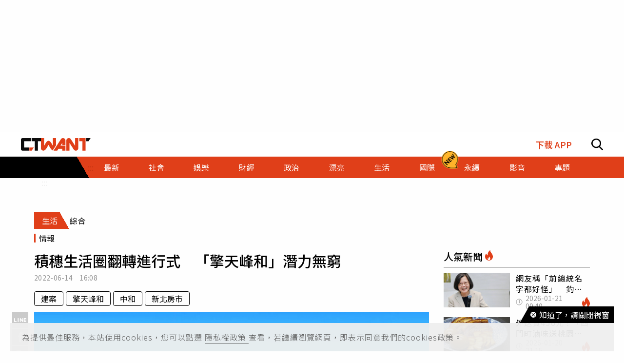

--- FILE ---
content_type: text/html; charset=utf-8
request_url: https://www.ctwant.com/article/189126/
body_size: 37324
content:
<!doctype html>
<html data-n-head-ssr lang="zh-Hant-TW">
<head >
    <title>積穗生活圈翻轉進行式　「擎天峰和」潛力無窮 | 生活 | CTWANT</title><meta data-n-head="ssr" name="viewport" content="width=device-width, initial-scale=1, minimum-scale=1, maximum-scale=3, user-scalable=yes"><meta data-n-head="ssr" data-hid="ogImageWidth" property="og:image:width" content="858"><meta data-n-head="ssr" data-hid="ogImageHeight" property="og:image:height" content="452"><meta data-n-head="ssr" data-hid="fbPages" property="fb:pages" content="105483392827926"><meta data-n-head="ssr" data-hid="charset" charset="utf-8"><meta data-n-head="ssr" data-hid="description" name="description" content="「中和區最精華的積穗生活圈，將會是新北未來翻轉能量最大的區域之一。」這可能是許多中和人或是新北人不知道的Point，卻是中和改變進行式！中和積穗生活圈是中和最早開發的區域之一，擁有2高、64快速道路，..."><meta data-n-head="ssr" data-hid="keywords" name="keywords" content="積穗生活圈翻轉進行式　「擎天峰和」潛力無窮, 建案, 擎天峰和, 中和, 新北房市"><meta data-n-head="ssr" data-hid="author" name="author" content="CTWANT"><meta data-n-head="ssr" data-hid="ogUrl" property="og:url" content="https://www.ctwant.com/article/189126/"><meta data-n-head="ssr" data-hid="ogType" property="og:type" content="website"><meta data-n-head="ssr" data-hid="ogTitle" property="og:title" content="積穗生活圈翻轉進行式　「擎天峰和」潛力無窮 | 生活 | CTWANT"><meta data-n-head="ssr" data-hid="ogDescription" property="og:description" content="「中和區最精華的積穗生活圈，將會是新北未來翻轉能量最大的區域之一。」這可能是許多中和人或是新北人不知道的Point，卻是中和改變進行式！中和積穗生活圈是中和最早開發的區域之一，擁有2高、64快速道路，..."><meta data-n-head="ssr" data-hid="max-image-preview" name="robots" content="max-image-preview:large"><meta data-n-head="ssr" data-hid="ogImage" property="og:image" content="https://static.ctwant.com/images/cover/26/189126/lg-e92104859f427febc18819bb38d99d90.jpg"><meta data-n-head="ssr" data-hid="articlePublished_time" name="pubdate" property="article:published_time" itemprop="datePublished" content="2022-06-14T16:08:45+08:00"><meta data-n-head="ssr" data-hid="articleModified_time" name="lastmod" property="article:modified_time" itemprop="dateModified" content="2022-06-14T16:12:21+08:00"><meta data-n-head="ssr" data-hid="articleSection" property="article:section" itemprop="articleSection" content="生活"><link data-n-head="ssr" rel="apple-touch-icon" href="https://static.ctwant.com/images/dist/apple-touch-icon.png"><link data-n-head="ssr" data-hid="font-preconnect" rel="preconnect" href="https://fonts.gstatic.com/"><link data-n-head="ssr" data-hid="font-preload" rel="preload" href="https://fonts.googleapis.com/css2?family=Noto+Sans+TC:wght@300;400;500;700&amp;display=swap"><link data-n-head="ssr" data-hid="alternate" rel="alternate" hreflang="zh-Hant" href="https://www.ctwant.com/article/189126/"><link data-n-head="ssr" data-hid="canonical" rel="canonical" href="https://www.ctwant.com/article/189126/"><link data-n-head="ssr" rel="dns-prefetch" href="//connect.facebook.net"><link data-n-head="ssr" rel="dns-prefetch" href="//www.instagram.com"><link data-n-head="ssr" rel="dns-prefetch" href="//api.instagram.com"><link data-n-head="ssr" data-hid="amphtml" rel="amphtml" href="https://www.ctwant.com/amp/article/189126/"><script data-n-head="ssr" src="https://securepubads.g.doubleclick.net/tag/js/gpt.js" defer></script><script data-n-head="ssr" src="https://www.gstatic.com/firebasejs/7.13.2/firebase-app.js" defer></script><script data-n-head="ssr" src="https://www.gstatic.com/firebasejs/7.13.2/firebase-messaging.js" defer></script><script data-n-head="ssr" src="https://www.instagram.com/embed.js" defer></script><script data-n-head="ssr" src="https://www.youtube.com/iframe_api"></script><script data-n-head="ssr" data-hid="gtm-script">if(!window._gtm_init){window._gtm_init=1;(function(w,n,d,m,e,p){w[d]=(w[d]==1||n[d]=='yes'||n[d]==1||n[m]==1||(w[e]&&w[e][p]&&w[e][p]()))?1:0})(window,navigator,'doNotTrack','msDoNotTrack','external','msTrackingProtectionEnabled');(function(w,d,s,l,x,y){w[x]={};w._gtm_inject=function(i){w[x][i]=1;w[l]=w[l]||[];w[l].push({'gtm.start':new Date().getTime(),event:'gtm.js'});var f=d.getElementsByTagName(s)[0],j=d.createElement(s);j.async=true;j.src='https://www.googletagmanager.com/gtm.js?id='+i;f.parentNode.insertBefore(j,f);};w[y]('GTM-NF95NZR')})(window,document,'script','dataLayer','_gtm_ids','_gtm_inject')}</script><script data-n-head="ssr" type="application/ld+json">{"@context":"http://schema.org","@type":"NewsArticle","headline":"積穗生活圈翻轉進行式　「擎天峰和」潛力無窮 | 生活 | CTWANT","url":"https://www.ctwant.com/article/189126/","thumbnailUrl":"https://static.ctwant.com/images/cover/26/189126/lg-e92104859f427febc18819bb38d99d90.jpg","articleSection":"生活","keywords":"建案, 擎天峰和, 中和, 新北房市","description":"「中和區最精華的積穗生活圈，將會是新北未來翻轉能量最大的區域之一。」這可能是許多中和人或是新北人不知道的Point，卻是中和改變進行式！中和積穗生活圈是中和最早開發的區域之一，擁有2高、64快速道路，...","ImageObject":{"@context":"http://schema.org","@type":"ImageObject","contentUrl":"https://static.ctwant.com/images/cover/26/189126/lg-e92104859f427febc18819bb38d99d90.jpg","caption":"「擎天峰和」擁有中和少有的公園景觀優勢，近9000坪員山公園，已成為周邊居民與孩童遊憩的重要場所。","height":"632","width":"1200"},"author":{"@type":"Person","name":"CTWANT"},"articleBody":"「中和區最精華的積穗生活圈，將會是新北未來翻轉能量最大的區域之一。」這可能是許多中和人或是新北人不知道的Point，卻是中和改變進行式！中和積穗生活圈是中和最早開發的區域之一，擁有2高、64快速道路，華中橋、中正橋雙橋優勢，一線抵達台北市，擁有環狀線，興建中的萬大線雙捷運加持，成為各大重量級開發商鎖定的區域。中和在地房仲不諱言指出：積穗價值在過去被低估了，此區雖屬中和門牌，地段上緊鄰板橋區、土城區，從早期的遠東世紀廣場進駐，到近期的MIT國際科學園區、台灣科技廣場、北醫大雙和生醫園區環繞，周圍有超過有超過65家上市櫃公司，如遊戲橘子、大宇資訊、宇峻奧汀麗台科技、威剛科技、新光產物青雲國際科技、冠捷科技、微星等多家知名公司匯聚，成為中和科技、生醫產業的關鍵位置。「擎天峰和」擁有捷運、公園、制震等地段產品優勢，成為雙和房市熱銷指標。7大重磅級開發案匯聚 日本三井集團也看好而房地產增值要件就是區域內持續重大利多，積穗生活圈不僅是科技產業磁吸效應，周圍更匯聚7大重磅級開發案，其中包含國際知名開發商三井集團，將攜手事業夥伴國泰建設一起打造「中和板南路計畫」，5500坪基地預計打造4 棟超高樓層住宅，三井集團近年積極佈局台灣，過去在日本東京六本木，有中城都市更新改造經驗，預料開發案將為該區帶來不同風貌。另外還包含：新美齊捷運中原站共構案、遠雄廠辦、華固商辦、冠德中和高中捷運聯開案、冠德環球百貨案，以及即將落成的北醫「雙和生醫園區」，從產業面、上市櫃公司的進駐，讓原有價值地段增添優勢。建設不斷 雙北少有強勁地段房市專家指出：城市計畫、軌道開發、上市櫃開發商進駐，往往都是房市票房保證！過去台北信義計畫區、或是南港產業與軌道經濟拉抬下，近幾年房價走揚。作為北市的衛星城市，第一環的中和積穗生活圈，更是雙北少數擁有多條捷運的區域，早期的中和新蘆線、到近期環狀線通車，2025即將迎來萬大線，可見地段價值不容小覷！歷時15年整合近千坪基地 打造「擎天峰和」知名品牌建商岳泰機構，早期就看準中和積穗生活圈發展，歷時15年時間從事都市更新，終於順利整合近千坪土地，並攜手北市豪宅菁英團隊三門聯合建築師事務所、聯邦工程、一隱照明、雅屋設計，於員山路、員山路266巷口打造經典地標「擎天峰和」。岳泰機構由鵬霖營造起家，鵬霖營造擁有30年營造經驗，對於建築營造結構極為重視，「擎天峰和」以SRC+RC耐震雙結構、日本第一住友制震壁，擘畫地上29層中和嶄新地標，耐震係數達到六級，為目前積穗生活圈推案之最！目前28坪2房已完銷，主力房型為38坪3房產品，以及52、56、62坪4房產品。「擎天峰和」擁六級耐震設計，選用SRC+RC雙結構，以及日本第一住友制震壁，呵護住戶與家人的安全。中永和少有綠覆率高的地段值得一提的是，「擎天峰和」擁有中和少有的公園景觀優勢，區內擁有近9000坪員山公園、嘉新、嘉穗、錦和運動公園共4大公園環繞，面積加起來超過萬坪，成為中永和一帶少數綠覆率極高的區域。生活機能方面，「擎天峰和」仰賴積穗生活圈，鄰近Costco好市多、Global Mall中和環球購物中心，輕鬆抵達新板特區，享受Mega City 板橋大遠百、遠東百貨、麗寶百貨、五鐵共構的板橋車站商圈，距離興建中的捷運萬大線中和高中站約750米。負責銷售的信義代銷專案蔡哲夫表示：積穗生活圈7大開發案匯聚、建設不斷，逐步打破過去大家的刻板印象，因此吸引到不少中和在地客、板橋、土城客層，也有不少永和客群。多數客戶自用外，更有不少看好此區的成長性的置產客戶，選擇長期持有，等到房子與周邊開發案等陸續完成，預料成為可與其他新北核心區互別苗頭的板塊。","mainEntityOfPage":{"@type":"WebPage","@id":"https://www.ctwant.com/article/189126/"},"publisher":{"@type":"Organization","name":"CTWANT","url":"https://www.ctwant.com","logo":{"@type":"ImageObject","url":"https://static.ctwant.com/images/dist/ctwant_logo_600x60.png","height":"60","width":"600"}},"dateCreated":"2022-06-14T16:08:45+08:00","datePublished":"2022-06-14T16:08:45+08:00","dateModified":"2022-06-14T16:12:21+08:00"}</script><script data-n-head="ssr" type="application/ld+json">{"@context":"http://schema.org","@type":"Article","headline":"積穗生活圈翻轉進行式　「擎天峰和」潛力無窮 | 生活 | CTWANT","url":"https://www.ctwant.com/article/189126/","thumbnailUrl":"https://static.ctwant.com/images/cover/26/189126/lg-e92104859f427febc18819bb38d99d90.jpg","articleSection":"生活","keywords":"建案, 擎天峰和, 中和, 新北房市","description":"「中和區最精華的積穗生活圈，將會是新北未來翻轉能量最大的區域之一。」這可能是許多中和人或是新北人不知道的Point，卻是中和改變進行式！中和積穗生活圈是中和最早開發的區域之一，擁有2高、64快速道路，...","ImageObject":{"@context":"http://schema.org","@type":"ImageObject","contentUrl":"https://static.ctwant.com/images/cover/26/189126/lg-e92104859f427febc18819bb38d99d90.jpg","caption":"「擎天峰和」擁有中和少有的公園景觀優勢，近9000坪員山公園，已成為周邊居民與孩童遊憩的重要場所。","height":"632","width":"1200"},"author":{"@type":"Person","name":"CTWANT"},"articleBody":"「中和區最精華的積穗生活圈，將會是新北未來翻轉能量最大的區域之一。」這可能是許多中和人或是新北人不知道的Point，卻是中和改變進行式！中和積穗生活圈是中和最早開發的區域之一，擁有2高、64快速道路，華中橋、中正橋雙橋優勢，一線抵達台北市，擁有環狀線，興建中的萬大線雙捷運加持，成為各大重量級開發商鎖定的區域。中和在地房仲不諱言指出：積穗價值在過去被低估了，此區雖屬中和門牌，地段上緊鄰板橋區、土城區，從早期的遠東世紀廣場進駐，到近期的MIT國際科學園區、台灣科技廣場、北醫大雙和生醫園區環繞，周圍有超過有超過65家上市櫃公司，如遊戲橘子、大宇資訊、宇峻奧汀麗台科技、威剛科技、新光產物青雲國際科技、冠捷科技、微星等多家知名公司匯聚，成為中和科技、生醫產業的關鍵位置。「擎天峰和」擁有捷運、公園、制震等地段產品優勢，成為雙和房市熱銷指標。7大重磅級開發案匯聚 日本三井集團也看好而房地產增值要件就是區域內持續重大利多，積穗生活圈不僅是科技產業磁吸效應，周圍更匯聚7大重磅級開發案，其中包含國際知名開發商三井集團，將攜手事業夥伴國泰建設一起打造「中和板南路計畫」，5500坪基地預計打造4 棟超高樓層住宅，三井集團近年積極佈局台灣，過去在日本東京六本木，有中城都市更新改造經驗，預料開發案將為該區帶來不同風貌。另外還包含：新美齊捷運中原站共構案、遠雄廠辦、華固商辦、冠德中和高中捷運聯開案、冠德環球百貨案，以及即將落成的北醫「雙和生醫園區」，從產業面、上市櫃公司的進駐，讓原有價值地段增添優勢。建設不斷 雙北少有強勁地段房市專家指出：城市計畫、軌道開發、上市櫃開發商進駐，往往都是房市票房保證！過去台北信義計畫區、或是南港產業與軌道經濟拉抬下，近幾年房價走揚。作為北市的衛星城市，第一環的中和積穗生活圈，更是雙北少數擁有多條捷運的區域，早期的中和新蘆線、到近期環狀線通車，2025即將迎來萬大線，可見地段價值不容小覷！歷時15年整合近千坪基地 打造「擎天峰和」知名品牌建商岳泰機構，早期就看準中和積穗生活圈發展，歷時15年時間從事都市更新，終於順利整合近千坪土地，並攜手北市豪宅菁英團隊三門聯合建築師事務所、聯邦工程、一隱照明、雅屋設計，於員山路、員山路266巷口打造經典地標「擎天峰和」。岳泰機構由鵬霖營造起家，鵬霖營造擁有30年營造經驗，對於建築營造結構極為重視，「擎天峰和」以SRC+RC耐震雙結構、日本第一住友制震壁，擘畫地上29層中和嶄新地標，耐震係數達到六級，為目前積穗生活圈推案之最！目前28坪2房已完銷，主力房型為38坪3房產品，以及52、56、62坪4房產品。「擎天峰和」擁六級耐震設計，選用SRC+RC雙結構，以及日本第一住友制震壁，呵護住戶與家人的安全。中永和少有綠覆率高的地段值得一提的是，「擎天峰和」擁有中和少有的公園景觀優勢，區內擁有近9000坪員山公園、嘉新、嘉穗、錦和運動公園共4大公園環繞，面積加起來超過萬坪，成為中永和一帶少數綠覆率極高的區域。生活機能方面，「擎天峰和」仰賴積穗生活圈，鄰近Costco好市多、Global Mall中和環球購物中心，輕鬆抵達新板特區，享受Mega City 板橋大遠百、遠東百貨、麗寶百貨、五鐵共構的板橋車站商圈，距離興建中的捷運萬大線中和高中站約750米。負責銷售的信義代銷專案蔡哲夫表示：積穗生活圈7大開發案匯聚、建設不斷，逐步打破過去大家的刻板印象，因此吸引到不少中和在地客、板橋、土城客層，也有不少永和客群。多數客戶自用外，更有不少看好此區的成長性的置產客戶，選擇長期持有，等到房子與周邊開發案等陸續完成，預料成為可與其他新北核心區互別苗頭的板塊。","mainEntityOfPage":{"@type":"WebPage","@id":"https://www.ctwant.com/article/189126/"},"publisher":{"@type":"Organization","name":"CTWANT","url":"https://www.ctwant.com","logo":{"@type":"ImageObject","url":"https://static.ctwant.com/images/dist/ctwant_logo_600x60.png","height":"60","width":"600"}},"dateCreated":"2022-06-14T16:08:45+08:00","datePublished":"2022-06-14T16:08:45+08:00","dateModified":"2022-06-14T16:12:21+08:00"}</script><script data-n-head="ssr" type="application/ld+json">[{"@context":"http://schema.org","@type":"ImageObject","contentUrl":"https://static.ctwant.com/images/cover/26/189126/lg-e92104859f427febc18819bb38d99d90.jpg","caption":"「擎天峰和」擁有中和少有的公園景觀優勢，近9000坪員山公園，已成為周邊居民與孩童遊憩的重要場所。","height":"632","width":"1200"},{"@context":"http://schema.org","@type":"ImageObject","contentUrl":"https://static.ctwant.com/images/content/26/189126/cfd60f88fa0b315910c27869f1198bcc.jpg","caption":"「擎天峰和」擁有捷運、公園、制震等地段產品優勢，成為雙和房市熱銷指標。","height":"583","width":"810"},{"@context":"http://schema.org","@type":"ImageObject","contentUrl":"https://static.ctwant.com/images/content/26/189126/1237af0ce472dd48a4e341f49c371813.jpg","caption":"「擎天峰和」擁六級耐震設計，選用SRC+RC雙結構，以及日本第一住友制震壁，呵護住戶與家人的安全。","height":"560","width":"810"}]</script><script data-n-head="ssr" type="application/ld+json">{"@context":"http://schema.org","@type":"BreadcrumbList","itemListElement":[{"@type":"ListItem","position":1,"item":{"@id":"https://www.ctwant.com","name":"CTWANT"}},{"@type":"ListItem","position":2,"item":{"@id":"https://www.ctwant.com/category/生活/","name":"生活"}},{"@type":"ListItem","position":3,"item":{"@id":"https://www.ctwant.com/article/189126/","name":"積穗生活圈翻轉進行式　「擎天峰和」潛力無窮 | 生活 | CTWANT"}}]}</script><script data-n-head="ssr" type="application/ld+json">{"@context":"http://schema.org","@type":"ItemList","itemListElement":[{"@type":"ListItem","position":1,"name":"網友稱「前總統名字都好怪」　釣出蔡英文本人神回引爆笑","image":"https://static.ctwant.com/images/cover/35/466935/md-759abbd03af7603ab5468cb4084a32f7.png","url":"https://www.ctwant.com/article/466935/"},{"@type":"ListItem","position":2,"name":"外送費456元！「西門町滷味送桃園」外送員擺拍已送達「全進肚」下場慘","image":"https://static.ctwant.com/images/cover/75/466875/md-6f77a01e952faa28a2f6c04415b96fc3.jpg","url":"https://www.ctwant.com/article/466875/"},{"@type":"ListItem","position":3,"name":"美容店老闆讓「4歲童握方向盤」上路　遭公審竟反嗆：踢到你家祖墳？","image":"https://static.ctwant.com/images/cover/46/466946/md-58a7260710c7d07fcbf53b8d68bf42ea.png","url":"https://www.ctwant.com/article/466946/"},{"@type":"ListItem","position":4,"name":"不只是「假男友」2／昔婚禮脫口「如果離婚」　蕾菈二婚湯宇3年告終","image":"https://static.ctwant.com/images/cover/54/466854/md-62c8a1da3a4cc8ef201360c21673023f.jpg","url":"https://www.ctwant.com/article/466854/"},{"@type":"ListItem","position":5,"name":"網球好手詹詠然突宣布退休　昔台灣之光參加世大運1狀況跌落神壇","image":"https://static.ctwant.com/images/cover/88/466988/md-685bc99ee1fa1e1d0641881d7c23263d.jpg","url":"https://www.ctwant.com/article/466988/"}]}</script><link rel="preload" href="/_nuxt/a770926.js" as="script"><link rel="preload" href="/_nuxt/5fbca18.js" as="script"><link rel="preload" href="/_nuxt/7725c6f.js" as="script"><link rel="preload" href="/_nuxt/a42bc6a.js" as="script"><link rel="preload" href="/_nuxt/1ef43dc.js" as="script"><link rel="preload" href="/_nuxt/bbc1c69.js" as="script"><style data-vue-ssr-id="3191d5ad:0 20f4381e:0 a59f21ca:0 06add996:0 410cf1b2:0 988509c6:0 5b2cd64a:0 420c47d2:0 dcbf6b9e:0 1496761e:0 2d89f433:0 238dd9d6:0 3e30d40c:0 35141896:0">.nuxt-progress{position:fixed;top:0;left:0;right:0;height:2px;width:0;opacity:1;-webkit-transition:width .1s,opacity .4s;-o-transition:width .1s,opacity .4s;transition:width .1s,opacity .4s;background-color:#e03f19;z-index:999999}
@-webkit-keyframes notyf-fadeinup{to{opacity:1;-webkit-transform:translateY(0);transform:translateY(0)}}@keyframes notyf-fadeinup{0%{opacity:0;-webkit-transform:translateY(25%);transform:translateY(25%)}to{opacity:1;-webkit-transform:translateY(0);transform:translateY(0)}}@-webkit-keyframes notyf-fadeinleft{to{opacity:1;-webkit-transform:translateX(0);transform:translateX(0)}}@keyframes notyf-fadeinleft{0%{opacity:0;-webkit-transform:translateX(25%);transform:translateX(25%)}to{opacity:1;-webkit-transform:translateX(0);transform:translateX(0)}}@-webkit-keyframes notyf-fadeoutright{to{opacity:0;-webkit-transform:translateX(25%);transform:translateX(25%)}}@keyframes notyf-fadeoutright{0%{opacity:1;-webkit-transform:translateX(0);transform:translateX(0)}to{opacity:0;-webkit-transform:translateX(25%);transform:translateX(25%)}}@-webkit-keyframes notyf-fadeoutdown{to{opacity:0;-webkit-transform:translateY(25%);transform:translateY(25%)}}@keyframes notyf-fadeoutdown{0%{opacity:1;-webkit-transform:translateY(0);transform:translateY(0)}to{opacity:0;-webkit-transform:translateY(25%);transform:translateY(25%)}}@-webkit-keyframes ripple{to{-webkit-transform:scale(1) translateY(-45%) translateX(13%);transform:scale(1) translateY(-45%) translateX(13%)}}@keyframes ripple{0%{-webkit-transform:scale(0) translateY(-45%) translateX(13%);transform:scale(0) translateY(-45%) translateX(13%)}to{-webkit-transform:scale(1) translateY(-45%) translateX(13%);transform:scale(1) translateY(-45%) translateX(13%)}}.notyf{position:fixed;top:0;left:0;height:100%;width:100%;color:#fff;z-index:9999;display:-webkit-box;display:-ms-flexbox;display:flex;-webkit-box-orient:vertical;-webkit-box-direction:normal;-ms-flex-direction:column;flex-direction:column;-webkit-box-align:end;-ms-flex-align:end;align-items:flex-end;-webkit-box-pack:end;-ms-flex-pack:end;justify-content:flex-end;pointer-events:none;-webkit-box-sizing:border-box;box-sizing:border-box;padding:20px}.notyf__icon--error,.notyf__icon--success{height:21px;width:21px;background:#fff;border-radius:50%;display:block;margin:0 auto;position:relative}.notyf__icon--error:after,.notyf__icon--error:before{content:"";background:currentColor;display:block;position:absolute;width:3px;border-radius:3px;left:9px;height:12px;top:5px}.notyf__icon--error:after{-webkit-transform:rotate(-45deg);-ms-transform:rotate(-45deg);transform:rotate(-45deg)}.notyf__icon--error:before{-webkit-transform:rotate(45deg);-ms-transform:rotate(45deg);transform:rotate(45deg)}.notyf__icon--success:after,.notyf__icon--success:before{content:"";background:currentColor;display:block;position:absolute;width:3px;border-radius:3px}.notyf__icon--success:after{height:6px;-webkit-transform:rotate(-45deg);-ms-transform:rotate(-45deg);transform:rotate(-45deg);top:9px;left:6px}.notyf__icon--success:before{height:11px;-webkit-transform:rotate(45deg);-ms-transform:rotate(45deg);transform:rotate(45deg);top:5px;left:10px}.notyf__toast{display:block;overflow:hidden;pointer-events:auto;-webkit-animation:notyf-fadeinup .3s ease-in forwards;animation:notyf-fadeinup .3s ease-in forwards;-webkit-box-shadow:0 3px 7px 0 rgba(0,0,0,.25);box-shadow:0 3px 7px 0 rgba(0,0,0,.25);position:relative;padding:0 15px;border-radius:2px;max-width:300px;-webkit-transform:translateY(25%);-ms-transform:translateY(25%);transform:translateY(25%);-webkit-box-sizing:border-box;box-sizing:border-box;-ms-flex-negative:0;flex-shrink:0}.notyf__toast--disappear{-webkit-transform:translateY(0);-ms-transform:translateY(0);transform:translateY(0);-webkit-animation:notyf-fadeoutdown .3s forwards;animation:notyf-fadeoutdown .3s forwards;-webkit-animation-delay:.25s;animation-delay:.25s}.notyf__toast--disappear .notyf__icon,.notyf__toast--disappear .notyf__message{-webkit-animation:notyf-fadeoutdown .3s forwards;animation:notyf-fadeoutdown .3s forwards;opacity:1;-webkit-transform:translateY(0);-ms-transform:translateY(0);transform:translateY(0)}.notyf__toast--disappear .notyf__dismiss{-webkit-animation:notyf-fadeoutright .3s forwards;animation:notyf-fadeoutright .3s forwards;opacity:1;-webkit-transform:translateX(0);-ms-transform:translateX(0);transform:translateX(0)}.notyf__toast--disappear .notyf__message{-webkit-animation-delay:.05s;animation-delay:.05s}.notyf__toast--upper{margin-bottom:20px}.notyf__toast--lower{margin-top:20px}.notyf__toast--dismissible .notyf__wrapper{padding-right:30px}.notyf__ripple{height:400px;width:400px;position:absolute;-webkit-transform-origin:bottom right;-ms-transform-origin:bottom right;transform-origin:bottom right;right:0;top:0;border-radius:50%;-webkit-transform:scale(0) translateY(-51%) translateX(13%);-ms-transform:scale(0) translateY(-51%) translateX(13%);transform:scale(0) translateY(-51%) translateX(13%);z-index:5;-webkit-animation:ripple .4s ease-out forwards;animation:ripple .4s ease-out forwards}.notyf__wrapper{display:-webkit-box;display:-ms-flexbox;display:flex;-webkit-box-align:center;-ms-flex-align:center;align-items:center;padding-top:17px;padding-bottom:17px;padding-right:15px;border-radius:3px;position:relative;z-index:10}.notyf__icon{width:22px;text-align:center;font-size:1.3em;opacity:0;-webkit-animation:notyf-fadeinup .3s forwards;animation:notyf-fadeinup .3s forwards;-webkit-animation-delay:.3s;animation-delay:.3s;margin-right:13px}.notyf__dismiss{position:absolute;top:0;right:0;height:100%;width:26px;margin-right:-15px;-webkit-animation:notyf-fadeinleft .3s forwards;animation:notyf-fadeinleft .3s forwards;-webkit-animation-delay:.35s;animation-delay:.35s;opacity:0}.notyf__dismiss-btn{background-color:rgba(0,0,0,.25);border:none;cursor:pointer;-webkit-transition:opacity .2s ease,background-color .2s ease;-o-transition:opacity .2s ease,background-color .2s ease;transition:opacity .2s ease,background-color .2s ease;outline:none;opacity:.35;height:100%;width:100%}.notyf__dismiss-btn:after,.notyf__dismiss-btn:before{content:"";background:#fff;height:12px;width:2px;border-radius:3px;position:absolute;left:calc(50% - 1px);top:calc(50% - 5px)}.notyf__dismiss-btn:after{-webkit-transform:rotate(-45deg);-ms-transform:rotate(-45deg);transform:rotate(-45deg)}.notyf__dismiss-btn:before{-webkit-transform:rotate(45deg);-ms-transform:rotate(45deg);transform:rotate(45deg)}.notyf__dismiss-btn:hover{opacity:.7;background-color:rgba(0,0,0,.15)}.notyf__dismiss-btn:active{opacity:.8}.notyf__message{vertical-align:middle;position:relative;opacity:0;-webkit-animation:notyf-fadeinup .3s forwards;animation:notyf-fadeinup .3s forwards;-webkit-animation-delay:.25s;animation-delay:.25s;line-height:1.5em}@media only screen and (max-width:480px){.notyf{padding:0}.notyf__ripple{height:600px;width:600px;-webkit-animation-duration:.5s;animation-duration:.5s}.notyf__toast{max-width:none;border-radius:0;-webkit-box-shadow:0 -2px 7px 0 rgba(0,0,0,.13);box-shadow:0 -2px 7px 0 rgba(0,0,0,.13);width:100%}.notyf__dismiss{width:56px}}/*!
 * Bootstrap Grid v4.3.1 (https://getbootstrap.com/)
 * Copyright 2011-2019 The Bootstrap Authors
 * Copyright 2011-2019 Twitter, Inc.
 * Licensed under MIT (https://github.com/twbs/bootstrap/blob/master/LICENSE)
 */html{-ms-overflow-style:scrollbar}.container{width:100%;padding-right:15px;padding-left:15px;margin-right:auto;margin-left:auto}@media (min-width:576px){.container{max-width:540px}}@media (min-width:768px){.container{max-width:728px}}@media (min-width:992px){.container{max-width:960px}}@media (min-width:1200px){.container{max-width:1140px}}.row{display:-webkit-box;display:-ms-flexbox;display:flex;-ms-flex-wrap:wrap;flex-wrap:wrap;margin-right:-15px;margin-left:-15px}.col-6,.col-12,.col-lg-3,.col-lg-4,.col-md-4,.col-md-6,.col-sm-4{position:relative;width:100%;padding-right:15px;padding-left:15px}.col-6{-ms-flex:0 0 50%;flex:0 0 50%;max-width:50%}.col-6,.col-12{-webkit-box-flex:0}.col-12{-ms-flex:0 0 100%;flex:0 0 100%;max-width:100%}@media (min-width:576px){.col-sm-4{-webkit-box-flex:0;-ms-flex:0 0 33.33333%;flex:0 0 33.33333%;max-width:33.33333%}}@media (min-width:768px){.col-md-4{-webkit-box-flex:0;-ms-flex:0 0 33.33333%;flex:0 0 33.33333%;max-width:33.33333%}.col-md-6{-webkit-box-flex:0;-ms-flex:0 0 50%;flex:0 0 50%;max-width:50%}}@media (min-width:992px){.col-lg-3{-webkit-box-flex:0;-ms-flex:0 0 25%;flex:0 0 25%;max-width:25%}.col-lg-4{-webkit-box-flex:0;-ms-flex:0 0 33.33333%;flex:0 0 33.33333%;max-width:33.33333%}}.m-0{margin:0!important}.m-1{margin:1rem!important}.mt-1{margin-top:1rem!important}.mb-1{margin-bottom:1rem!important}.m-2{margin:1.25rem!important}.mt-2{margin-top:1.25rem!important}.mb-2{margin-bottom:1.25rem!important}.m-3{margin:2rem!important}.mt-3{margin-top:2rem!important}.mb-3{margin-bottom:2rem!important}.m-4{margin:2.625rem!important}.mt-4{margin-top:2.625rem!important}.mb-4{margin-bottom:2.625rem!important}.m-5{margin:3.125rem!important}.m-6{margin:3.75rem!important}.mb-6{margin-bottom:3.75rem!important}.m-7{margin:4.375rem!important}.m-8{margin:5.25rem!important}.m-12{margin:7.5rem!important}.p-0{padding:0!important}.p-1{padding:1rem!important}.p-2{padding:1.25rem!important}.p-3{padding:2rem!important}.p-4{padding:2.625rem!important}.p-5{padding:3.125rem!important}.p-6{padding:3.75rem!important}.p-7{padding:4.375rem!important}.p-8{padding:5.25rem!important}.p-12{padding:7.5rem!important}.m-n1,.m-n2,.m-n3,.m-n4,.m-n5,.m-n6,.m-n7,.m-n8,.m-n12{margin:-1rem!important}.m-auto{margin:auto!important}@media (min-width:576px){.m-sm-0{margin:0!important}.m-sm-1{margin:1rem!important}.m-sm-2{margin:1.25rem!important}.m-sm-3{margin:2rem!important}.m-sm-4{margin:2.625rem!important}.m-sm-5{margin:3.125rem!important}.m-sm-6{margin:3.75rem!important}.m-sm-7{margin:4.375rem!important}.m-sm-8{margin:5.25rem!important}.m-sm-12{margin:7.5rem!important}.p-sm-0{padding:0!important}.p-sm-1{padding:1rem!important}.p-sm-2{padding:1.25rem!important}.p-sm-3{padding:2rem!important}.p-sm-4{padding:2.625rem!important}.p-sm-5{padding:3.125rem!important}.p-sm-6{padding:3.75rem!important}.p-sm-7{padding:4.375rem!important}.p-sm-8{padding:5.25rem!important}.p-sm-12{padding:7.5rem!important}.m-sm-n1,.m-sm-n2,.m-sm-n3,.m-sm-n4,.m-sm-n5,.m-sm-n6,.m-sm-n7,.m-sm-n8,.m-sm-n12{margin:-1rem!important}.m-sm-auto{margin:auto!important}}@media (min-width:768px){.m-md-0{margin:0!important}.m-md-1{margin:1rem!important}.m-md-2{margin:1.25rem!important}.m-md-3{margin:2rem!important}.m-md-4{margin:2.625rem!important}.m-md-5{margin:3.125rem!important}.m-md-6{margin:3.75rem!important}.m-md-7{margin:4.375rem!important}.m-md-8{margin:5.25rem!important}.m-md-12{margin:7.5rem!important}.p-md-0{padding:0!important}.p-md-1{padding:1rem!important}.p-md-2{padding:1.25rem!important}.p-md-3{padding:2rem!important}.p-md-4{padding:2.625rem!important}.p-md-5{padding:3.125rem!important}.p-md-6{padding:3.75rem!important}.p-md-7{padding:4.375rem!important}.p-md-8{padding:5.25rem!important}.p-md-12{padding:7.5rem!important}.m-md-n1,.m-md-n2,.m-md-n3,.m-md-n4,.m-md-n5,.m-md-n6,.m-md-n7,.m-md-n8,.m-md-n12{margin:-1rem!important}.m-md-auto{margin:auto!important}}@media (min-width:992px){.m-lg-0{margin:0!important}.m-lg-1{margin:1rem!important}.m-lg-2{margin:1.25rem!important}.m-lg-3{margin:2rem!important}.m-lg-4{margin:2.625rem!important}.m-lg-5{margin:3.125rem!important}.m-lg-6{margin:3.75rem!important}.m-lg-7{margin:4.375rem!important}.m-lg-8{margin:5.25rem!important}.m-lg-12{margin:7.5rem!important}.p-lg-0{padding:0!important}.p-lg-1{padding:1rem!important}.p-lg-2{padding:1.25rem!important}.p-lg-3{padding:2rem!important}.p-lg-4{padding:2.625rem!important}.p-lg-5{padding:3.125rem!important}.p-lg-6{padding:3.75rem!important}.p-lg-7{padding:4.375rem!important}.p-lg-8{padding:5.25rem!important}.p-lg-12{padding:7.5rem!important}.m-lg-n1,.m-lg-n2,.m-lg-n3,.m-lg-n4,.m-lg-n5,.m-lg-n6,.m-lg-n7,.m-lg-n8,.m-lg-n12{margin:-1rem!important}.m-lg-auto{margin:auto!important}}@media (min-width:1200px){.m-xl-0{margin:0!important}.m-xl-1{margin:1rem!important}.m-xl-2{margin:1.25rem!important}.m-xl-3{margin:2rem!important}.m-xl-4{margin:2.625rem!important}.m-xl-5{margin:3.125rem!important}.m-xl-6{margin:3.75rem!important}.m-xl-7{margin:4.375rem!important}.m-xl-8{margin:5.25rem!important}.m-xl-12{margin:7.5rem!important}.p-xl-0{padding:0!important}.p-xl-1{padding:1rem!important}.p-xl-2{padding:1.25rem!important}.p-xl-3{padding:2rem!important}.p-xl-4{padding:2.625rem!important}.p-xl-5{padding:3.125rem!important}.p-xl-6{padding:3.75rem!important}.p-xl-7{padding:4.375rem!important}.p-xl-8{padding:5.25rem!important}.p-xl-12{padding:7.5rem!important}.m-xl-n1,.m-xl-n2,.m-xl-n3,.m-xl-n4,.m-xl-n5,.m-xl-n6,.m-xl-n7,.m-xl-n8,.m-xl-n12{margin:-1rem!important}.m-xl-auto{margin:auto!important}}.notyf{z-index:100001}/*! normalize.css v8.0.1 | MIT License | github.com/necolas/normalize.css */html{line-height:1.15;-webkit-text-size-adjust:100%}body{margin:0}main{display:block}h1{font-size:2em;margin:.67em 0}hr{-webkit-box-sizing:content-box;box-sizing:content-box;height:0;overflow:visible}pre{font-family:monospace,monospace;font-size:1em}a{background-color:transparent}b{font-weight:bolder}code{font-family:monospace,monospace;font-size:1em}sub{font-size:75%;line-height:0;position:relative;vertical-align:baseline;bottom:-.25em}img{border-style:none}button,input,select{font-family:inherit;font-size:100%;line-height:1.15;margin:0;background-color:transparent}button,input{overflow:visible}button,select{text-transform:none}[type=button],button{-webkit-appearance:button}[type=button]::-moz-focus-inner,button::-moz-focus-inner{border-style:none;padding:0}[type=button]:-moz-focusring,button:-moz-focusring{outline:1px dotted ButtonText}[type=checkbox],[type=radio]{-webkit-box-sizing:border-box;box-sizing:border-box;padding:0}[type=search]{-webkit-appearance:textfield;outline-offset:-2px}[type=search]::-webkit-search-decoration{-webkit-appearance:none}[hidden],template{display:none}*{-webkit-box-sizing:border-box;box-sizing:border-box;font-family:"Noto Sans TC",sans-serif}body,html{margin:0;padding:0;width:100%;font-size:16px;background-color:#fefefe}h1,h2,h3,h4{font-weight:500}h1{font-size:1.875rem}h2{font-size:1.25rem}h3{font-size:1.125rem}h4{font-size:1rem}h1,h2,h3,h4,p{margin:0}hr{display:block;height:1px;border:0;border-top:1px solid #000;margin:10px 0;padding:0}a{text-decoration:none}@-webkit-keyframes fade{0%{opacity:0}to{opacity:1}}@keyframes fade{0%{opacity:0}to{opacity:1}}:after:focus:not(.focus-visible),:after:focus:not(:focus-visible),:before:focus:not(.focus-visible),:before:focus:not(:focus-visible),:focus:not(.focus-visible),:focus:not(:focus-visible){outline:none}a.focus-visible,a:focus-visible,button.focus-visible,button:focus-visible,input.focus-visible,input:focus-visible,select.focus-visible,select:focus-visible{outline:2px solid;outline-color:#3273dc}@media (prefers-reduced-motion:reduce){*,:after,:before{-webkit-transition:none!important;-o-transition:none!important;transition:none!important;-webkit-animation:none!important;animation:none!important;scroll-behavior:auto!important}}.e-tag{padding:5px 13px;border:1px solid #000;color:#000;border-radius:4px;margin-bottom:12px;cursor:pointer}.e-tag:hover{background-color:#e03f19;border-color:#e03f19;color:#fff}.search-tags{margin-bottom:0}@media (max-width:768px){.search-tags{margin-bottom:12px}}.e-category{display:-webkit-box;display:-ms-flexbox;display:flex;margin-bottom:10px}.e-category__child,.e-category__main{padding-top:8px;padding-bottom:8px}.e-category__main{background-color:#e03f19;color:#fff;background:-o-linear-gradient(210deg,transparent 18px,#e03f19 0);background:linear-gradient(240deg,transparent 18px,#e03f19 0);padding-left:16px;padding-right:25px}.e-category__child,.e-category__main{font-size:1rem;font-weight:400;margin:0}.e-category__child{background-color:#fff;color:#000}.e-list{letter-spacing:.5px;color:#e03f19}.e-list li>*{vertical-align:text-top}.e-list li:not(:last-child){margin-bottom:10px}.e-list__link{color:#e03f19}.e-list__link:hover{color:rgba(224,63,25,.6)}.e-btn{display:inline-block;text-align:center;vertical-align:middle}.e-btn,.e-btn-more{border:1px solid transparent;cursor:pointer}.e-btn-more{width:100%;color:#fff;padding:7px 0;background-color:#000;display:-webkit-box;display:-ms-flexbox;display:flex;-webkit-box-pack:center;-ms-flex-pack:center;justify-content:center;-webkit-box-align:center;-ms-flex-align:center;align-items:center}.e-btn-more:hover{background-color:#fff;color:#000;border-color:#000}.e-btn-more:hover .e-btn__arrow-r{fill:#000}.e-btn__arrow-r{width:9px;height:14px;margin-left:6px;fill:#fff}.e-btn-gotop{position:fixed;bottom:100px;right:40px;width:43px;height:43px;background-color:#000;-webkit-box-shadow:0 2px 6px 0 rgba(0,0,0,.12);box-shadow:0 2px 6px 0 rgba(0,0,0,.12);border-radius:50%;display:-webkit-box;display:-ms-flexbox;display:flex;-webkit-box-pack:center;-ms-flex-pack:center;justify-content:center;-webkit-box-align:center;-ms-flex-align:center;align-items:center;border:none;cursor:pointer;z-index:100000}@media (max-width:768px){.e-btn-gotop{bottom:130px;right:20px}}@media (max-width:576px){.e-btn-gotop{bottom:150px}}.e-btn-ad-close{display:-webkit-box;display:-ms-flexbox;display:flex;-webkit-box-align:center;-ms-flex-align:center;align-items:center;-webkit-box-pack:center;-ms-flex-pack:center;justify-content:center;width:30px;height:30px;padding:0;color:#fff;background-color:#000;border-radius:50%}.e-btn-ad-close>img{width:13px}.e-btn-ad-close--fixbottom{position:absolute;top:-12px;right:5px}.e-btn-ad-close--popup{position:absolute;top:-70px;right:-30px;width:35px;height:35px;z-index:10;margin:30px 30px 15px}.e-btn-ad-close--popup>img{width:15px}.e-btn-ad-close--popup>span{width:100%;height:calc(100% + 30px);position:absolute;top:0;left:0}.e-popover{position:fixed;max-width:356px;width:auto;height:auto;background-color:#fff;-webkit-box-shadow:0 2px 7px 0 rgba(0,0,0,.25);box-shadow:0 2px 7px 0 rgba(0,0,0,.25);padding:20px 15px;color:#000;-webkit-transform:translateY(-50%);-ms-transform:translateY(-50%);transform:translateY(-50%);border-radius:4px}.e-popover__header{font-size:1.125rem;font-weight:500;padding:3px}.e-popover__body{height:auto;padding:5px;font-size:1rem;line-height:1.56;letter-spacing:normal;overflow:hidden;-o-text-overflow:ellipsis;text-overflow:ellipsis;display:-webkit-box;-webkit-line-clamp:2;-webkit-box-orient:vertical;white-space:normal}.e-popover__qr-wrapper{display:-webkit-box;display:-ms-flexbox;display:flex;-webkit-box-orient:vertical;-webkit-box-direction:normal;-ms-flex-direction:column;flex-direction:column;-webkit-box-align:center;-ms-flex-align:center;align-items:center}.e-popover:before{content:"";display:inline-block;position:absolute;width:0;height:0;left:-10px;top:43%;border-color:#fff #fff transparent transparent;border-style:solid;border-width:10px;-webkit-box-shadow:2px -2px 2px rgba(0,0,0,.11);box-shadow:2px -2px 2px rgba(0,0,0,.11);-webkit-transform:rotate(225deg);-ms-transform:rotate(225deg);transform:rotate(225deg)}@media (max-width:768px){.e-popover:before{left:auto;right:-9px;-webkit-transform:rotate(45deg);-ms-transform:rotate(45deg);transform:rotate(45deg)}}.e-popover:after{content:"";width:50px;height:100%;position:absolute;top:0;left:-17px}.e-popover:hover{color:#e03f19}.e-time{font-size:.875rem;display:-webkit-box;display:-ms-flexbox;display:flex;-webkit-box-align:center;-ms-flex-align:center;align-items:center;color:#939393}.e-type{display:block;border-left:3px solid;padding-left:7px;margin-bottom:10px}.e-type--red{border-color:#e03f19}.e-type--green{border-color:#00b492}.e-type--bg{position:absolute;top:4px;left:0;background-color:rgba(0,0,0,.2);color:#fff;padding:3px 12px 3px 4px}.e-type--bg>span{margin-bottom:0}.e-video{width:100%;position:relative;padding-bottom:56.25%}.e-video__wrapper{height:55%}.e-video>iframe{width:100%;height:100%;position:absolute;top:0;left:0}.e-video__img-container{position:relative}.e-video__icon{width:0;height:0;border-color:transparent transparent transparent #fff;border-style:solid;border-width:5px 0 5px 7px}.e-video__icon-wrapper{position:absolute;left:0;bottom:0;display:-webkit-box;display:-ms-flexbox;display:flex;-webkit-box-align:center;-ms-flex-align:center;align-items:center;-webkit-box-pack:center;-ms-flex-pack:center;justify-content:center;width:33px;height:24px;background-color:#e03f19}.m-navbar{position:relative;background-color:#e03f19;min-height:44px}.m-navbar:before{content:"";display:block;position:absolute;height:100%;width:15%;max-width:214px;background-color:#000;background:-o-linear-gradient(210deg,transparent 30px,#000 0);background:linear-gradient(240deg,transparent 30px,#000 0)}@media (max-width:576px){.m-navbar:before{width:25%;max-width:81px}}.m-navbar .accesskey-top{position:absolute;width:15%;height:100%;display:-webkit-box;display:-ms-flexbox;display:flex;-webkit-box-align:center;-ms-flex-align:center;align-items:center;-webkit-box-pack:end;-ms-flex-pack:end;justify-content:flex-end}@media (max-width:768px){.m-navbar .accesskey-top{display:none}}.m-navbar .accesskey-top #accesskey-u{color:#c03514}.m-navbar__list{list-style:none;padding:0;display:-webkit-box;display:-ms-flexbox;display:flex;color:#fff;width:65%;margin:0 auto;-webkit-transform:translateX(-5%);-ms-transform:translateX(-5%);transform:translateX(-5%)}@media (max-width:768px){.m-navbar__list{-webkit-transform:none;-ms-transform:none;transform:none}}.m-navbar__list__item{position:relative;min-width:11.11111%;padding:13px 0;display:-webkit-box;display:-ms-flexbox;display:flex;-webkit-box-pack:center;-ms-flex-pack:center;justify-content:center;-webkit-box-align:center;-ms-flex-align:center;align-items:center;white-space:nowrap}.m-navbar__list__item[\:has\(.mark-new\)]{background-color:#d24222}.m-navbar__list__item:has(.mark-new){background-color:#d24222}@media (max-width:768px){.m-navbar__list__item .mark-new{position:relative}}.m-navbar__list__item .mark-new:after{content:"";width:35.2px;height:37px;background-image:url(https://static.ctwant.com/images/dist/header_mark_new-v3.svg);background-repeat:no-repeat;position:absolute;top:-12px;left:0;z-index:1;pointer-events:none;-webkit-animation-name:animateNavbarMarkNewFlashing;animation-name:animateNavbarMarkNewFlashing;-webkit-animation-duration:.8s;animation-duration:.8s;-webkit-animation-iteration-count:infinite;animation-iteration-count:infinite;-webkit-animation-direction:alternate;animation-direction:alternate;-webkit-animation-timing-function:ease-in;animation-timing-function:ease-in;-webkit-animation-delay:3s;animation-delay:3s}@media (max-width:1680px){.m-navbar__list__item .mark-new:after{left:-10px}}@media (max-width:1440px){.m-navbar__list__item .mark-new:after{left:-17px}}@media (max-width:1200px){.m-navbar__list__item .mark-new:after{width:31px;height:32.6px;top:-8px}}@media (max-width:992px){.m-navbar__list__item .mark-new:after{width:26.5px;height:27.9px;top:-5px}}@media (max-width:768px){.m-navbar__list__item .mark-new:after{top:-22px;left:-70px}}@media (max-width:576px){.m-navbar__list__item .mark-new:after{width:28.5px;height:30px}}.m-navbar__list__item:hover .m-navbar__arrow{display:block}.m-navbar__list__item:hover .m-navbar__subnav{height:auto}.m-navbar__list__item__h1{font-size:1rem;font-weight:400;margin:0}@media (max-width:768px){.m-navbar__list__item{position:static;min-width:16.66667%;-webkit-box-flex:0;-ms-flex-positive:0;flex-grow:0}.m-navbar__list__item:active .m-navbar__arrow{display:block}.m-navbar__list__item:active .m-navbar__subnav{height:auto}}@media (max-width:576px){.m-navbar__list__item{min-width:33.33333%}}.m-navbar__list__link{color:#fff;width:100%;text-align:center;border:none;background:none;line-height:1rem;cursor:pointer}@media (max-width:768px){.m-navbar__list{overflow-x:auto;overflow-y:visible}}.m-navbar__arrow{display:none;position:absolute;bottom:0;border-top-width:0;border-top-style:solid;border-right:13px solid transparent;border-left:13px solid transparent;border-bottom:8px solid #c03514}.m-navbar__arrow--hide{display:none!important}.m-navbar__subnav{list-style:none;padding:0;margin:0;height:0;overflow:hidden;width:100%;max-width:112px;text-align:center;background-color:#c03514;position:absolute;-webkit-transform:translateX(-50%);-ms-transform:translateX(-50%);transform:translateX(-50%)}.m-navbar__subnav>li:not(:last-child){position:relative}.m-navbar__subnav>li:not(:last-child):after{content:"";position:absolute;left:50%;bottom:0;-webkit-transform:translateX(-50%);-ms-transform:translateX(-50%);transform:translateX(-50%);width:90%;border-bottom:1px solid #cf3a18}@media (max-width:768px){.m-navbar__subnav{-webkit-transform:translateX(0);-ms-transform:translateX(0);transform:translateX(0)}}.m-navbar__subnav__item{display:block;width:100%;height:100%;padding:8px;color:#fff;text-align:center}.m-navbar__subnav__item[focus-within]{outline-offset:-3px}.m-navbar__subnav__item:focus-within{outline-offset:-3px}.m-navbar__subnav__item:hover .m-navbar__subnav-link-span:after{width:130%}.m-navbar__subnav--outline{height:auto}.m-navbar__subnav--hide{height:0!important}.m-navbar__subnav-link-span{position:relative}.m-navbar__subnav-link-span:after{content:"";position:absolute;bottom:0;left:50%;-webkit-transform:translateX(-50%);-ms-transform:translateX(-50%);transform:translateX(-50%);width:0;border-bottom:1px solid #fff;-webkit-transition:all .2s;-o-transition:all .2s;transition:all .2s}.m-navbar__control{display:none;-webkit-box-align:center;-ms-flex-align:center;align-items:center;position:absolute;top:50%;right:11%;-webkit-transform:translateY(-50%);-ms-transform:translateY(-50%);transform:translateY(-50%);padding:10px;border:none;background:none}@media (max-width:768px){.m-navbar__control{display:-webkit-box;display:-ms-flexbox;display:flex}}@media (max-width:576px){.m-navbar__control{right:20px}}.m-navbar__control:before{content:"New";font-size:.75rem;color:#fff;line-height:22px;letter-spacing:-.2px;-webkit-transform:translateX(5px);-ms-transform:translateX(5px);transform:translateX(5px);opacity:0;-webkit-animation-name:animateNavbarControlText;animation-name:animateNavbarControlText;-webkit-animation-iteration-count:6;animation-iteration-count:6;-webkit-animation-direction:alternate;animation-direction:alternate;-webkit-animation-delay:5s;animation-delay:5s}.m-navbar__control:before,.m-navbar__control>svg{-webkit-animation-duration:3s;animation-duration:3s}.m-navbar__control>svg{-webkit-animation-name:animateNavbarControlArrow;animation-name:animateNavbarControlArrow;-webkit-animation-iteration-count:6;animation-iteration-count:6;-webkit-animation-direction:alternate;animation-direction:alternate;-webkit-animation-delay:5s;animation-delay:5s}@-webkit-keyframes animateNavbarMarkNewFlashing{0%{opacity:1}40%{opacity:1}85%{opacity:.1}to{opacity:.05}}@keyframes animateNavbarMarkNewFlashing{0%{opacity:1}40%{opacity:1}85%{opacity:.1}to{opacity:.05}}@-webkit-keyframes animateNavbarControlArrow{0%{-webkit-transform:translateX(0);transform:translateX(0)}30%{-webkit-transform:translateX(10px);transform:translateX(10px)}to{-webkit-transform:translateX(10px);transform:translateX(10px)}}@keyframes animateNavbarControlArrow{0%{-webkit-transform:translateX(0);transform:translateX(0)}30%{-webkit-transform:translateX(10px);transform:translateX(10px)}to{-webkit-transform:translateX(10px);transform:translateX(10px)}}@-webkit-keyframes animateNavbarControlText{0%{opacity:0}30%{opacity:0}50%{opacity:1}to{opacity:1}}@keyframes animateNavbarControlText{0%{opacity:0}30%{opacity:0}50%{opacity:1}to{opacity:1}}.m-card{position:relative;margin-bottom:20px}.m-card-s{display:-webkit-box;display:-ms-flexbox;display:flex;width:100%;margin-bottom:15px}.m-card-s__img-container{position:relative}.m-card-s__img{margin-right:12px;display:block}.m-card-s__type{top:5px;left:0;font-size:.875rem}.m-card-s__title{font-weight:400;letter-spacing:1.1px;line-height:1.38;font-size:1rem;color:#000}.m-card-s__title--lg{font-size:1.25rem}.m-card-s__content{display:-webkit-box;display:-ms-flexbox;display:flex;-webkit-box-orient:vertical;-webkit-box-direction:normal;-ms-flex-direction:column;flex-direction:column;-webkit-box-pack:justify;-ms-flex-pack:justify;justify-content:space-between}.m-card-s__article{font-weight:300;line-height:normal;letter-spacing:normal;color:#000}.m-card-s__footer{display:-webkit-box;display:-ms-flexbox;display:flex;-webkit-box-pack:justify;-ms-flex-pack:justify;justify-content:space-between}.m-card-s__btn{background-color:#000;color:#fff;padding:4px 11px;letter-spacing:normal}.m-card-s:hover .m-card-s__title{color:#e03f19}@media (min-width:992px){.m-card-s{width:100%;max-width:none}}.m-card-s--sidebar .m-card-s__img{max-width:136px;height:auto}@media (min-width:768px){.m-card-s--sidebar{max-width:310px}}.m-card-s--hot .m-card-s__img{max-width:174px}@media (max-width:992px){.m-card-s--hot .m-card-s__img{max-width:135px}}.m-card-s--hot{margin-bottom:24px}@media (min-width:768px){.m-card-s--hot{max-width:343px}}@media (max-width:992px){.m-card-s--hot{margin-bottom:17px}}@media (min-width:768px){.m-card-s--full{width:100%}}@media (max-width:768px){.m-card-s--full{-ms-flex-wrap:wrap;flex-wrap:wrap}}@media (max-width:768px){.m-card-s--full .m-card-s__article,.m-card-s--full .m-card-s__img-container,.m-card-s--full .m-card-s__title{margin-bottom:10px}}.m-card-s--full .m-card-s__content{width:100%}@media (max-width:768px){.m-card-s--full .m-card-s__img-container{width:100%}}@media (max-width:768px){.m-card-s--full .m-card-s__img{width:100%;height:auto;margin-right:0}}.m-card__title{font-weight:400;margin-top:5px;letter-spacing:1.1px;line-height:normal;font-size:1.125rem;color:#000}.m-card__title--m{font-size:1.5rem;margin-top:24px;margin-bottom:17px}.m-card__title--l{margin-top:22px;margin-bottom:7px;font-size:1.625rem}@media (max-width:992px){.m-card__title--l{font-size:1.5rem}}@media (max-width:576px){.m-card__title--l{font-size:1.125rem}}@media (max-width:992px){.m-card__title{font-size:1rem}}.m-card__content{line-height:normal;letter-spacing:normal;font-weight:300;color:#000}.m-card__type{top:6px;left:.46875rem;font-size:.875rem}.m-card__clock{margin-right:6px}.m-card__hot{width:16px;height:21px;margin-left:6px}.m-card__img{width:100%;height:auto;vertical-align:bottom}.m-card--mle-1{-webkit-line-clamp:1}.m-card--mle-1,.m-card--mle-2{overflow:hidden;-o-text-overflow:ellipsis;text-overflow:ellipsis;display:-webkit-box;-webkit-box-orient:vertical;white-space:normal}.m-card--mle-2{-webkit-line-clamp:2}.m-card--mle-3{-webkit-line-clamp:3}.m-card--mle-3,.m-card--mle-4{overflow:hidden;-o-text-overflow:ellipsis;text-overflow:ellipsis;display:-webkit-box;-webkit-box-orient:vertical;white-space:normal}.m-card--mle-4{-webkit-line-clamp:4}.m-card--mle-5{overflow:hidden;-o-text-overflow:ellipsis;text-overflow:ellipsis;display:-webkit-box;-webkit-line-clamp:5;-webkit-box-orient:vertical;white-space:normal}@media (max-width:768px){.m-card--mle-p-2{overflow:hidden;-o-text-overflow:ellipsis;text-overflow:ellipsis;display:-webkit-box;-webkit-line-clamp:2;-webkit-box-orient:vertical;white-space:normal}}@media (max-width:576px){.m-card--mle-m-7{overflow:hidden;-o-text-overflow:ellipsis;text-overflow:ellipsis;display:-webkit-box;-webkit-line-clamp:7;-webkit-box-orient:vertical;white-space:normal}}.m-card:hover .m-card__title{color:#e03f19}.m-remark{position:relative;margin-top:47px;margin-bottom:30px;padding:25px;background-color:#eee;letter-spacing:.5px;line-height:1.5;border-radius:4px}.m-remark__author{text-align:right}.m-remark__link{color:#e03f19}.m-remark__link:hover{color:rgba(224,63,25,.6)}.m-carousel-headline{margin-bottom:45px}.m-carousel-headline__title-container{display:-webkit-box;display:-ms-flexbox;display:flex;-webkit-box-pack:center;-ms-flex-pack:center;justify-content:center;-webkit-box-align:center;-ms-flex-align:center;align-items:center;position:absolute;left:0;bottom:1px;width:100%;color:#fff;background-color:rgba(0,0,0,.3);line-height:1.25;padding:20px}@media (max-width:576px){.m-carousel-headline__title-container{padding:6px 16px}}.m-carousel-headline__title{font-size:1.625rem;letter-spacing:normal;overflow:hidden;-o-text-overflow:ellipsis;text-overflow:ellipsis;display:-webkit-box;-webkit-line-clamp:1;-webkit-box-orient:vertical;white-space:normal}@media (max-width:768px){.m-carousel-headline__title{font-size:1.375rem}}@media (max-width:576px){.m-carousel-headline__title{font-size:1.125rem;font-weight:500}}@media (max-width:992px){.m-carousel-headline__img{max-width:100vw;height:auto}}.m-carousel-headline__ad.swiper-slide{width:858px;height:452px}.m-carousel-headline__ad.swiper-slide>div{height:100%!important}.m-carousel-headline__ad.swiper-slide iframe{height:100%}.m-carousel-headline__item.swiper-slide{width:auto;height:auto;color:#000}.m-carousel-headline .swiper-slide-next,.m-carousel-headline .swiper-slide-prev{opacity:.3}@media (max-width:768px){.m-carousel-headline .swiper-slide-next,.m-carousel-headline .swiper-slide-prev{opacity:1}}.m-carousel-headline .swiper-button-next,.m-carousel-headline .swiper-button-prev{width:2.8125rem;height:2.8125rem;border-radius:50%;display:-webkit-box;display:-ms-flexbox;display:flex;-webkit-box-pack:center;-ms-flex-pack:center;justify-content:center;-webkit-box-align:center;-ms-flex-align:center;align-items:center;background-color:#fff;-webkit-box-shadow:0 2px 6px 0 rgba(0,0,0,.12);box-shadow:0 2px 6px 0 rgba(0,0,0,.12);border:none}.m-carousel-headline .swiper-button-next:hover img,.m-carousel-headline .swiper-button-prev:hover img{opacity:.5}@media (max-width:576px){.m-carousel-headline .swiper-button-next,.m-carousel-headline .swiper-button-prev{width:2.1875rem;height:2.1875rem}.m-carousel-headline .swiper-button-next img,.m-carousel-headline .swiper-button-prev img{height:12px}}.m-carousel-headline .swiper-button-next:after,.m-carousel-headline .swiper-button-prev:after{display:none}@media (max-width:768px){.m-carousel-headline__ad.swiper-slide{width:100vw;height:auto}}@media (max-width:576px){.m-carousel-headline{margin-bottom:22px}}.m-carousel-hotnews{max-width:100%;width:810px}.m-carousel-hotnews__image{width:100%}.m-carousel-hotnews .swiper-pagination-bullet-active{background-color:#fff}@media (max-width:992px){.m-carousel-hotnews{max-width:100%}}.m-carousel__category{position:absolute;right:0;top:0;padding:6px 20px;color:#fff;font-size:1rem;background-color:rgba(0,0,0,.7)}@media (max-width:576px){.m-carousel__category{font-size:.875rem;padding-left:17px;padding-right:17px}}.m-carousel--hide{opacity:0;overflow:hidden}.m-realtime__date{display:inline-block;background-color:#e03f19;padding:2px 8px;color:#fff;font-size:.875rem}.m-realtime__container{margin-top:5px}.m-realtime__container .row{margin-right:-.71875rem;margin-left:-.71875rem}.m-realtime__container [class*=col-]{padding-right:.71875rem;padding-left:.71875rem}.m-realtime__container .col-12:nth-child(4n+1) .m-realtime__item,.m-realtime__container .col-12:nth-child(4n+2) .m-realtime__item{background-color:#f0f0f0}@media (max-width:992px){.m-realtime__container{margin-top:15px}}@media (max-width:768px){.m-realtime__container .col-12:nth-child(2n) .m-realtime__item{background-color:#fff}.m-realtime__container .col-12:nth-child(odd) .m-realtime__item{background-color:#f0f0f0}}.m-realtime__content{overflow:hidden;-o-text-overflow:ellipsis;text-overflow:ellipsis;display:-webkit-box;-webkit-line-clamp:2;-webkit-box-orient:vertical;white-space:normal;min-height:54px;margin-bottom:11px;font-weight:400}.m-realtime__item{padding:16px 19px;margin-bottom:15px;font-size:1.125rem;line-height:normal;letter-spacing:normal;color:#000}.m-realtime__item:hover .m-realtime__content{color:#e03f19}.m-realtime__bottom{display:-webkit-box;display:-ms-flexbox;display:flex;-webkit-box-align:center;-ms-flex-align:center;align-items:center;line-height:1;min-height:1rem}.m-realtime__bottom>.e-type{margin-bottom:0}.m-realtime__time{margin-left:auto}.m-searchbar{margin-left:auto;margin-right:auto;width:100%;max-width:933px;border:1px solid #000;border-radius:8px;height:51px}.m-searchbar,.m-searchbar__input-wrapper{display:-webkit-box;display:-ms-flexbox;display:flex;-webkit-box-align:center;-ms-flex-align:center;align-items:center}.m-searchbar__input-wrapper{width:93%;padding-left:24px;padding-right:24px}.m-searchbar__input-wrapper>label{display:none}.m-searchbar__input-wrapper>input{width:80%;outline:none;border:none}@media (max-width:576px){.m-searchbar__input-wrapper>input{width:75%}}.m-searchbar__clear{margin-left:auto;color:#a0a0a0;background:none;border:none;cursor:pointer;white-space:nowrap}.m-searchbar__btn{display:-webkit-box;display:-ms-flexbox;display:flex;-webkit-box-pack:center;-ms-flex-pack:center;justify-content:center;-webkit-box-align:center;-ms-flex-align:center;align-items:center;margin-left:auto;background-color:#000;height:100%;width:68px;border-radius:0 8px 8px 0;border:none;cursor:pointer}@media (max-width:768px){.m-searchbar{height:45px}}.m-fontsize{display:inline-block;border:1px solid #000;font-size:0;margin-bottom:10px;min-height:32px}.m-fontsize__item:first-child{border-right:1px solid #000}.m-fontsize__item:hover{background-color:#000;color:#fff}.m-fontsize__item{display:inline-block;font-size:1rem;text-align:center;width:50px;padding-top:6px;padding-bottom:6px;cursor:pointer;border:none;background-color:#fff}.m-login-popup{position:fixed;top:0;z-index:1;background:rgba(0,0,0,.5);width:100vw;height:100vh;overflow:auto}.m-login-popup__wrapper{position:absolute;z-index:1;padding:35px;left:50%;top:50%;-webkit-transform:translate(-50%,-50%);-ms-transform:translate(-50%,-50%);transform:translate(-50%,-50%);border-radius:4px;background-color:#fff;width:750px}@media (max-width:768px){.m-login-popup__wrapper{max-width:345px;margin:0 15px;padding:25px}}@media (max-width:576px){.m-login-popup__wrapper{margin:0;max-width:320px}}.m-login-popup__head{text-align:right;margin-bottom:30px}.m-login-popup__head>img:first-child{cursor:pointer}@media (max-width:768px){.m-login-popup__head{margin-bottom:10px;-webkit-box-pack:end;-ms-flex-pack:end;justify-content:flex-end}}.m-login-popup__body{margin-bottom:50px;display:-webkit-box;display:-ms-flexbox;display:flex;-webkit-box-pack:center;-ms-flex-pack:center;justify-content:center;-webkit-box-align:center;-ms-flex-align:center;align-items:center}@media (max-width:768px){.m-login-popup__body{display:-webkit-box;display:-ms-flexbox;display:flex;-webkit-box-orient:vertical;-webkit-box-direction:normal;-ms-flex-direction:column;flex-direction:column;max-width:271px;margin:auto}}.m-login-popup__img{width:48%;padding-right:50px;text-align:right}.m-login-popup__img>img{max-width:220px}@media (max-width:768px){.m-login-popup__img{display:none}}.m-login-popup__content{width:52%;padding-left:50px;border-left:1px solid #d6d6d6}@media (max-width:768px){.m-login-popup__content{width:100%;padding-left:0;border:none}}.m-login-popup__text{margin-bottom:40px;max-width:271px}.m-login-popup__text>p{text-align:center;margin-bottom:20px}.m-login-popup__text>p:first-child{font-size:1.125rem;color:#000;line-height:1.61;letter-spacing:.3px;font-weight:500}.m-login-popup__text>p:nth-child(2){font-size:1rem;color:#999;line-height:1.33;letter-spacing:.94px}@media (max-width:768px){.m-login-popup__text{margin-bottom:0}.m-login-popup__text>p:first-child{margin-bottom:10px}}.m-login-popup__btn{padding:10px;border-radius:25px;display:-webkit-box;display:-ms-flexbox;display:flex;-webkit-box-pack:center;-ms-flex-pack:center;justify-content:center;-webkit-box-align:center;-ms-flex-align:center;align-items:center;-webkit-box-pack:start;-ms-flex-pack:start;justify-content:flex-start;color:#fff;font-size:1rem;letter-spacing:.37px;cursor:pointer}.m-login-popup__btn-Facebook{background-color:#3656a3;margin-bottom:10px}.m-login-popup__btn-Facebook:before{content:"";width:30px;height:24px;margin-right:15px;display:block;background-image:url(https://static.ctwant.com/images/dist/login_facebook_w.svg);background-repeat:no-repeat;background-position:50%}.m-login-popup__btn-Google{background-color:#dd4b39;margin-bottom:10px}.m-login-popup__btn-Google:before{content:"";width:30px;height:24px;margin-right:15px;display:block;background-image:url(https://static.ctwant.com/images/dist/login_google_w.svg);background-repeat:no-repeat;background-position:0}.m-login-popup__btn-Yahoo{background-color:#720e9e}.m-login-popup__btn-Yahoo:before{content:"";width:30px;height:24px;margin-right:15px;display:block;background-image:url(https://static.ctwant.com/images/dist/login_yahoo_w.svg);background-repeat:no-repeat;background-position:0}.m-login-popup__btn-wrapper{width:271px}@media (max-width:768px){.m-login-popup__btn-wrapper{width:auto;margin:30px 0}}.m-login-popup__footer{text-align:center;display:-webkit-box;display:-ms-flexbox;display:flex;-webkit-box-pack:center;-ms-flex-pack:center;justify-content:center;-webkit-box-align:center;-ms-flex-align:center;align-items:center}.m-login-popup__footer label{font-size:1rem;color:#000;line-height:1;letter-spacing:.25px;margin-left:5px}.m-login-popup__footer a{font-size:1rem;color:#000;line-height:1.93;letter-spacing:.25px;font-weight:500}.m-login-popup__footer input[type=checkbox]{width:15px;height:15px;border:1px solid #000;border-radius:1px;-webkit-appearance:none;-moz-appearance:none;appearance:none;background-color:#fff}.m-login-popup__footer input[type=checkbox]:checked{background-image:url(https://static.ctwant.com/images/dist/login_check.svg);background-repeat:no-repeat;background-position:50%}@media (max-width:768px){.m-login-popup__footer{text-align:left;-webkit-box-align:start;-ms-flex-align:start;align-items:flex-start;margin:0 10px}.m-login-popup__footer input[type=checkbox]{min-width:15px;margin-top:1px}}.l-default--default-font-family *{font-family:sans-serif}.l-header{position:relative;z-index:100000}.l-header__head{min-height:51px;display:-webkit-box;display:-ms-flexbox;display:flex;-webkit-box-pack:justify;-ms-flex-pack:justify;justify-content:space-between;padding:10px 43px;background-color:#fff}.l-header__head>a{line-height:0}@media (max-width:992px){.l-header__head{padding-left:33px;padding-right:33px}}@media (max-width:576px){.l-header__head{padding-left:22px;padding-right:22px}}.l-header__logo-container{display:-webkit-box;display:-ms-flexbox;display:flex;-webkit-box-align:center;-ms-flex-align:center;align-items:center}.l-header__logo-container>a>h1{padding:0;font-size:0}.l-header__logo{width:143px;height:26px}.l-header__img{vertical-align:middle}@media (max-width:992px){.l-header__img{width:auto;height:22px}}@media (max-width:576px){.l-header__img{height:18px}}.l-header__second-logo{width:75px;margin-left:25px}.l-header__second-logo>img{max-width:100%;height:auto}@media (max-width:576px){.l-header__second-logo{width:55px;margin-left:15px}}.l-header__search{cursor:pointer}.l-header__loading{margin-left:40px;margin-right:20px;width:20px;height:20px}.l-header__group{z-index:1}.l-header__downloadapp,.l-header__group,.l-header__login,.l-header__sitemap{position:relative;display:-webkit-box;display:-ms-flexbox;display:flex;-webkit-box-pack:center;-ms-flex-pack:center;justify-content:center;-webkit-box-align:center;-ms-flex-align:center;align-items:center}.l-header__downloadapp,.l-header__login,.l-header__sitemap{margin-right:40px;margin-left:20px}.l-header__downloadapp--signup,.l-header__downloadapp-btn,.l-header__login--signup,.l-header__login-btn,.l-header__sitemap--signup,.l-header__sitemap-btn{color:#e03f19;font-size:1.125rem;font-weight:500;cursor:pointer}@media (max-width:576px){.l-header__downloadapp--signup,.l-header__downloadapp-btn,.l-header__login--signup,.l-header__login-btn,.l-header__sitemap--signup,.l-header__sitemap-btn{font-size:1rem}}.l-header__downloadapp-btn,.l-header__login-btn,.l-header__sitemap-btn{padding:0;border:none;background-color:transparent}.l-header__downloadapp--signin,.l-header__login--signin,.l-header__sitemap--signin{display:-webkit-box;display:-ms-flexbox;display:flex;-webkit-box-pack:center;-ms-flex-pack:center;justify-content:center;-webkit-box-align:center;-ms-flex-align:center;align-items:center}.l-header__downloadapp--signin>p,.l-header__login--signin>p,.l-header__sitemap--signin>p{color:#2e2e2e;margin-left:5px;font-size:1.125rem;cursor:pointer}.l-header__downloadapp--signin img,.l-header__login--signin img,.l-header__sitemap--signin img{border-radius:50%;width:30px;height:30px}@media (max-width:576px){.l-header__downloadapp,.l-header__login,.l-header__sitemap{margin-left:0;margin-right:15px}.l-header__downloadapp--signup,.l-header__login--signup,.l-header__sitemap--signup{font-size:1rem}.l-header__downloadapp--signin>p,.l-header__login--signin>p,.l-header__sitemap--signin>p{display:none}}.l-header__sitemap{margin-right:20px;display:none}@media (max-width:576px){.l-header__sitemap{margin-right:10px}}.l-header__member-menu{list-style:none;margin:0;position:absolute;z-index:50;top:35px;left:auto;right:auto;width:115px;padding:10px 22px;background-color:#fff;border-radius:2px;-webkit-box-shadow:0 2px 4px 0 rgba(0,0,0,.5);box-shadow:0 2px 4px 0 rgba(0,0,0,.5);text-align:center}.l-header__member-menu>li{padding:5px 0;cursor:pointer}.l-header__member-menu a,.l-header__member-menu p{color:#6a6a6a;letter-spacing:1.5px}@media (max-width:576px){.l-header__member-menu{width:115px;left:auto;right:0;top:40px}}.l-header--show .l-header__content{top:0}.l-footer{display:-webkit-box;display:-ms-flexbox;display:flex;-webkit-box-orient:vertical;-webkit-box-direction:normal;-ms-flex-direction:column;flex-direction:column;-webkit-box-align:center;-ms-flex-align:center;align-items:center;background-color:#000;padding:53px 30px 43px;position:relative}.l-footer .accesskey-bottom{position:absolute;width:100%;top:0;left:0;right:0}@media (max-width:768px){.l-footer .accesskey-bottom{display:none}}.l-footer .accesskey-bottom #accesskey-b{color:#555}.l-footer__logo{margin-right:10px;margin-bottom:0}@media (max-width:992px){.l-footer__logo{margin-right:0;margin-bottom:35px}}.l-footer__content{display:-webkit-box;display:-ms-flexbox;display:flex;-webkit-box-align:center;-ms-flex-align:center;align-items:center;margin-bottom:30px}@media (max-width:992px){.l-footer__content{-webkit-box-orient:vertical;-webkit-box-direction:normal;-ms-flex-direction:column;flex-direction:column;margin-bottom:25px}}@media (max-width:576px){.l-footer__content{margin-bottom:10px}}.l-footer__list,.l-footer__social{list-style:none;padding:0;margin:0;display:-webkit-box;display:-ms-flexbox;display:flex;-ms-flex-wrap:wrap;flex-wrap:wrap}.l-footer__list li{margin-bottom:3px;margin-top:3px}@media (max-width:576px){.l-footer__list li{margin-bottom:10px}}.l-footer__list li:not(:last-child){border-right:1px solid #fff}.l-footer__list li:last-child{border-right-color:transparent}.l-footer__list img{vertical-align:bottom}.l-footer__item{display:block;color:#fff;padding:0 50px;font-size:1.125rem}@media (max-width:992px){.l-footer__item{padding-right:15px;padding-left:15px}}@media (max-width:576px){.l-footer__item{padding-right:14px;padding-left:14px;font-size:1rem}}.l-footer__social{margin-bottom:30px}.l-footer__social li{margin-bottom:3px;margin-top:3px}@media (max-width:576px){.l-footer__social li{margin-bottom:10px}}.l-footer__social .l-footer__item{padding:0 30px}@media (max-width:576px){.l-footer__social .l-footer__item{padding:0 10px}}.l-footer__icon-wrapper{display:-webkit-box;display:-ms-flexbox;display:flex;-webkit-box-align:center;-ms-flex-align:center;align-items:center;color:#fff;font-size:1.125rem}@media (max-width:992px){.l-footer__icon-wrapper{font-size:1rem}}.l-footer__icon{height:21px;margin-right:11px}@media (max-width:992px){.l-footer__icon{height:19px;margin-right:6px}}.l-footer__hr{width:80%;border-color:#535353}@media (max-width:768px){.l-footer__hr{width:90%;width:100%}}.l-footer-copyright{max-width:490px;padding-top:25px;color:#a6a6a6;text-align:center;line-height:1.83;letter-spacing:.86px;font-size:.8rem}.l-footer-copyright__title{display:block;font-weight:500;margin-bottom:10px;font-size:.875rem}@media (max-width:992px){.l-footer{padding-left:15px;padding-right:15px}}@media (max-width:576px){.l-footer{padding-top:40px;padding-bottom:70px}}.l-section{margin-bottom:30px}.l-section__title{margin-bottom:15px}.l-section__highLight{color:#e03f19}.l-section .m-imgBlock-s:not(:last-child){margin-bottom:16px}.l-section__content .row{margin-right:-.46875rem;margin-left:-.46875rem}.l-section__content [class*=col-]{padding-right:.46875rem;padding-left:.46875rem}.l-section__content-list{display:-webkit-box;display:-ms-flexbox;display:flex;-ms-flex-wrap:wrap;flex-wrap:wrap;-webkit-box-pack:justify;-ms-flex-pack:justify;justify-content:space-between}.l-ad__wrapper{width:100%}.l-ad__banner,.l-ad__wrapper{display:-webkit-box;display:-ms-flexbox;display:flex;-webkit-box-pack:center;-ms-flex-pack:center;justify-content:center;-webkit-box-align:center;-ms-flex-align:center;align-items:center}.l-ad__banner{-webkit-box-flex:1;-ms-flex-positive:1;flex-grow:1}.l-ad__banner>div{max-width:728px;margin-left:auto;margin-right:auto}.l-ad__article{position:relative;width:100%;min-height:306px;padding-top:28px;padding-bottom:28px;border-top:1px solid #cdcdcd;border-bottom:1px solid #cdcdcd;text-align:center;display:-webkit-box;display:-ms-flexbox;display:flex;-webkit-box-pack:center;-ms-flex-pack:center;justify-content:center;-webkit-box-align:center;-ms-flex-align:center;align-items:center}.l-ad__article:before{content:"贊助商廣告";width:auto;padding:0 7px;top:-13px;text-align:center;color:#a1a1a1;font-size:.875rem;line-height:25px;letter-spacing:1.2px;white-space:nowrap}.l-ad__article:after,.l-ad__article:before{display:block;height:25px;position:absolute;background-color:#fff}.l-ad__article:after{content:"";bottom:-13px;width:13px;padding-right:10px;padding-left:10px;background-image:url(https://static.ctwant.com/images/dist/ad_arrow_grey.svg);background-position:50%;background-repeat:no-repeat;background-size:15px}.l-ad__article-right{margin-left:15px}@media (max-width:576px){.l-ad__article-right{margin-left:0}}@media (max-width:576px){.l-ad__article-ad-space{height:30px}}.l-ad__article-video{min-width:100%}@media (max-width:576px){.l-ad__article{-webkit-box-orient:vertical;-webkit-box-direction:normal;-ms-flex-direction:column;flex-direction:column;min-height:581px}.l-ad__article.single{min-height:306px}}@media (max-width:576px){.l-ad-parallax__container{position:relative;overflow:hidden;height:520px;margin-left:-15px;margin-right:-15px;-webkit-clip-path:inset(0);clip-path:inset(0);clip:rect(0 auto auto 0)}.l-ad-parallax__container:before{content:"贊助商廣告";top:0;z-index:10;background-image:url(https://static.ctwant.com/images/dist/ad_parallax_start.jpg);background-position:0;background-repeat:no-repeat;background-size:contain;text-align:center;color:#fff;font-size:.75rem;line-height:25px;letter-spacing:1.2px}.l-ad-parallax__container:after,.l-ad-parallax__container:before{display:block;position:absolute;width:100%;height:25px;background-color:#000}.l-ad-parallax__container:after{content:"";bottom:0;background-image:url(https://static.ctwant.com/images/dist/ad_parallax_end.jpg),url(https://static.ctwant.com/images/dist/ad_arrow_w.svg);background-position:100%,50%;background-repeat:no-repeat,no-repeat;background-size:contain,15px}.l-ad-parallax__container>.l-ad__article{position:relative;top:50%;right:0;left:0;margin:0 auto;-webkit-transform:translate3d(0,-50%,0);transform:translate3d(0,-50%,0);background-color:transparent;border:none}.l-ad-parallax__container>.l-ad__article:after,.l-ad-parallax__container>.l-ad__article:before{content:none}}.l-ad__all-top{-webkit-box-sizing:content-box;box-sizing:content-box;min-width:970px;min-height:250px;padding-top:20px}@media (max-width:768px){.l-ad__all-top{-webkit-box-sizing:border-box;box-sizing:border-box;min-width:0;min-height:0;padding-top:0}}.l-ad--fixed{position:fixed;bottom:0;left:0;z-index:95}.l-ad--show-pad{display:none}@media (max-width:768px){.l-ad--show-pad{display:-webkit-box;display:-ms-flexbox;display:flex}}.l-ad--hide{display:none}@media (max-width:992px){.l-ad--hide-laptop{display:none}}@media (max-width:768px){.l-ad--hide-pad{display:none}}.l-ad--hide-all-amp-units amp-ad,.l-ad--hide-all-units [id^=div-gpt-ad-]{display:none}.l-ad--sticky{position:sticky;top:0;left:0}.l-tags__wrapper{display:-webkit-box;display:-ms-flexbox;display:flex;-ms-flex-wrap:wrap;flex-wrap:wrap}.l-tags__wrapper.bottom{margin-top:10px;margin-bottom:20px}.l-tags__item:not(:last-child){margin-right:5px}.skip-to-content{position:fixed!important;font-size:1.2rem;top:-.5rem;left:50%;-webkit-transform:translateX(-50%);-ms-transform:translateX(-50%);transform:translateX(-50%);background-color:#fff;border-radius:.375rem;position:absolute;width:1px;height:1px;padding:0;margin:-1px;overflow:hidden;clip:rect(0,0,0,0);white-space:nowrap;border:0;color:#e03f19;z-index:100001}.skip-to-content:focus{position:static;width:auto;height:auto;overflow:visible;clip:auto;white-space:normal;margin:0;padding:1.7rem 2rem 1.2rem;border:1px solid #dedede}.accesskey-center{width:100%;position:absolute;left:0;right:0;z-index:4}@media (max-width:768px){.accesskey-center{display:none}}.accesskey-center #accesskey-c{color:#efefef}
.m-downloadapppopup{position:fixed;top:0;left:0;width:100%;height:100%;max-height:100vh;display:-webkit-box;display:-ms-flexbox;display:flex;-webkit-box-align:center;-ms-flex-align:center;align-items:center;-webkit-box-pack:center;-ms-flex-pack:center;justify-content:center;background-color:rgba(0,0,0,.3);z-index:1000001;overflow:auto}@media (max-width:576px){.m-downloadapppopup{display:block}}.m-downloadapppopup__content{position:relative;width:90%;max-width:550px;background-color:#fff;border-radius:30px;padding-bottom:60px;margin:40px auto;-webkit-box-shadow:0 6.4px 3.8px rgba(0,0,0,.039),0 10.3px 8px rgba(0,0,0,.05),0 13.4px 13.4px rgba(0,0,0,.059),0 18.3px 21.6px rgba(0,0,0,.071),0 32px 40px rgba(0,0,0,.1);box-shadow:0 6.4px 3.8px rgba(0,0,0,.039),0 10.3px 8px rgba(0,0,0,.05),0 13.4px 13.4px rgba(0,0,0,.059),0 18.3px 21.6px rgba(0,0,0,.071),0 32px 40px rgba(0,0,0,.1)}.m-downloadapppopup__content .app-icon{width:80px;height:80px;position:absolute;top:-30px;left:calc(50% - 40px)}@media (max-width:576px){.m-downloadapppopup__content .app-icon{width:70px;height:70px;top:-25px;left:calc(50% - 35px)}}.m-downloadapppopup__content .app-icon>img{width:100%;height:auto;border-radius:10px}.m-downloadapppopup__content>span{display:block;font-size:1.25rem;font-weight:500;text-align:center;padding:80px 60px 0;line-height:28px}@media (max-width:576px){.m-downloadapppopup__content>span{font-size:1rem;padding:70px 40px 0;line-height:24px}}.m-downloadapppopup__content .app-qrcodes{display:-webkit-box;display:-ms-flexbox;display:flex;-ms-flex-pack:distribute;justify-content:space-around;margin-top:30px}@media (max-width:576px){.m-downloadapppopup__content .app-qrcodes{-webkit-box-orient:vertical;-webkit-box-direction:normal;-ms-flex-direction:column;flex-direction:column;margin-top:15px}}.m-downloadapppopup__content .app-qrcodes>div{display:-webkit-box;display:-ms-flexbox;display:flex;-webkit-box-orient:vertical;-webkit-box-direction:normal;-ms-flex-direction:column;flex-direction:column;-webkit-box-align:center;-ms-flex-align:center;align-items:center}@media (max-width:576px){.m-downloadapppopup__content .app-qrcodes>div:last-child{margin-top:30px}}.m-downloadapppopup__content .app-qrcodes>div>canvas{width:160px!important;height:160px!important}@media (max-width:576px){.m-downloadapppopup__content .app-qrcodes>div>canvas{width:140px!important;height:140px!important}}.m-downloadapppopup__content .app-qrcodes>div>span{margin-top:15px;margin-bottom:5px}@media (max-width:576px){.m-downloadapppopup__content .app-qrcodes>div>span{margin-top:0}}.m-downloadapppopup__content .app-qrcodes>div>div{display:-webkit-box;display:-ms-flexbox;display:flex;-webkit-box-align:center;-ms-flex-align:center;align-items:center;background-color:#e03f19;padding:10px 20px;border-radius:30px}.m-downloadapppopup__content .app-qrcodes>div>div>a{color:#fff;padding-left:5px}.m-downloadapppopup__content .app-close{position:absolute;top:10px;right:13px}.m-downloadapppopup__content .app-close>button{width:40px;height:40px;display:block;border:none;background-color:transparent;position:relative;-webkit-transform-origin:center;-ms-transform-origin:center;transform-origin:center;-webkit-transform:rotate(45deg);-ms-transform:rotate(45deg);transform:rotate(45deg);cursor:pointer}.m-downloadapppopup__content .app-close>button:after{content:"";width:25px;height:1.5px;background-color:#939393;-webkit-transform-origin:center;-ms-transform-origin:center;transform-origin:center;display:block;border-radius:2px;position:absolute;top:20px;left:8px}.m-downloadapppopup__content .app-close>button:before{content:"";width:1.5px;height:25px;background-color:#939393;display:block;border-radius:2px;position:absolute;top:8px;left:20px}.fade-enter-active,.fade-leave-active{-webkit-transition:opacity .5s;-o-transition:opacity .5s;transition:opacity .5s}.fade-enter,.fade-leave-to{opacity:0}
.article__embed .fb-video{width:100%;height:0;background-color:#fff;position:relative;overflow:hidden}.article__embed .fb-video .fb-video-iframe{width:100%!important;height:100%!important;position:absolute;top:0;left:0}@media (max-width:576px){.article__embed .youtube-short{padding-bottom:180%!important}}
.m-modal[data-v-e5af677a]{position:fixed;top:0;left:0;width:100%;height:100%;background-color:rgba(0,0,0,.93);z-index:1000001}.m-modal__wrapper[data-v-e5af677a]{display:-webkit-box;display:-ms-flexbox;display:flex;-webkit-box-align:center;-ms-flex-align:center;align-items:center;height:100%;margin-left:auto;margin-right:auto;padding-left:10px;padding-right:10px}.m-modal__content[data-v-e5af677a]{background-color:#fff;border-radius:8px;margin-left:auto;margin-right:auto;padding:50px 50px 70px;-webkit-transition:all .5s;-o-transition:all .5s;transition:all .5s}.m-modal__body[data-v-e5af677a]{-webkit-box-orient:vertical;-webkit-box-direction:normal;-ms-flex-direction:column;flex-direction:column}.m-modal__body[data-v-e5af677a],.m-modal__btn[data-v-e5af677a]{display:-webkit-box;display:-ms-flexbox;display:flex;-webkit-box-align:center;-ms-flex-align:center;align-items:center}.m-modal__btn[data-v-e5af677a]{-webkit-box-pack:center;-ms-flex-pack:center;justify-content:center;line-height:0;padding:11px 40px;color:#fff;border-radius:30px;letter-spacing:1.2px;font-size:1.25rem}.m-modal__btn>img[data-v-e5af677a]{margin-right:10px}.m-modal__btn--confirm[data-v-e5af677a]{background-color:#00b492}.m-modal__btn--refuse[data-v-e5af677a]{background-color:#ff485a;margin-right:40px}@media (max-width:576px){.m-modal__btn--refuse[data-v-e5af677a]{margin-right:0;margin-bottom:25px}}.m-modal__footer[data-v-e5af677a]{display:-webkit-box;display:-ms-flexbox;display:flex;-webkit-box-pack:center;-ms-flex-pack:center;justify-content:center}@media (max-width:576px){.m-modal__footer[data-v-e5af677a]{-webkit-box-orient:vertical;-webkit-box-direction:normal;-ms-flex-direction:column;flex-direction:column}}.m-modal__18x-img[data-v-e5af677a]{position:relative;margin-bottom:32px}.m-modal__18x-img[data-v-e5af677a]:after{content:"opps...";position:absolute;bottom:0;font-size:1.625rem;color:#ff485a;font-weight:700}@media (max-width:576px){.m-modal__18x-img[data-v-e5af677a]:after{position:relative}}@media (max-width:576px){.m-modal__18x-img[data-v-e5af677a]{margin-bottom:47px}}.m-modal__18x-text[data-v-e5af677a]{display:-webkit-box;display:-ms-flexbox;display:flex;-webkit-box-align:center;-ms-flex-align:center;align-items:center;margin-bottom:25px;letter-spacing:1.1px}.m-modal__18x-text>img[data-v-e5af677a]{margin-right:10px}@media (max-width:576px){.m-modal__18x-text[data-v-e5af677a]{margin-bottom:55px}}.m-modal--fade-enter-active[data-v-e5af677a],.m-modal--fade-leave-active[data-v-e5af677a]{-webkit-transition:all .5s;-o-transition:all .5s;transition:all .5s}.m-modal--fade-enter[data-v-e5af677a],.m-modal--fade-leave-to[data-v-e5af677a]{opacity:0}.m-modal--fade-enter .m-modal__content[data-v-e5af677a],.m-modal--fade-leave-to .m-modal__content[data-v-e5af677a]{-webkit-transform:translateY(-15px);-ms-transform:translateY(-15px);transform:translateY(-15px)}.l-article-main .p-article__content article[data-v-e5af677a] .article__embed .fb-post-wrapper{text-align:center}.l-article-main .p-article__content article[data-v-e5af677a] .article__embed .instagram-media{margin:0 auto!important}.p-article[data-v-e5af677a]{position:relative;display:-webkit-box;display:-ms-flexbox;display:flex;padding:70px 0 100px}.p-article__title[data-v-e5af677a]{margin-bottom:10px;min-height:30px}@media (max-width:992px){.p-article__title[data-v-e5af677a]{font-size:1.625rem}}@media (max-width:768px){.p-article__title[data-v-e5af677a]{font-size:1.5rem}}.p-article__outsource-company[data-v-e5af677a]{display:inline-block;color:#e03f19;font-weight:700;letter-spacing:.3px;margin-bottom:20px}.p-article__outsource-company>a[data-v-e5af677a]{color:#000;font-weight:400}.p-article__outsource-company>span[data-v-e5af677a]{font-size:.875rem;color:#939393;font-weight:400}.p-article__outsource-company>span.author[data-v-e5af677a]{margin-left:5px}.p-article__outsource-company>span.publishTime[data-v-e5af677a]{position:relative;padding-left:13px;margin-left:4px}.p-article__outsource-company>span.publishTime[data-v-e5af677a]:after{content:"";position:absolute;left:0;top:11px;width:1px;height:15px;background-color:#939393;-webkit-transform:translateY(-48%);-ms-transform:translateY(-48%);transform:translateY(-48%)}.p-article-info[data-v-e5af677a]{color:#939393;font-size:.875rem;margin-bottom:20px;letter-spacing:.3px}.p-article-info__author[data-v-e5af677a]{position:relative;margin-right:10px}.p-article-info__author[data-v-e5af677a]:after{content:"";position:absolute;right:0;top:50%;width:1px;height:15px;background-color:#939393;-webkit-transform:translateY(-48%);-ms-transform:translateY(-48%);transform:translateY(-48%)}.p-article-info__author .author-name>a[data-v-e5af677a],.p-article-info__author>a[data-v-e5af677a],.p-article-info__author>button[data-v-e5af677a]{color:#939393}.p-article-info__author .author-name>a[data-v-e5af677a]:hover,.p-article-info__author>a[data-v-e5af677a]:hover,.p-article-info__author>button[data-v-e5af677a]:hover{color:#e03f19}.p-article-info__author>button[data-v-e5af677a]{border:none;padding:0;cursor:pointer}.p-article-info .author-group[data-v-e5af677a]{padding-right:8px;line-height:24px}.p-article-info .author-name>a[data-v-e5af677a]{display:inline;white-space:nowrap}@media (max-width:576px){.p-article-info__author[data-v-e5af677a]{display:block;padding-right:0;margin-right:0;margin-bottom:6px}.p-article-info__author[data-v-e5af677a]:after{display:none}.p-article-info__time-wrapper[data-v-e5af677a]{display:block;min-height:20px}}.p-article__body[data-v-e5af677a]{max-width:810px;width:calc(100% - 330px);margin-right:30px}@media (max-width:992px){.p-article__body[data-v-e5af677a]{margin-right:0;width:100%}}.p-article__img-box[data-v-e5af677a]{margin-bottom:10px;min-height:200px}@media (max-width:768px){.p-article__img-box[data-v-e5af677a]{margin-left:-20px;margin-right:-20px}}@media (max-width:576px){.p-article__img-box[data-v-e5af677a]{margin-left:-15px;margin-right:-15px}}.p-article__img[data-v-e5af677a]{width:100%;min-height:170px;height:auto;background-color:#bbb}.p-article__cover-graph[data-v-e5af677a]{text-align:center;padding:0 10px;line-height:1.25}.p-article__18[data-v-e5af677a]{padding:80px 50px 100px;background-image:url(https://static.ctwant.com/images/dist/article_cover_for18.jpg);background-repeat:no-repeat;margin:0 auto}@media (max-width:576px){.p-article__18[data-v-e5af677a]{padding-top:50px;padding-bottom:60px}}.p-article__18-body[data-v-e5af677a]{-webkit-box-orient:vertical;-webkit-box-direction:normal;-ms-flex-direction:column;flex-direction:column;-webkit-box-align:center;-ms-flex-align:center;align-items:center}.p-article__18-body[data-v-e5af677a],.p-article__18-footer[data-v-e5af677a]{display:-webkit-box;display:-ms-flexbox;display:flex}.p-article__18-footer[data-v-e5af677a]{-webkit-box-pack:center;-ms-flex-pack:center;justify-content:center}@media (max-width:576px){.p-article__18-footer[data-v-e5af677a]{-webkit-box-orient:vertical;-webkit-box-direction:normal;-ms-flex-direction:column;flex-direction:column}}.p-article__content[data-v-e5af677a]{position:relative}.p-article__content[data-v-e5af677a] article>div{letter-spacing:.5px}.p-article__content[data-v-e5af677a] article>div>img{max-width:100%;height:auto}.p-article__content[data-v-e5af677a] article>div>h2,.p-article__content[data-v-e5af677a] article>div>h3,.p-article__content[data-v-e5af677a] article>div>h4{line-height:1.7}.p-article__content[data-v-e5af677a] article>div h2+h2,.p-article__content[data-v-e5af677a] article>div h3+h3,.p-article__content[data-v-e5af677a] article>div h4+h4{padding-top:.825rem}.p-article__content[data-v-e5af677a] article>div>p{font-size:1em;padding:.825rem 0;line-height:1.7}.p-article__content[data-v-e5af677a] article>div a:not(.e-tag),.p-article__content[data-v-e5af677a] article>div button:not(.e-tag){font-size:1em;color:#000;border-bottom:1px solid #e03f19;padding:2px 4px;line-height:1.7}.p-article__content[data-v-e5af677a] article>div a:not(.e-tag):hover,.p-article__content[data-v-e5af677a] article>div button:not(.e-tag):hover{background-color:#e03f19;color:#fff}.p-article__content[data-v-e5af677a] article>div>figure{margin:0;padding:.825rem 0;text-align:center}.p-article__content[data-v-e5af677a] article>div>figure.image{display:block;-webkit-box-orient:vertical;-webkit-box-direction:normal;-ms-flex-direction:column;flex-direction:column;-webkit-box-align:center;-ms-flex-align:center;align-items:center}.p-article__content[data-v-e5af677a] article>div>figure>img{max-width:100%;height:auto}.p-article__content[data-v-e5af677a] article>div>.article__embed{padding:.825rem 0}@media (max-width:992px){.p-article__content[data-v-e5af677a] article>div>.article__embed{min-height:450px}}@media (max-width:768px){.p-article__content[data-v-e5af677a] article>div>.article__embed{min-height:430px}}@media (max-width:576px){.p-article__content[data-v-e5af677a] article>div>.article__embed{min-height:200px}}.p-article__content[data-v-e5af677a] article>div>.article__embed>.tiktok-embed{margin:auto}.p-article__content[data-v-e5af677a] article>div>.article__embed>.tiktok-embed>iframe{border-width:0}.p-article__content[data-v-e5af677a] article>div .old{line-height:1.7}.p-article__content[data-v-e5af677a] article>div .old img{max-width:100%;height:auto}.p-article__content[data-v-e5af677a] article>div .old p{margin-bottom:30px}.p-article__content[data-v-e5af677a] article>div>.relate-iframe{overflow:hidden;padding-top:56.25%;position:relative}.p-article__content[data-v-e5af677a] article>div>.relate-iframe>iframe{border:0;height:100%;left:0;position:absolute;top:0;width:100%}.p-article__content[data-v-e5af677a] article>div>ol>li,.p-article__content[data-v-e5af677a] article>div>ul>li{font-size:1em;line-height:1.6}.p-article__content[data-v-e5af677a] article>div>ol>li:not(:last-child),.p-article__content[data-v-e5af677a] article>div>ul>li:not(:last-child){padding-bottom:.4em}@media (max-width:768px){.p-article[data-v-e5af677a]{max-width:none;padding-left:20px;padding-right:20px}}@media (max-width:576px){.p-article[data-v-e5af677a]{padding:20px 15px 60px}}.p-article__content[data-v-e5af677a] article>div>figure>figcaption,.p-article__cover-graph[data-v-e5af677a]{margin-top:5px;color:#939393;font-size:.875rem}
.m-sharebar{position:absolute;top:0;margin-left:-45px;-webkit-transition:.3s;-o-transition:.3s;transition:.3s;z-index:90}.m-sharebar__container{position:relative;z-index:1}@media (max-width:768px){.m-sharebar__container{max-height:0;-webkit-transition:.5s;-o-transition:.5s;transition:.5s;padding:13px 3px 0;background-color:hsla(0,0%,98.8%,.8);border-radius:8px;overflow:hidden;opacity:0}.m-sharebar__container--show{max-height:300px;padding-bottom:45px;-webkit-box-shadow:0 0 3.4px rgba(0,0,0,.047),0 0 8.5px rgba(0,0,0,.067),0 0 17.4px rgba(0,0,0,.083),0 0 35.8px rgba(0,0,0,.103),0 0 98px rgba(0,0,0,.15);box-shadow:0 0 3.4px rgba(0,0,0,.047),0 0 8.5px rgba(0,0,0,.067),0 0 17.4px rgba(0,0,0,.083),0 0 35.8px rgba(0,0,0,.103),0 0 98px rgba(0,0,0,.15);opacity:1;background-color:#fcfcfc}}.m-sharebar__item{background-color:#cacaca;width:33px;height:33px;margin-bottom:2px;display:-webkit-box;display:-ms-flexbox;display:flex;-webkit-box-pack:center;-ms-flex-pack:center;justify-content:center;-webkit-box-align:center;-ms-flex-align:center;align-items:center;cursor:pointer;color:#000;border:none;-webkit-transition:.3s linear;-o-transition:.3s linear;transition:.3s linear}.m-sharebar__item.wechat{cursor:default}.m-sharebar__item:hover{background-color:hsla(0,0%,79.2%,.7)}.m-sharebar__item--next{position:relative;background-color:#fff;font-size:.6875rem;margin-top:10px;border:1px solid #e0e0e0}.m-sharebar__item--next:hover{background-color:#fff;color:rgba(0,0,0,.2)}@media (max-width:768px){.m-sharebar__item{width:30px;height:30px;border-radius:8px}.m-sharebar__item--next{display:none}.m-sharebar__item--show{margin-bottom:15px;bottom:0;height:33px}.m-sharebar__item--show:first-child{margin-top:10px}}@media (max-width:768px){.m-sharebar__item+.m-sharebar__item{margin-top:15px}}.m-sharebar__preventReClicks{width:calc(100% + 45px);height:calc(100% + 55px);position:absolute;bottom:-15px;left:-15px}@media (max-width:768px){.m-sharebar__preventReClicks{width:calc(100% + 25px);left:-5px}}.m-sharebar-mobile-btn{display:none;position:absolute;left:0;bottom:0;z-index:1;-webkit-box-shadow:0 0 3.4px rgba(0,0,0,.047),0 0 8.5px rgba(0,0,0,.067),0 0 17.4px rgba(0,0,0,.083),0 0 35.8px rgba(0,0,0,.103),0 0 98px rgba(0,0,0,.15);box-shadow:0 0 3.4px rgba(0,0,0,.047),0 0 8.5px rgba(0,0,0,.067),0 0 17.4px rgba(0,0,0,.083),0 0 35.8px rgba(0,0,0,.103),0 0 98px rgba(0,0,0,.15);background-color:hsla(0,0%,98.8%,.8);border-radius:8px;width:35px;height:35px;border:none}.m-sharebar-mobile-btn__img{position:absolute;-webkit-transform:scale(0);-ms-transform:scale(0);transform:scale(0);-webkit-transition:-webkit-transform .3s;transition:-webkit-transform .3s;-o-transition:transform .3s;transition:transform .3s;transition:transform .3s,-webkit-transform .3s}.m-sharebar-mobile-btn__img--active{-webkit-transform:scale(.8);-ms-transform:scale(.8);transform:scale(.8)}@media (max-width:768px){.m-sharebar-mobile-btn{display:-webkit-box;display:-ms-flexbox;display:flex;-webkit-box-pack:center;-ms-flex-pack:center;justify-content:center;-webkit-box-align:center;-ms-flex-align:center;align-items:center}}@media (max-width:768px){.m-sharebar{position:fixed;top:auto;bottom:150px;left:5px;margin-left:0;z-index:100000}.m-sharebar--playing-stream{bottom:215px;right:20px;left:auto}}.m-sharebar--fixed{position:fixed;top:100px}
.l-series[data-v-56e3bc4f]{margin-bottom:35px}.l-series>a[data-v-56e3bc4f],.l-series>h2[data-v-56e3bc4f]{display:inline-block;padding:5px 30px 5px 7px;color:#fff;background:-o-linear-gradient(25deg,#e03f19 0,#e03f19 80.5%,#e03f19 80.5%,transparent 80.6%,transparent 100%);background:linear-gradient(65deg,#e03f19,#e03f19 80.5%,#e03f19 0,transparent 80.6%,transparent);font-weight:400;font-size:1.125rem}.l-series>a[data-v-56e3bc4f]{padding-right:55px;background:-o-linear-gradient(25deg,#e03f19 0,#e03f19 88.5%,#e03f19 88.5%,transparent 88.6%,transparent 100%);background:linear-gradient(65deg,#e03f19,#e03f19 88.5%,#e03f19 0,transparent 88.6%,transparent)}.l-series>span[data-v-56e3bc4f]{display:block;width:100%;height:3px;background-color:#e03f19}.l-series>ul[data-v-56e3bc4f]{padding:0;margin:8px 0;background-color:#f6f6f6}.l-series>ul li[data-v-56e3bc4f]{list-style:none;padding:0 12px}.l-series>ul li[data-v-56e3bc4f]:not(:last-child):after{content:"";display:block;width:100%;height:1px;background-color:#dedede}.l-series>ul li>a[data-v-56e3bc4f]{display:block;color:#000;line-height:20px;padding:8px}.l-series>ul li>a[data-v-56e3bc4f]:hover{color:#e03f19}@media (max-width:768px){.l-series>ul li>a[data-v-56e3bc4f]{padding:8px 0}}
.extended-gossip[data-v-4bc2abe8]{color:#e03f19;text-decoration:underline}
.l-sidebar[data-v-bfedd420]{max-width:300px}.l-sidebar>.l-section>.l-ad__wrapper[data-v-bfedd420]{margin-top:48px!important}.l-sidebar-mobile[data-v-bfedd420]{display:none}@media (max-width:992px){.l-sidebar-mobile[data-v-bfedd420]{display:block}}@media (max-width:992px){.l-sidebar[data-v-bfedd420]{display:none}}
.l-sidebar[data-v-17d1c92a]{max-width:300px}.l-sidebar>.l-section>.l-ad__wrapper[data-v-17d1c92a]{margin-top:48px!important}.l-sidebar-mobile[data-v-17d1c92a]{display:none}@media (max-width:992px){.l-sidebar-mobile[data-v-17d1c92a]{display:block}}@media (max-width:992px){.l-sidebar[data-v-17d1c92a]{display:none}}
.m-GDPR{position:fixed;left:0;bottom:0;width:100%;padding:0 20px;z-index:100001}.m-GDPR__container{position:relative;display:-webkit-box;display:-ms-flexbox;display:flex;-webkit-box-align:center;-ms-flex-align:center;align-items:center;-webkit-box-pack:start;-ms-flex-pack:start;justify-content:flex-start;padding:18px 25px;background-color:hsla(0,0%,93.7%,.95)}@media (max-width:768px){.m-GDPR__container{-webkit-box-orient:vertical;-webkit-box-direction:normal;-ms-flex-direction:column;flex-direction:column}}@media (max-width:576px){.m-GDPR__container{padding:15px 20px 13px}}.m-GDPR__content{color:#5b5b5b;font-weight:300;letter-spacing:1px;line-height:1.4}.m-GDPR__content>a{color:#5b5b5b;border-bottom:1px solid #5b5b5b}@media (max-width:768px){.m-GDPR__content{font-size:.875rem}}.m-GDPR__btnBox{top:0;width:250px;height:70px}.m-GDPR__btn,.m-GDPR__btnBox{position:absolute;right:0;-webkit-transform:translateY(-100%);-ms-transform:translateY(-100%);transform:translateY(-100%)}.m-GDPR__btn{display:-webkit-box;display:-ms-flexbox;display:flex;-webkit-box-align:center;-ms-flex-align:center;align-items:center;top:70px;background-color:#000;color:#fff;-webkit-clip-path:polygon(10% 0,100% 0,100% 100%,0 100%);clip-path:polygon(10% 0,100% 0,100% 100%,0 100%);padding:8px 10px 8px 22px;border-width:0;cursor:pointer}@media (max-width:768px){.m-GDPR__btn{font-size:.8rem}}.m-GDPR__close-icon{display:-webkit-inline-box;display:-ms-inline-flexbox;display:inline-flex;-webkit-box-align:center;-ms-flex-align:center;align-items:center;-webkit-box-pack:center;-ms-flex-pack:center;justify-content:center;width:12px;height:12px;margin-right:6px;border-radius:50%;background-color:#fff}.m-GDPR__close-icon>img{width:8px;height:8px;vertical-align:middle}@media (max-width:768px){.m-GDPR{padding:0}}
.m-notification{position:fixed;top:10px;left:100px;z-index:100010;padding:16px 20px;background-color:#fff;-webkit-box-shadow:0 2px 5px 0 rgba(0,0,0,.16),0 2px 6px 0 rgba(0,0,0,.12);box-shadow:0 2px 5px 0 rgba(0,0,0,.16),0 2px 6px 0 rgba(0,0,0,.12)}@media (max-width:576px){.m-notification{top:0;left:0;width:100%}}.m-notification__title{font-size:1.125rem;line-height:1.5;font-weight:400;margin-bottom:8px}.m-notification__title img{width:100px}@media (max-width:576px){.m-notification__title{font-size:1rem;margin-bottom:5px}.m-notification__title img{width:79px}}.m-notification__content{line-height:1.5;margin-bottom:15px}@media (max-width:576px){.m-notification__content{margin-bottom:0;font-size:.875rem}}.m-notification__footer{text-align:right}.m-notification__btn{padding:8px 16px;background-color:#fff;cursor:pointer;font-size:1.125rem;border-radius:4px;display:inline-block;border:none}.m-notification__btn:nth-child(2){color:#fff;background-color:#e03f19}.m-notification__btn:nth-child(2):hover{background-color:rgba(224,63,25,.6)}.m-notification__btn:first-child{font-weight:300;color:#666;margin-right:15px}.m-notification__btn:first-child:hover{background:#f5f5f5}@media (max-width:576px){.m-notification__btn{padding:5px 12px;font-size:.875rem}.m-notification__btn:first-child{margin-right:10px}}
@-webkit-keyframes leftRightMove-data-v-2f37cc2d{0%{left:-5px}to{left:-9px}}@keyframes leftRightMove-data-v-2f37cc2d{0%{left:-5px}to{left:-9px}}.m-stream[data-v-2f37cc2d]{max-width:310px;width:100%;position:fixed;bottom:15px;left:15px;z-index:100000}@media (max-width:768px){.m-stream[data-v-2f37cc2d]{max-width:240px;bottom:55px}}@media (max-width:576px){.m-stream[data-v-2f37cc2d]{max-width:220px}}.m-stream--vertical[data-v-2f37cc2d]{max-width:190px}@media (max-width:768px){.m-stream--vertical[data-v-2f37cc2d]{max-width:165px}}@media (max-width:576px){.m-stream--vertical[data-v-2f37cc2d]{max-width:130px}}.m-stream__title[data-v-2f37cc2d]{width:100%;position:relative;background-color:#c03514;padding:8px 30px;border-top-left-radius:40px}@media (max-width:768px){.m-stream__title[data-v-2f37cc2d]{padding:5px 20px}}.m-stream__title[data-v-2f37cc2d]:before{content:"";display:block;width:30px;height:23px;background-image:url(https://static.ctwant.com/images/dist/stream_finger-icon.svg);background-repeat:no-repeat;background-size:contain;position:absolute;top:2px;left:-5px;-webkit-animation-name:leftRightMove-data-v-2f37cc2d;animation-name:leftRightMove-data-v-2f37cc2d;-webkit-animation-duration:.5s;animation-duration:.5s;-webkit-animation-iteration-count:infinite;animation-iteration-count:infinite;-webkit-animation-direction:alternate;animation-direction:alternate}@media (max-width:768px){.m-stream__title[data-v-2f37cc2d]:before{width:24px;height:19px;top:3.5px}}.m-stream__title>a[data-v-2f37cc2d]{display:block;font-size:.875rem;color:#fff;-o-text-overflow:ellipsis;text-overflow:ellipsis;overflow:hidden;white-space:nowrap}@media (max-width:768px){.m-stream__title>a[data-v-2f37cc2d]{font-size:.8rem}}@media (max-width:576px){.m-stream__title>a[data-v-2f37cc2d]{font-size:.75rem;line-height:16px}}.m-stream__title-close[data-v-2f37cc2d]{width:30px;height:30px;display:-webkit-box;display:-ms-flexbox;display:flex;-webkit-box-pack:center;-ms-flex-pack:center;justify-content:center;-webkit-box-align:center;-ms-flex-align:center;align-items:center;position:absolute;top:-7px;right:-7px;background-color:#000;border-radius:50%;border:none;cursor:pointer;padding:0}@media (max-width:768px){.m-stream__title-close[data-v-2f37cc2d]{width:25px;height:25px;top:-5px;right:-5px}}.m-stream__title-close>img[data-v-2f37cc2d]{width:50%}.m-stream__live[data-v-2f37cc2d]{width:100%;height:0;background-color:#fff;position:relative;border-bottom-left-radius:10px;border-bottom-right-radius:10px;overflow:hidden}.m-stream__live[data-v-2f37cc2d] embed,.m-stream__live[data-v-2f37cc2d] iframe{width:100%!important;height:100%!important;visibility:visible!important;position:absolute;top:0;left:0;-webkit-transition:left;-o-transition:left;transition:left;-webkit-transition-duration:1s;-o-transition-duration:1s;transition-duration:1s;z-index:1}
.m-adpopup{position:fixed;top:0;left:0;width:100%;height:100%;display:-webkit-box;display:-ms-flexbox;display:flex;-webkit-box-align:center;-ms-flex-align:center;align-items:center;-webkit-box-pack:center;-ms-flex-pack:center;justify-content:center;background-color:rgba(0,0,0,.3);z-index:1000002}.m-adpopup__content{position:relative}.l-ad__wrapper{width:100%}.l-ad__banner,.l-ad__wrapper{display:-webkit-box;display:-ms-flexbox;display:flex;-webkit-box-pack:center;-ms-flex-pack:center;justify-content:center;-webkit-box-align:center;-ms-flex-align:center;align-items:center}.l-ad__banner{-webkit-box-flex:1;-ms-flex-positive:1;flex-grow:1}.l-ad__banner>div{max-width:728px;margin-left:auto;margin-right:auto}.l-ad__article{position:relative;width:100%;min-height:306px;padding-top:28px;padding-bottom:28px;border-top:1px solid #cdcdcd;border-bottom:1px solid #cdcdcd;text-align:center;display:-webkit-box;display:-ms-flexbox;display:flex;-webkit-box-pack:center;-ms-flex-pack:center;justify-content:center;-webkit-box-align:center;-ms-flex-align:center;align-items:center}.l-ad__article:before{content:"贊助商廣告";width:auto;padding:0 7px;top:-13px;text-align:center;color:#a1a1a1;font-size:.875rem;line-height:25px;letter-spacing:1.2px;white-space:nowrap}.l-ad__article:after,.l-ad__article:before{display:block;height:25px;position:absolute;background-color:#fff}.l-ad__article:after{content:"";bottom:-13px;width:13px;padding-right:10px;padding-left:10px;background-image:url(https://static.ctwant.com/images/dist/ad_arrow_grey.svg);background-position:50%;background-repeat:no-repeat;background-size:15px}.l-ad__article-right{margin-left:15px}@media (max-width:576px){.l-ad__article-right{margin-left:0}}@media (max-width:576px){.l-ad__article-ad-space{height:30px}}.l-ad__article-video{min-width:100%}@media (max-width:576px){.l-ad__article{-webkit-box-orient:vertical;-webkit-box-direction:normal;-ms-flex-direction:column;flex-direction:column;min-height:581px}.l-ad__article.single{min-height:306px}}@media (max-width:576px){.l-ad-parallax__container{position:relative;overflow:hidden;height:520px;margin-left:-15px;margin-right:-15px;-webkit-clip-path:inset(0);clip-path:inset(0);clip:rect(0 auto auto 0)}.l-ad-parallax__container:before{content:"贊助商廣告";top:0;z-index:10;background-image:url(https://static.ctwant.com/images/dist/ad_parallax_start.jpg);background-position:0;background-repeat:no-repeat;background-size:contain;text-align:center;color:#fff;font-size:.75rem;line-height:25px;letter-spacing:1.2px}.l-ad-parallax__container:after,.l-ad-parallax__container:before{display:block;position:absolute;width:100%;height:25px;background-color:#000}.l-ad-parallax__container:after{content:"";bottom:0;background-image:url(https://static.ctwant.com/images/dist/ad_parallax_end.jpg),url(https://static.ctwant.com/images/dist/ad_arrow_w.svg);background-position:100%,50%;background-repeat:no-repeat,no-repeat;background-size:contain,15px}.l-ad-parallax__container>.l-ad__article{position:relative;top:50%;right:0;left:0;margin:0 auto;-webkit-transform:translate3d(0,-50%,0);transform:translate3d(0,-50%,0);background-color:transparent;border:none}.l-ad-parallax__container>.l-ad__article:after,.l-ad-parallax__container>.l-ad__article:before{content:none}}.l-ad__all-top{-webkit-box-sizing:content-box;box-sizing:content-box;min-width:970px;min-height:250px;padding-top:20px}@media (max-width:768px){.l-ad__all-top{-webkit-box-sizing:border-box;box-sizing:border-box;min-width:0;min-height:0;padding-top:0}}.l-ad--fixed{position:fixed;bottom:0;left:0;z-index:95}.l-ad--show-pad{display:none}@media (max-width:768px){.l-ad--show-pad{display:-webkit-box;display:-ms-flexbox;display:flex}}.l-ad--hide{display:none}@media (max-width:992px){.l-ad--hide-laptop{display:none}}@media (max-width:768px){.l-ad--hide-pad{display:none}}.l-ad--hide-all-amp-units amp-ad,.l-ad--hide-all-units [id^=div-gpt-ad-]{display:none}.l-ad--sticky{position:sticky;top:0;left:0}</style>
    <meta http-equiv="x-dns-prefetch-control" content="on">
    <link rel="dns-prefetch" href="//static.ctwant.com">
    <link rel="dns-prefetch" href="//www.googletagservices.com">
    <link rel="dns-prefetch" href="//www.gstatic.com">
    <link rel="dns-prefetch" href="//fonts.googleapis.com">
    <link rel="dns-prefetch" href="//fonts.gstatic.com">
    <!-- <link rel="dns-prefetch" href="//api.popin.cc"> -->
    <link rel="icon" type="image/x-icon" href="/favicon.ico">
    <link rel="preconnect" href="https://fonts.gstatic.com/" crossorigin="">
</head>
<body >
<noscript data-n-head="ssr" data-hid="gtm-noscript" data-pbody="true"><iframe src="https://www.googletagmanager.com/ns.html?id=GTM-NF95NZR&" height="0" width="0" style="display:none;visibility:hidden" title="gtm"></iframe></noscript><div data-server-rendered="true" id="__nuxt"><!----><div id="__layout"><div><a href="#accesskey-c" title="跳至主要內容區塊" tabindex="1" class="skip-to-content">跳至主要內容區塊</a> <header id="accesskey-u" class="l-header"><div class="l-ad__wrapper l-ad__all-top"><div id="div-gpt-ad-1563334121951-0"></div></div> <div class="l-header__content"><div class="l-header__head"><div class="l-header__logo-container"><a href="/" title="前往至首頁" class="nuxt-link-active"><img src="https://static.ctwant.com/images/dist/logo.svg" width="143" height="26" alt="CTWANT 識別標誌" class="l-header__img l-header__logo"></a></div> <div class="l-header__group"><div class="l-header__downloadapp"><button type="button" title="開啟下載 CTWANT App 視窗" tabindex="-1" class="l-header__downloadapp-btn">
            下載 APP
          </button></div> <a href="/search/" title="前往搜尋頁"><img src="https://static.ctwant.com/images/dist/search.svg" width="24" height="24" alt="搜尋符號" class="l-header__img l-header__search"></a></div></div> <nav class="m-navbar l-header__nav"><div class="accesskey-top"><a id="accesskey-u" accesskey="U" href="#accesskey-u" title="上方主選單區塊">:::</a></div> <ul class="container m-navbar__list"><li class="m-navbar__list__item"><button title="前往最新頁" class="m-navbar__list__link">
              最新
            </button> <div class="m-navbar__arrow"></div></li><li class="m-navbar__list__item">
            社會
            <div class="m-navbar__arrow" style="left:auto;"></div> <!----> <ul class="m-navbar__subnav" style="top:0;left:-120px;"><li><a href="/category/%E7%A4%BE%E6%9C%83/" title="前往社會首頁" class="m-navbar__subnav__item"><span class="m-navbar__subnav-link-span">
                    社會首頁
                  </span></a></li><li><a href="/category/%E7%A4%BE%E6%9C%83/%E6%99%82%E4%BA%8B/" title="前往時事頁" class="m-navbar__subnav__item"><span class="m-navbar__subnav-link-span">
                    時事
                  </span></a></li><li><a href="/category/%E7%A4%BE%E6%9C%83/%E7%9B%B4%E6%93%8A/" title="前往直擊頁" class="m-navbar__subnav__item"><span class="m-navbar__subnav-link-span">
                    直擊
                  </span></a></li><li><a href="/category/%E7%A4%BE%E6%9C%83/%E8%AA%BF%E6%9F%A5/" title="前往調查頁" class="m-navbar__subnav__item"><span class="m-navbar__subnav-link-span">
                    調查
                  </span></a></li></ul></li><li class="m-navbar__list__item">
            娛樂
            <div class="m-navbar__arrow" style="left:auto;"></div> <!----> <ul class="m-navbar__subnav" style="top:0;left:-120px;"><li><a href="/category/%E5%A8%9B%E6%A8%82/" title="前往娛樂首頁" class="m-navbar__subnav__item"><span class="m-navbar__subnav-link-span">
                    娛樂首頁
                  </span></a></li><li><a href="/category/%E5%A8%9B%E6%A8%82/%E5%8D%B3%E6%99%82/" title="前往即時頁" class="m-navbar__subnav__item"><span class="m-navbar__subnav-link-span">
                    即時
                  </span></a></li><li><a href="/category/%E5%A8%9B%E6%A8%82/%E5%A4%A7%E6%A2%9D/" title="前往大條頁" class="m-navbar__subnav__item"><span class="m-navbar__subnav-link-span">
                    大條
                  </span></a></li><li><a href="/category/%E5%A8%9B%E6%A8%82/%E5%B0%88%E9%A1%8C/" title="前往專題頁" class="m-navbar__subnav__item"><span class="m-navbar__subnav-link-span">
                    專題
                  </span></a></li><li><a href="/category/%E5%A8%9B%E6%A8%82/%E4%BA%BA%E7%89%A9/" title="前往人物頁" class="m-navbar__subnav__item"><span class="m-navbar__subnav-link-span">
                    人物
                  </span></a></li></ul></li><li class="m-navbar__list__item">
            財經
            <div class="m-navbar__arrow" style="left:auto;"></div> <!----> <ul class="m-navbar__subnav" style="top:0;left:-120px;"><li><a href="/category/%E8%B2%A1%E7%B6%93/" title="前往財經首頁" class="m-navbar__subnav__item"><span class="m-navbar__subnav-link-span">
                    財經首頁
                  </span></a></li><li><a href="/category/%E8%B2%A1%E7%B6%93/%E7%86%B1%E7%B7%9A/" title="前往熱線頁" class="m-navbar__subnav__item"><span class="m-navbar__subnav-link-span">
                    熱線
                  </span></a></li><li><a href="/category/%E8%B2%A1%E7%B6%93/%E4%BA%BA%E7%89%A9/" title="前往人物頁" class="m-navbar__subnav__item"><span class="m-navbar__subnav-link-span">
                    人物
                  </span></a></li><li><a href="/category/%E8%B2%A1%E7%B6%93/%EF%BC%93%EF%BC%A3/" title="前往３Ｃ頁" class="m-navbar__subnav__item"><span class="m-navbar__subnav-link-span">
                    ３Ｃ
                  </span></a></li><li><a href="/category/%E8%B2%A1%E7%B6%93/%E6%B1%BD%E8%BB%8A/" title="前往汽車頁" class="m-navbar__subnav__item"><span class="m-navbar__subnav-link-span">
                    汽車
                  </span></a></li><li><a href="/category/%E8%B2%A1%E7%B6%93/%E5%B0%88%E6%AC%84/" title="前往專欄頁" class="m-navbar__subnav__item"><span class="m-navbar__subnav-link-span">
                    專欄
                  </span></a></li><li><a href="/category/%E8%B2%A1%E7%B6%93/%E6%88%BF%E7%94%A2%E6%96%B0%E5%8B%A2%E5%8A%9B/" title="前往房產新勢力頁" class="m-navbar__subnav__item"><span class="m-navbar__subnav-link-span">
                    房產新勢力
                  </span></a></li></ul></li><li class="m-navbar__list__item">
            政治
            <div class="m-navbar__arrow" style="left:auto;"></div> <!----> <ul class="m-navbar__subnav" style="top:0;left:-120px;"><li><a href="/category/%E6%94%BF%E6%B2%BB/" title="前往政治首頁" class="m-navbar__subnav__item"><span class="m-navbar__subnav-link-span">
                    政治首頁
                  </span></a></li><li><a href="/category/%E6%94%BF%E6%B2%BB/%E7%84%A6%E9%BB%9E/" title="前往焦點頁" class="m-navbar__subnav__item"><span class="m-navbar__subnav-link-span">
                    焦點
                  </span></a></li><li><a href="/category/%E6%94%BF%E6%B2%BB/%E4%BA%BA%E7%89%A9/" title="前往人物頁" class="m-navbar__subnav__item"><span class="m-navbar__subnav-link-span">
                    人物
                  </span></a></li><li><a href="/category/%E6%94%BF%E6%B2%BB/%E8%A9%95%E8%AB%96/" title="前往評論頁" class="m-navbar__subnav__item"><span class="m-navbar__subnav-link-span">
                    評論
                  </span></a></li></ul></li><li class="m-navbar__list__item">
            漂亮
            <div class="m-navbar__arrow" style="left:auto;"></div> <!----> <ul class="m-navbar__subnav" style="top:0;left:-120px;"><li><a href="/category/%E6%BC%82%E4%BA%AE/" title="前往漂亮首頁" class="m-navbar__subnav__item"><span class="m-navbar__subnav-link-span">
                    漂亮首頁
                  </span></a></li><li><a href="/category/%E6%BC%82%E4%BA%AE/%E7%BE%8E%E5%AE%B9/" title="前往美容頁" class="m-navbar__subnav__item"><span class="m-navbar__subnav-link-span">
                    美容
                  </span></a></li><li><a href="/category/%E6%BC%82%E4%BA%AE/%E6%99%82%E5%B0%9A/" title="前往時尚頁" class="m-navbar__subnav__item"><span class="m-navbar__subnav-link-span">
                    時尚
                  </span></a></li><li><a href="/category/%E6%BC%82%E4%BA%AE/%E7%B2%BE%E5%93%81/" title="前往精品頁" class="m-navbar__subnav__item"><span class="m-navbar__subnav-link-span">
                    精品
                  </span></a></li></ul></li><li class="m-navbar__list__item">
            生活
            <div class="m-navbar__arrow" style="left:auto;"></div> <!----> <ul class="m-navbar__subnav" style="top:0;left:-120px;"><li><a href="/category/%E7%94%9F%E6%B4%BB/" title="前往生活首頁" class="m-navbar__subnav__item"><span class="m-navbar__subnav-link-span">
                    生活首頁
                  </span></a></li><li><a href="/category/%E7%94%9F%E6%B4%BB/%E7%B6%9C%E5%90%88/" title="前往綜合頁" class="m-navbar__subnav__item"><span class="m-navbar__subnav-link-span">
                    綜合
                  </span></a></li><li><a href="/category/%E7%94%9F%E6%B4%BB/%E7%BE%8E%E6%97%85/" title="前往美旅頁" class="m-navbar__subnav__item"><span class="m-navbar__subnav-link-span">
                    美旅
                  </span></a></li><li><a href="/category/%E7%94%9F%E6%B4%BB/%E5%81%A5%E5%BA%B7/" title="前往健康頁" class="m-navbar__subnav__item"><span class="m-navbar__subnav-link-span">
                    健康
                  </span></a></li><li><a href="/category/%E7%94%9F%E6%B4%BB/%E5%AF%B5%E7%89%A9/" title="前往寵物頁" class="m-navbar__subnav__item"><span class="m-navbar__subnav-link-span">
                    寵物
                  </span></a></li><li><a href="/category/%E7%94%9F%E6%B4%BB/%E9%81%8B%E5%8B%A2/" title="前往運勢頁" class="m-navbar__subnav__item"><span class="m-navbar__subnav-link-span">
                    運勢
                  </span></a></li><li><a href="/category/%E7%94%9F%E6%B4%BB/%E9%81%8B%E5%8B%95/" title="前往運動頁" class="m-navbar__subnav__item"><span class="m-navbar__subnav-link-span">
                    運動
                  </span></a></li><li><a href="/category/%E7%94%9F%E6%B4%BB/%E6%A2%85%E9%85%92/" title="前往梅酒頁" class="m-navbar__subnav__item"><span class="m-navbar__subnav-link-span">
                    梅酒
                  </span></a></li></ul></li><li class="m-navbar__list__item">
            國際
            <div class="m-navbar__arrow" style="left:auto;"></div> <!----> <ul class="m-navbar__subnav" style="top:0;left:-120px;"><li><a href="/category/%E5%9C%8B%E9%9A%9B/" title="前往國際首頁" class="m-navbar__subnav__item"><span class="m-navbar__subnav-link-span">
                    國際首頁
                  </span></a></li><li><a href="/category/%E5%9C%8B%E9%9A%9B/%E6%9C%80%E6%96%B0/" title="前往最新頁" class="m-navbar__subnav__item"><span class="m-navbar__subnav-link-span">
                    最新
                  </span></a></li><li><a href="/category/%E5%9C%8B%E9%9A%9B/%E5%A4%A7%E9%99%B8/" title="前往大陸頁" class="m-navbar__subnav__item"><span class="m-navbar__subnav-link-span">
                    大陸
                  </span></a></li></ul></li><li class="m-navbar__list__item">
            永續
            <div class="m-navbar__arrow" style="left:auto;"></div> <div class="mark-new"></div> <ul class="m-navbar__subnav" style="top:0;left:-120px;"><li><a href="/topic/42/" title="前往論壇" class="m-navbar__subnav__item"><span class="m-navbar__subnav-link-span">
                    論壇
                  </span></a></li><li><a href="/topic/43/" title="前往新聞頁" class="m-navbar__subnav__item"><span class="m-navbar__subnav-link-span">
                    新聞
                  </span></a></li><li><a href="/topic/44/" title="前往影音頁" class="m-navbar__subnav__item"><span class="m-navbar__subnav-link-span">
                    影音
                  </span></a></li></ul></li><li class="m-navbar__list__item"><a href="/video/" title="前往影音頁" class="m-navbar__list__link">
              影音
            </a> <div class="m-navbar__arrow"></div></li><li class="m-navbar__list__item"><a href="/topic/" title="前往專題頁" class="m-navbar__list__link">
              專題
            </a> <div class="m-navbar__arrow"></div></li></ul> <button title="往後查看類別項目" aria-label="往後查看類別項目" class="m-navbar__control"><svg width="8" height="15"><title>往後查看類別項目</title> <path d="M7.712 8.243l-6.034 6.45a.938.938 0 01-1.39 0 1.102 1.102 0 010-1.486L5.628 7.5.287 1.793a1.102 1.102 0 010-1.485.939.939 0 011.39 0l6.034 6.45c.192.205.288.473.288.742s-.096.538-.288.743z" fill="#fff" fill-rule="nonzero"></path></svg></button></nav> <!----></div></header> <div class="m-downloadapppopup" style="display:none;"><div class="m-downloadapppopup__content"><div class="app-icon"><img src="https://static.ctwant.com/images/dist/app_icon_180x180.jpg" alt="CTWANT App icon" width="180" height="180"></div> <span>安裝我們的 CTWANT APP 體驗更好的服務，接收更快的即時資訊。</span> <div class="app-qrcodes"><div><!----> <span>iPhone</span> <div><img src="https://static.ctwant.com/images/dist/apple-logo-white.png" alt="ios icon" width="20" height="20"> <a href="https://apps.apple.com/tw/app/ctwant-%E5%91%A8%E5%88%8A%E7%8E%8B/id1580357215" target="_blank" rel="noreferrer noopener" title="外網連結 - 另開視窗連結至 App Store 的 CTWANT 下載頁面">立即安裝</a></div></div> <div><!----> <span>Android</span> <div><img src="https://static.ctwant.com/images/dist/android-logo-white.png" alt="android icon" width="20" height="20"> <a href="https://play.google.com/store/apps/details?id=com.ctwant.ctwantapp" target="_blank" rel="noreferrer noopener" title="外網連結 - 另開視窗連結至 Google Play 的 CTWANT 下載頁面">立即安裝</a></div></div></div> <div class="app-close"><button type="button" title="關閉下載 App 視窗" aria-label="關閉下載 App 視窗"></button></div></div></div> <main><div class="accesskey-center container"><a id="accesskey-c" accesskey="C" href="#accesskey-c" title="主要內容區塊">:::</a></div> <div class="container p-article l-article-main" data-v-e5af677a><div class="p-article__body" data-v-e5af677a><div class="e-category" data-v-e5af677a><div class="e-category__main" data-v-e5af677a>
        生活
      </div> <div class="e-category__child" data-v-e5af677a>
        綜合
      </div></div> <span class="e-type e-type--red" data-v-e5af677a>
      情報
    </span> <h1 class="p-article__title" data-v-e5af677a>
      積穗生活圈翻轉進行式　「擎天峰和」潛力無窮
    </h1> <p class="p-article-info" data-v-e5af677a><!----> <time datetime="2022-06-14T16:08:45+08:00" itemprop="datePublished" class="p-article-info__time" data-v-e5af677a>
        2022-06-14　16:08
      </time></p> <div id="article-tag-top" class="l-tags__wrapper" style="display:;" data-v-e5af677a><a href="/search/%E5%BB%BA%E6%A1%88/" title="使用建案關鍵字前往搜尋頁並搜尋" rel="" class="e-tag l-tags__item" data-v-e5af677a>
        建案
      </a><a href="/search/%E6%93%8E%E5%A4%A9%E5%B3%B0%E5%92%8C/" title="使用擎天峰和關鍵字前往搜尋頁並搜尋" rel="" class="e-tag l-tags__item" data-v-e5af677a>
        擎天峰和
      </a><a href="/search/%E4%B8%AD%E5%92%8C/" title="使用中和關鍵字前往搜尋頁並搜尋" rel="" class="e-tag l-tags__item" data-v-e5af677a>
        中和
      </a><a href="/search/%E6%96%B0%E5%8C%97%E6%88%BF%E5%B8%82/" title="使用新北房市關鍵字前往搜尋頁並搜尋" rel="" class="e-tag l-tags__item" data-v-e5af677a>
        新北房市
      </a></div> <!----> <div class="p-article__content" style="display:;" data-v-e5af677a><div class="p-article__img-box" data-v-e5af677a><img src="https://static.ctwant.com/images/cover/26/189126/md-e92104859f427febc18819bb38d99d90.jpg" alt="「擎天峰和」擁有中和少有的公園景觀優勢，近9000坪員山公園，已成為周邊居民與孩童遊憩的重要場所。" width="858" height="452" onerror="this.src='https://static.ctwant.com/images/dist/default_cover_md.png'" class="p-article__img" data-v-e5af677a> <p class="p-article__cover-graph" data-v-e5af677a>
          「擎天峰和」擁有中和少有的公園景觀優勢，近9000坪員山公園，已成為周邊居民與孩童遊憩的重要場所。
        </p></div> <div class="m-sharebar" data-v-e5af677a><div class="m-sharebar__container"><button title="分享至 Line" class="m-sharebar__item share-tag"><img src="https://static.ctwant.com/images/dist/share_line.svg" width="25" height="8" alt="Line 標示圖"></button> <button title="分享至 Facebook" class="m-sharebar__item fb-share-button share-tag"><img src="https://static.ctwant.com/images/dist/share_fb.svg" width="9" height="20" alt="Facebook 標示圖"></button> <button title="分享至 Wechat" class="m-sharebar__item wechat"><img src="https://static.ctwant.com/images/dist/share_wechat.svg" width="21" height="18" alt="Wechat 標示圖"> <div class="e-popover" style="top:0;left:0;display:none;"><div class="e-popover__body"><div class="e-popover__qr-wrapper"><!----> <p>
              請用微信掃描 QR Code
            </p></div></div></div></button> <a href="/article/189141/" title="前往下一篇新聞" class="m-sharebar__item m-sharebar__item--next">
      Next
      <div class="e-popover" style="top:0;left:0;display:none;"><div class="e-popover__header">
          下一則新聞：
        </div> <div class="e-popover__body">
          雙捷運加持！南港「輕豪宅」燙金區段成搶手建案
        </div></div></a></div> <button title="分享" class="m-sharebar-mobile-btn share-tag"><img src="https://static.ctwant.com/images/dist/share.svg" alt="分享標示圖" class="m-sharebar-mobile-btn__img m-sharebar-mobile-btn__img--active"> <img src="https://static.ctwant.com/images/dist/xx-gray.svg" alt="關閉分享標示圖" class="m-sharebar-mobile-btn__img"></button> <span class="m-sharebar__preventReClicks"></span></div> <div class="m-fontsize" data-v-e5af677a><button title="放大內文字級" aria-label="放大內文字級" class="e-btn m-fontsize__item" data-v-e5af677a>
          A+
        </button> <button title="縮小內文字級" aria-label="縮小內文字級" class="e-btn m-fontsize__item" data-v-e5af677a>
          A-
        </button></div> <article data-v-e5af677a><div style="font-size:18px;" data-v-e5af677a><p>「中和區最精華的積穗生活圈，將會是新北未來翻轉能量最大的區域之一。」這可能是許多中和人或是新北人不知道的Point，卻是中和改變進行式！中和積穗生活圈是中和最早開發的區域之一，擁有2高、64快速道路，華中橋、中正橋雙橋優勢，一線抵達台北市，擁有環狀線，興建中的萬大線雙捷運加持，成為各大重量級開發商鎖定的區域。</p><p>中和在地房仲不諱言指出：積穗價值在過去被低估了，此區雖屬中和門牌，地段上緊鄰板橋區、土城區，從早期的遠東世紀廣場進駐，到近期的MIT國際科學園區、台灣科技廣場、北醫大雙和生醫園區環繞，周圍有超過有超過65家上市櫃公司，如遊戲橘子、大宇資訊、宇峻奧汀麗台科技、威剛科技、新光產物青雲國際科技、冠捷科技、微星等多家知名公司匯聚，成為中和科技、生醫產業的關鍵位置。</p><figure class="image"><img src="https://static.ctwant.com/images/content/26/189126/cfd60f88fa0b315910c27869f1198bcc.jpg" alt="「擎天峰和」擁有捷運、公園、制震等地段產品優勢，成為雙和房市熱銷指標。" width="810" height="583"><figcaption>「擎天峰和」擁有捷運、公園、制震等地段產品優勢，成為雙和房市熱銷指標。</figcaption></figure><div class="l-ad__article mb-1 mt-1"><div id="div-gpt-ad-1562665659288-0" style="width: 300px; height: 250px;" ></div><span class="l-ad__article-ad-space"></span><div id="div-gpt-ad-1566899414172-0" style="width: 300px; height: 250px;" class="l-ad__article-right"></div></div><p><b>7大重磅級開發案匯聚 日本三井集團也看好<br></b>而房地產增值要件就是區域內持續重大利多，積穗生活圈不僅是科技產業磁吸效應，周圍更匯聚7大重磅級開發案，其中包含國際知名開發商三井集團，將攜手事業夥伴國泰建設一起打造「中和板南路計畫」，5500坪基地預計打造4 棟超高樓層住宅，三井集團近年積極佈局台灣，過去在日本東京六本木，有中城都市更新改造經驗，預料開發案將為該區帶來不同風貌。</p><p>另外還包含：新美齊捷運中原站共構案、遠雄廠辦、華固商辦、冠德中和高中捷運聯開案、冠德環球百貨案，以及即將落成的北醫「雙和生醫園區」，從產業面、上市櫃公司的進駐，讓原有價值地段增添優勢。</p><div class="l-ad__article single mb-1 mt-1"><div id="div-gpt-ad-1579516679912-0" style="width: 300px; height: 250px;" class="l-ad__article-video"></div></div><span id="innity-in-post"></span><p><b>建設不斷 雙北少有強勁地段<br></b>房市專家指出：城市計畫、軌道開發、上市櫃開發商進駐，往往都是房市票房保證！過去台北信義計畫區、或是南港產業與軌道經濟拉抬下，近幾年房價走揚。作為北市的衛星城市，第一環的中和積穗生活圈，更是雙北少數擁有多條捷運的區域，早期的中和新蘆線、到近期環狀線通車，2025即將迎來萬大線，可見地段價值不容小覷！</p><p><b>歷時15年整合近千坪基地 打造「擎天峰和」<br></b>知名品牌建商岳泰機構，早期就看準中和積穗生活圈發展，歷時15年時間從事都市更新，終於順利整合近千坪土地，並攜手北市豪宅菁英團隊三門聯合建築師事務所、聯邦工程、一隱照明、雅屋設計，於員山路、員山路266巷口打造經典地標「擎天峰和」。</p><p>岳泰機構由鵬霖營造起家，鵬霖營造擁有30年營造經驗，對於建築營造結構極為重視，「擎天峰和」以SRC+RC耐震雙結構、日本第一住友制震壁，擘畫地上29層中和嶄新地標，耐震係數達到六級，為目前積穗生活圈推案之最！目前28坪2房已完銷，主力房型為38坪3房產品，以及52、56、62坪4房產品。</p><figure class="image"><img src="https://static.ctwant.com/images/content/26/189126/1237af0ce472dd48a4e341f49c371813.jpg" alt="「擎天峰和」擁六級耐震設計，選用SRC+RC雙結構，以及日本第一住友制震壁，呵護住戶與家人的安全。" width="810" height="560"><figcaption>「擎天峰和」擁六級耐震設計，選用SRC+RC雙結構，以及日本第一住友制震壁，呵護住戶與家人的安全。</figcaption></figure><p><b>中永和少有綠覆率高的地段<br></b>值得一提的是，「擎天峰和」擁有中和少有的公園景觀優勢，區內擁有近9000坪員山公園、嘉新、嘉穗、錦和運動公園共4大公園環繞，面積加起來超過萬坪，成為中永和一帶少數綠覆率極高的區域。</p><p>生活機能方面，「擎天峰和」仰賴積穗生活圈，鄰近Costco好市多、Global Mall中和環球購物中心，輕鬆抵達新板特區，享受Mega City 板橋大遠百、遠東百貨、麗寶百貨、五鐵共構的板橋車站商圈，距離興建中的捷運萬大線中和高中站約750米。</p><p>負責銷售的信義代銷專案蔡哲夫表示：積穗生活圈7大開發案匯聚、建設不斷，逐步打破過去大家的刻板印象，因此吸引到不少中和在地客、板橋、土城客層，也有不少永和客群。多數客戶自用外，更有不少看好此區的成長性的置產客戶，選擇長期持有，等到房子與周邊開發案等陸續完成，預料成為可與其他新北核心區互別苗頭的板塊。</p></div> <div id="article-tag-bottom" class="l-tags__wrapper bottom" data-v-e5af677a><a href="/search/%E5%BB%BA%E6%A1%88/" title="使用建案關鍵字前往搜尋頁並搜尋" rel="" class="e-tag l-tags__item" data-v-e5af677a>
            建案
          </a><a href="/search/%E6%93%8E%E5%A4%A9%E5%B3%B0%E5%92%8C/" title="使用擎天峰和關鍵字前往搜尋頁並搜尋" rel="" class="e-tag l-tags__item" data-v-e5af677a>
            擎天峰和
          </a><a href="/search/%E4%B8%AD%E5%92%8C/" title="使用中和關鍵字前往搜尋頁並搜尋" rel="" class="e-tag l-tags__item" data-v-e5af677a>
            中和
          </a><a href="/search/%E6%96%B0%E5%8C%97%E6%88%BF%E5%B8%82/" title="使用新北房市關鍵字前往搜尋頁並搜尋" rel="" class="e-tag l-tags__item" data-v-e5af677a>
            新北房市
          </a></div></article></div> <!----> <!----> <!----> <div class="l-ad__wrapper mb-2 mt-1" style="min-height: 100px;" data-v-e5af677a><div id="div-gpt-ad-1590467132070-0" data-v-e5af677a></div></div> <div class="l-section" data-v-4bc2abe8 data-v-e5af677a><h2 class="l-section__title" data-v-4bc2abe8>
    延伸閱讀
  </h2> <ul id="article-extended" class="e-list" style="min-height:330px;" data-v-4bc2abe8><li data-v-4bc2abe8><a href="/article/189020/" title="前往新聞頁面" class="e-list__link" data-v-4bc2abe8>
          興富發下半年推案火力全開　董座：疫情趨緩「修復式反彈」
        </a></li> <!----> <!----><li data-v-4bc2abe8><a href="/article/188876/" title="前往新聞頁面" class="e-list__link" data-v-4bc2abe8>
          台中毛胚屋每坪92萬　七期「寶輝秋紅谷」1.66億元成交
        </a></li> <!----> <!----><li data-v-4bc2abe8><a href="/article/188311/" title="前往新聞頁面" class="e-list__link" data-v-4bc2abe8>
          越晚買越貴　北台灣1字頭房價面臨絕版
        </a></li> <!----> <!----><!----><!----> <div id="dablewidget_goPLzkEo_GokzxLrX" data-widget_id-pc="goPLzkEo" data-widget_id-mo="GokzxLrX" style="min-height: 60px; height: auto; overflow: visible; margin-left: -20px;" data-v-4bc2abe8></div> <li id="div-gpt-ad-1584587150345-0" style="min-height: 20px;" data-v-4bc2abe8></li> <li data-v-4bc2abe8>
      投訴爆料專線：
      <a href="tel:+886-2-66308641" tabindex="-1" title="撥打電話 +886-2-66308641" class="extended-gossip" data-v-4bc2abe8>
        (02)6630-8641
      </a>
      、投訴爆料信箱：
      <a href="mailto:119@ctwant.com" tabindex="-1" title="開啟爆料信箱 119@ctwant.com" class="extended-gossip" data-v-4bc2abe8>
        119@ctwant.com
      </a></li></ul></div> <div class="l-ad__wrapper mb-4 mt-4" style="display:;" data-v-e5af677a><div class="l-ad__banner" data-v-e5af677a><div id="div-gpt-ad-1562662964306-0" style="height: 100px;" data-v-e5af677a></div></div></div> <!----> <div id="_popIn_recommend" style="min-height: 800px;" data-v-e5af677a></div></div> <aside class="l-sidebar" data-v-17d1c92a data-v-e5af677a><div class="l-section" data-v-17d1c92a><div class="l-ad__wrapper mt-3" data-v-17d1c92a><div id="div-gpt-ad-1562662720262-0" style="width: 300px; height: 600px;" data-v-17d1c92a></div></div></div> <div class="l-section" data-v-17d1c92a><h2 class="l-section__title-with-hr" data-v-17d1c92a>
      人氣新聞
      <img src="https://static.ctwant.com/images/dist/fire.svg" width="16" height="21" alt="人氣新聞強調圖示" data-v-17d1c92a></h2> <hr data-v-17d1c92a> <div id="pc-sidebar-hot" class="l-section__content-list hotnews" data-v-17d1c92a><a href="/article/466935/" title="前往新聞頁" class="m-card-s m-card-s--sidebar" data-v-17d1c92a><div class="m-card-s__img-container" data-v-17d1c92a><!----> <img data-src="https://static.ctwant.com/images/cover/35/466935/xs-759abbd03af7603ab5468cb4084a32f7.png" alt="前總統蔡英文近來在社群平台Threads十分活躍。（圖／翻攝自臉書＠tsaiingwen)" src="https://static.ctwant.com/images/dist/imageholder.jpg" onerror="this.src='https://static.ctwant.com/images/dist/default_cover_md.png'" width="136" height="72" class="lazyload m-card-s__img" data-v-17d1c92a></div> <div class="m-card-s__content" data-v-17d1c92a><h3 class="m-card-s__title m-card--mle-2" data-v-17d1c92a>
            網友稱「前總統名字都好怪」　釣出蔡英文本人神回引爆笑
          </h3> <time datetime="2026-01-21 09:40" class="e-time" data-v-17d1c92a><img src="https://static.ctwant.com/images/dist/clock.svg" width="14" height="14" alt="發佈時間圖示" class="m-card__clock" data-v-17d1c92a>
            2026-01-21 09:40
            <img src="https://static.ctwant.com/images/dist/fire.svg" width="16" height="21" alt="人氣新聞強調圖示" class="m-card__hot" data-v-17d1c92a></time></div></a><a href="/article/466875/" title="前往新聞頁" class="m-card-s m-card-s--sidebar" data-v-17d1c92a><div class="m-card-s__img-container" data-v-17d1c92a><div class="e-type--bg m-card-s__type" data-v-17d1c92a><span class="e-type" data-v-17d1c92a>
              
            </span></div> <img data-src="https://static.ctwant.com/images/cover/75/466875/xs-6f77a01e952faa28a2f6c04415b96fc3.jpg" alt="一名外送員「私吞」滷味被告。（示意圖／PIXABAY）" src="https://static.ctwant.com/images/dist/imageholder.jpg" onerror="this.src='https://static.ctwant.com/images/dist/default_cover_md.png'" width="136" height="72" class="lazyload m-card-s__img" data-v-17d1c92a></div> <div class="m-card-s__content" data-v-17d1c92a><h3 class="m-card-s__title m-card--mle-2" data-v-17d1c92a>
            外送費456元！「西門町滷味送桃園」外送員擺拍已送達「全進肚」下場慘
          </h3> <time datetime="2026-01-20 21:15" class="e-time" data-v-17d1c92a><img src="https://static.ctwant.com/images/dist/clock.svg" width="14" height="14" alt="發佈時間圖示" class="m-card__clock" data-v-17d1c92a>
            2026-01-20 21:15
            <img src="https://static.ctwant.com/images/dist/fire.svg" width="16" height="21" alt="人氣新聞強調圖示" class="m-card__hot" data-v-17d1c92a></time></div></a><a href="/article/466946/" title="前往新聞頁" class="m-card-s m-card-s--sidebar" data-v-17d1c92a><div class="m-card-s__img-container" data-v-17d1c92a><!----> <img data-src="https://static.ctwant.com/images/cover/46/466946/xs-58a7260710c7d07fcbf53b8d68bf42ea.png" alt="美容店老闆讓4歲兒童握方向盤上路。此為示意圖，非當事人。（示意圖／unsplash）" src="https://static.ctwant.com/images/dist/imageholder.jpg" onerror="this.src='https://static.ctwant.com/images/dist/default_cover_md.png'" width="136" height="72" class="lazyload m-card-s__img" data-v-17d1c92a></div> <div class="m-card-s__content" data-v-17d1c92a><h3 class="m-card-s__title m-card--mle-2" data-v-17d1c92a>
            美容店老闆讓「4歲童握方向盤」上路　遭公審竟反嗆：踢到你家祖墳？
          </h3> <time datetime="2026-01-21 11:10" class="e-time" data-v-17d1c92a><img src="https://static.ctwant.com/images/dist/clock.svg" width="14" height="14" alt="發佈時間圖示" class="m-card__clock" data-v-17d1c92a>
            2026-01-21 11:10
            <img src="https://static.ctwant.com/images/dist/fire.svg" width="16" height="21" alt="人氣新聞強調圖示" class="m-card__hot" data-v-17d1c92a></time></div></a><a href="/article/466854/" title="前往新聞頁" class="m-card-s m-card-s--sidebar" data-v-17d1c92a><div class="m-card-s__img-container" data-v-17d1c92a><!----> <img data-src="https://static.ctwant.com/images/cover/54/466854/xs-62c8a1da3a4cc8ef201360c21673023f.jpg" alt="蕾菈在18歲就結婚生子，但因老公在她孕期偷吃而心碎離婚，後來才又戀上湯宇。（圖／翻攝自蕾菈IG）" src="https://static.ctwant.com/images/dist/imageholder.jpg" onerror="this.src='https://static.ctwant.com/images/dist/default_cover_md.png'" width="136" height="72" class="lazyload m-card-s__img" data-v-17d1c92a></div> <div class="m-card-s__content" data-v-17d1c92a><h3 class="m-card-s__title m-card--mle-2" data-v-17d1c92a>
            不只是「假男友」2／昔婚禮脫口「如果離婚」　蕾菈二婚湯宇3年告終
          </h3> <time datetime="2026-01-21 06:00" class="e-time" data-v-17d1c92a><img src="https://static.ctwant.com/images/dist/clock.svg" width="14" height="14" alt="發佈時間圖示" class="m-card__clock" data-v-17d1c92a>
            2026-01-21 06:00
            <!----></time></div></a><a href="/article/466988/" title="前往新聞頁" class="m-card-s m-card-s--sidebar" data-v-17d1c92a><div class="m-card-s__img-container" data-v-17d1c92a><!----> <img data-src="https://static.ctwant.com/images/cover/88/466988/xs-685bc99ee1fa1e1d0641881d7c23263d.jpg" alt="台灣網球好手詹詠然宣布退休。（圖／翻攝自臉書／詹詠然 Latisha Chan）" src="https://static.ctwant.com/images/dist/imageholder.jpg" onerror="this.src='https://static.ctwant.com/images/dist/default_cover_md.png'" width="136" height="72" class="lazyload m-card-s__img" data-v-17d1c92a></div> <div class="m-card-s__content" data-v-17d1c92a><h3 class="m-card-s__title m-card--mle-2" data-v-17d1c92a>
            網球好手詹詠然突宣布退休　昔台灣之光參加世大運1狀況跌落神壇
          </h3> <time datetime="2026-01-21 15:27" class="e-time" data-v-17d1c92a><img src="https://static.ctwant.com/images/dist/clock.svg" width="14" height="14" alt="發佈時間圖示" class="m-card__clock" data-v-17d1c92a>
            2026-01-21 15:27
            <!----></time></div></a> <div id="div-gpt-ad-1634112351745-0" class="m-card-s m-card-s--sidebar" style="width: 100%; max-height: 72px;" data-v-17d1c92a></div></div></div> <div class="l-section" data-v-17d1c92a><h2 class="l-section__title" data-v-17d1c92a>
      關鍵熱搜
    </h2> <div id="pc-sidebar-tag" class="l-tags__wrapper" data-v-17d1c92a><a href="/search/%E7%87%88%E6%A1%BF/" title="前往搜尋: 燈桿的頁面" rel="" class="e-tag l-tags__item" data-v-17d1c92a>
        燈桿
      </a><a href="/search/%E5%8F%B0%E7%81%A3%E4%B9%8B%E5%85%89/" title="前往搜尋: 台灣之光的頁面" rel="" class="e-tag l-tags__item" data-v-17d1c92a>
        台灣之光
      </a><a href="/search/%E6%93%BA%E6%8B%8D/" title="前往搜尋: 擺拍的頁面" rel="" class="e-tag l-tags__item" data-v-17d1c92a>
        擺拍
      </a><a href="/search/%E7%A7%98%E6%9B%B8%E9%95%B7/" title="前往搜尋: 秘書長的頁面" rel="" class="e-tag l-tags__item" data-v-17d1c92a>
        秘書長
      </a><a href="/search/%E5%85%AB%E5%BE%B7/" title="前往搜尋: 八德的頁面" rel="" class="e-tag l-tags__item" data-v-17d1c92a>
        八德
      </a><a href="/search/%E7%BE%8E%E5%AE%B9/" title="前往搜尋: 美容的頁面" rel="" class="e-tag l-tags__item" data-v-17d1c92a>
        美容
      </a></div></div> <div class="l-ad--sticky" data-v-17d1c92a><div class="l-ad__wrapper mb-2" data-v-17d1c92a><div id="div-gpt-ad-1562662516421-0" style="width: 300px; height: 250px;" data-v-17d1c92a></div></div> <div class="l-ad__wrapper mt-3 mb-2" data-v-17d1c92a><div id="div-gpt-ad-1562662605891-0" style="width: 300px; height: 250px;" data-v-17d1c92a></div></div></div></aside></div></main> <!----> <!----> <div id="div-gpt-ad-1610439124541-0"></div> <div id="compass-fit-uaid"></div> <!----> <footer id="accesskey-b" class="l-footer"><div class="accesskey-bottom container"><a id="accesskey-b" accesskey="B" href="#accesskey-b" title="下方頁尾版權宣告及相關分頁">:::</a></div> <div class="l-footer__content"><img src="https://static.ctwant.com/images/dist/logo-w.svg" width="128" height="23" alt="CTWANT 識別標誌" class="l-footer__logo"> <ul class="l-footer__list"><li><a href="/about/" title="前往關於 CTWANT 頁面" class="l-footer__item">
          關於CTWANT
        </a></li> <li><a href="/contact/" title="前往聯繫&amp;爆料頁面" class="l-footer__item">
          聯繫&amp;爆料
        </a></li> <li><a href="/privacy/" title="前往隱私權政策頁面" class="l-footer__item">
          隱私權政策
        </a></li> <li><a href="/brands/" title="前往發燒熱搜頁面" class="l-footer__item"><img src="https://static.ctwant.com/images/dist/fire.svg" width="16" height="21" alt="發燒熱搜強調圖示">
          發燒熱搜
        </a></li></ul></div> <ul class="l-footer__social"><li><a href="https://www.facebook.com/want.ctw/" target="_blank" rel="noreferrer noopener" title="外網連結 - 另開視窗連結至 CTWANT 的 Facebook 粉絲頁" class="l-footer__icon-wrapper l-footer__item"><img src="https://static.ctwant.com/images/dist/footer-fb.svg" width="19" height="19" alt="Facebook icon" class="l-footer__icon">
        Facebook
      </a></li> <li><a href="https://www.youtube.com/channel/UCZtUbkty-OfR4_AQ4B0GtQA" target="_blank" rel="noreferrer noopener" title="外網連結 - 另開視窗連結至 CTWANT 的 Youtube 頻道頁" class="l-footer__icon-wrapper l-footer__item"><img src="https://static.ctwant.com/images/dist/footer-youtube.svg" width="24" height="19" alt="Youtube icon" class="l-footer__icon">
        Youtube
      </a></li> <li><a href="https://t.me/ctwant" target="_blank" rel="noreferrer noopener nofollow" title="外網連結 - 另開視窗連結至 CTWANT 的 Telegram 加入頁面" class="l-footer__icon-wrapper l-footer__item"><img src="https://static.ctwant.com/images/dist/Telegram.svg" width="19" height="19" alt="Telegram icon" class="l-footer__icon">
        Telegram
      </a></li></ul> <hr class="l-footer__hr"> <div class="l-footer-copyright"><span class="l-footer-copyright__title">
      © 2020 The CTWANT Company
    </span>
    本網站所刊載內容著作權屬王道旺台媒體股份有限公司所有或經授權使用，他人非經授權不許轉載、重製、公開播送或公開傳輸。
  </div> <div class="l-ad__wrapper l-ad--fixed l-ad--show-pad"><div id="div-gpt-ad-1566899685984-0" style="min-width: 320px; min-height: 50px;"></div></div> <div class="m-adpopup" style="display:none;"><div class="m-adpopup__content"><button title="關閉廣告" class="e-btn e-btn-ad-close e-btn-ad-close--popup"><img src="https://static.ctwant.com/images/dist/xx.svg" alt="關閉廣告視窗圖示"> <span class="e-btn-ad-close__preventReClicks"></span></button> <div id="ad-popup-1582014334406-0"></div></div></div></footer></div></div></div><script>window.__NUXT__=(function(a,b,c,d,e,f,g,h,i,j,k,l,m,n,o,p,q,r,s,t,u,v,w,x,y,z,A,B,C,D,E,F,G,H,I,J,K,L,M,N,O,P,Q,R,S,T,U,V,W,X,Y,Z,_,$,aa,ab,ac,ad,ae,af,ag,ah,ai,aj,ak,al,am,an,ao,ap,aq,ar,as,at,au,av,aw,ax,ay,az,aA,aB,aC,aD,aE,aF,aG,aH,aI,aJ,aK,aL,aM,aN,aO,aP,aQ,aR,aS,aT,aU,aV,aW,aX,aY,aZ,a_,a$,ba,bb,bc,bd,be,bf,bg,bh,bi,bj,bk,bl,bm,bn,bo,bp,bq,br){return {layout:"default",data:[{datas:{article:{content:"\u003Cp\u003E「中和區最精華的積穗生活圈，將會是新北未來翻轉能量最大的區域之一。」這可能是許多中和人或是新北人不知道的Point，卻是中和改變進行式！中和積穗生活圈是中和最早開發的區域之一，擁有2高、64快速道路，華中橋、中正橋雙橋優勢，一線抵達台北市，擁有環狀線，興建中的萬大線雙捷運加持，成為各大重量級開發商鎖定的區域。\u003C\u002Fp\u003E\u003Cp\u003E中和在地房仲不諱言指出：積穗價值在過去被低估了，此區雖屬中和門牌，地段上緊鄰板橋區、土城區，從早期的遠東世紀廣場進駐，到近期的MIT國際科學園區、台灣科技廣場、北醫大雙和生醫園區環繞，周圍有超過有超過65家上市櫃公司，如遊戲橘子、大宇資訊、宇峻奧汀麗台科技、威剛科技、新光產物青雲國際科技、冠捷科技、微星等多家知名公司匯聚，成為中和科技、生醫產業的關鍵位置。\u003C\u002Fp\u003E\u003Cfigure class=\"image\"\u003E\u003Cimg src=\"https:\u002F\u002Fstatic.ctwant.com\u002Fimages\u002Fcontent\u002F26\u002F189126\u002Fcfd60f88fa0b315910c27869f1198bcc.jpg\" alt=\"「擎天峰和」擁有捷運、公園、制震等地段產品優勢，成為雙和房市熱銷指標。\" width=\"810\" height=\"583\"\u003E\u003Cfigcaption\u003E「擎天峰和」擁有捷運、公園、制震等地段產品優勢，成為雙和房市熱銷指標。\u003C\u002Ffigcaption\u003E\u003C\u002Ffigure\u003E\u003Cdiv class=\"l-ad__article mb-1 mt-1\"\u003E\u003Cdiv id=\"div-gpt-ad-1562665659288-0\" style=\"width: 300px; height: 250px;\" \u003E\u003C\u002Fdiv\u003E\u003Cspan class=\"l-ad__article-ad-space\"\u003E\u003C\u002Fspan\u003E\u003Cdiv id=\"div-gpt-ad-1566899414172-0\" style=\"width: 300px; height: 250px;\" class=\"l-ad__article-right\"\u003E\u003C\u002Fdiv\u003E\u003C\u002Fdiv\u003E\u003Cp\u003E\u003Cb\u003E7大重磅級開發案匯聚 日本三井集團也看好\u003Cbr\u003E\u003C\u002Fb\u003E而房地產增值要件就是區域內持續重大利多，積穗生活圈不僅是科技產業磁吸效應，周圍更匯聚7大重磅級開發案，其中包含國際知名開發商三井集團，將攜手事業夥伴國泰建設一起打造「中和板南路計畫」，5500坪基地預計打造4 棟超高樓層住宅，三井集團近年積極佈局台灣，過去在日本東京六本木，有中城都市更新改造經驗，預料開發案將為該區帶來不同風貌。\u003C\u002Fp\u003E\u003Cp\u003E另外還包含：新美齊捷運中原站共構案、遠雄廠辦、華固商辦、冠德中和高中捷運聯開案、冠德環球百貨案，以及即將落成的北醫「雙和生醫園區」，從產業面、上市櫃公司的進駐，讓原有價值地段增添優勢。\u003C\u002Fp\u003E\u003Cdiv class=\"l-ad__article single mb-1 mt-1\"\u003E\u003Cdiv id=\"div-gpt-ad-1579516679912-0\" style=\"width: 300px; height: 250px;\" class=\"l-ad__article-video\"\u003E\u003C\u002Fdiv\u003E\u003C\u002Fdiv\u003E\u003Cspan id=\"innity-in-post\"\u003E\u003C\u002Fspan\u003E\u003Cp\u003E\u003Cb\u003E建設不斷 雙北少有強勁地段\u003Cbr\u003E\u003C\u002Fb\u003E房市專家指出：城市計畫、軌道開發、上市櫃開發商進駐，往往都是房市票房保證！過去台北信義計畫區、或是南港產業與軌道經濟拉抬下，近幾年房價走揚。作為北市的衛星城市，第一環的中和積穗生活圈，更是雙北少數擁有多條捷運的區域，早期的中和新蘆線、到近期環狀線通車，2025即將迎來萬大線，可見地段價值不容小覷！\u003C\u002Fp\u003E\u003Cp\u003E\u003Cb\u003E歷時15年整合近千坪基地 打造「擎天峰和」\u003Cbr\u003E\u003C\u002Fb\u003E知名品牌建商岳泰機構，早期就看準中和積穗生活圈發展，歷時15年時間從事都市更新，終於順利整合近千坪土地，並攜手北市豪宅菁英團隊三門聯合建築師事務所、聯邦工程、一隱照明、雅屋設計，於員山路、員山路266巷口打造經典地標「擎天峰和」。\u003C\u002Fp\u003E\u003Cp\u003E岳泰機構由鵬霖營造起家，鵬霖營造擁有30年營造經驗，對於建築營造結構極為重視，「擎天峰和」以SRC+RC耐震雙結構、日本第一住友制震壁，擘畫地上29層中和嶄新地標，耐震係數達到六級，為目前積穗生活圈推案之最！目前28坪2房已完銷，主力房型為38坪3房產品，以及52、56、62坪4房產品。\u003C\u002Fp\u003E\u003Cfigure class=\"image\"\u003E\u003Cimg src=\"https:\u002F\u002Fstatic.ctwant.com\u002Fimages\u002Fcontent\u002F26\u002F189126\u002F1237af0ce472dd48a4e341f49c371813.jpg\" alt=\"「擎天峰和」擁六級耐震設計，選用SRC+RC雙結構，以及日本第一住友制震壁，呵護住戶與家人的安全。\" width=\"810\" height=\"560\"\u003E\u003Cfigcaption\u003E「擎天峰和」擁六級耐震設計，選用SRC+RC雙結構，以及日本第一住友制震壁，呵護住戶與家人的安全。\u003C\u002Ffigcaption\u003E\u003C\u002Ffigure\u003E\u003Cp\u003E\u003Cb\u003E中永和少有綠覆率高的地段\u003Cbr\u003E\u003C\u002Fb\u003E值得一提的是，「擎天峰和」擁有中和少有的公園景觀優勢，區內擁有近9000坪員山公園、嘉新、嘉穗、錦和運動公園共4大公園環繞，面積加起來超過萬坪，成為中永和一帶少數綠覆率極高的區域。\u003C\u002Fp\u003E\u003Cp\u003E生活機能方面，「擎天峰和」仰賴積穗生活圈，鄰近Costco好市多、Global Mall中和環球購物中心，輕鬆抵達新板特區，享受Mega City 板橋大遠百、遠東百貨、麗寶百貨、五鐵共構的板橋車站商圈，距離興建中的捷運萬大線中和高中站約750米。\u003C\u002Fp\u003E\u003Cp\u003E負責銷售的信義代銷專案蔡哲夫表示：積穗生活圈7大開發案匯聚、建設不斷，逐步打破過去大家的刻板印象，因此吸引到不少中和在地客、板橋、土城客層，也有不少永和客群。多數客戶自用外，更有不少看好此區的成長性的置產客戶，選擇長期持有，等到房子與周邊開發案等陸續完成，預料成為可與其他新北核心區互別苗頭的板塊。\u003C\u002Fp\u003E",website:"ctwant",status:"publish",article_id:189126,type:"release",main_category:d,sub_category:"綜合",title:"積穗生活圈翻轉進行式　「擎天峰和」潛力無窮",cover:{lg:"https:\u002F\u002Fstatic.ctwant.com\u002Fimages\u002Fcover\u002F26\u002F189126\u002Flg-e92104859f427febc18819bb38d99d90.jpg",md:"https:\u002F\u002Fstatic.ctwant.com\u002Fimages\u002Fcover\u002F26\u002F189126\u002Fmd-e92104859f427febc18819bb38d99d90.jpg",sm:"https:\u002F\u002Fstatic.ctwant.com\u002Fimages\u002Fcover\u002F26\u002F189126\u002Fsm-e92104859f427febc18819bb38d99d90.jpg",xs:"https:\u002F\u002Fstatic.ctwant.com\u002Fimages\u002Fcover\u002F26\u002F189126\u002Fxs-e92104859f427febc18819bb38d99d90.jpg"},caption:"「擎天峰和」擁有中和少有的公園景觀優勢，近9000坪員山公園，已成為周邊居民與孩童遊憩的重要場所。",remark:b,is_adult:f,is_hide_ad:f,is_other_ad:f,participants:{author:b,editor:b,reporter:b},extended:[{id:189020,type:t,title:"興富發下半年推案火力全開　董座：疫情趨緩「修復式反彈」",is_adult:f,is_feed_line:p,url:"\u002Farticle\u002F189020",main_category:u},{id:188876,type:t,title:"台中毛胚屋每坪92萬　七期「寶輝秋紅谷」1.66億元成交",is_adult:f,is_feed_line:p,url:"\u002Farticle\u002F188876",main_category:u},{id:188311,type:t,title:"越晚買越貴　北台灣1字頭房價面臨絕版",is_adult:f,is_feed_line:p,url:"\u002Farticle\u002F188311",main_category:u}],tags:["建案","擎天峰和","中和","新北房市"],publish_at:"2022-06-14 16:08",updated_at:"06月14日 16:12, 2022",series:[],has_large_cover:p,video_bottom:{},content_images:[{url:"https:\u002F\u002Fstatic.ctwant.com\u002Fimages\u002Fcontent\u002F26\u002F189126\u002Fcfd60f88fa0b315910c27869f1198bcc.jpg",figcaption:"「擎天峰和」擁有捷運、公園、制震等地段產品優勢，成為雙和房市熱銷指標。",width:H,height:"583"},{url:"https:\u002F\u002Fstatic.ctwant.com\u002Fimages\u002Fcontent\u002F26\u002F189126\u002F1237af0ce472dd48a4e341f49c371813.jpg",figcaption:"「擎天峰和」擁六級耐震設計，選用SRC+RC雙結構，以及日本第一住友制震壁，呵護住戶與家人的安全。",width:H,height:"560"}],latest_topic:{topic_id:260,title:"北捷隨機砍人"},pure_content:"「中和區最精華的積穗生活圈，將會是新北未來翻轉能量最大的區域之一。」這可能是許多中和人或是新北人不知道的Point，卻是中和改變進行式！中和積穗生活圈是中和最早開發的區域之一，擁有2高、64快速道路，華中橋、中正橋雙橋優勢，一線抵達台北市，擁有環狀線，興建中的萬大線雙捷運加持，成為各大重量級開發商鎖定的區域。中和在地房仲不諱言指出：積穗價值在過去被低估了，此區雖屬中和門牌，地段上緊鄰板橋區、土城區，從早期的遠東世紀廣場進駐，到近期的MIT國際科學園區、台灣科技廣場、北醫大雙和生醫園區環繞，周圍有超過有超過65家上市櫃公司，如遊戲橘子、大宇資訊、宇峻奧汀麗台科技、威剛科技、新光產物青雲國際科技、冠捷科技、微星等多家知名公司匯聚，成為中和科技、生醫產業的關鍵位置。「擎天峰和」擁有捷運、公園、制震等地段產品優勢，成為雙和房市熱銷指標。7大重磅級開發案匯聚 日本三井集團也看好而房地產增值要件就是區域內持續重大利多，積穗生活圈不僅是科技產業磁吸效應，周圍更匯聚7大重磅級開發案，其中包含國際知名開發商三井集團，將攜手事業夥伴國泰建設一起打造「中和板南路計畫」，5500坪基地預計打造4 棟超高樓層住宅，三井集團近年積極佈局台灣，過去在日本東京六本木，有中城都市更新改造經驗，預料開發案將為該區帶來不同風貌。另外還包含：新美齊捷運中原站共構案、遠雄廠辦、華固商辦、冠德中和高中捷運聯開案、冠德環球百貨案，以及即將落成的北醫「雙和生醫園區」，從產業面、上市櫃公司的進駐，讓原有價值地段增添優勢。建設不斷 雙北少有強勁地段房市專家指出：城市計畫、軌道開發、上市櫃開發商進駐，往往都是房市票房保證！過去台北信義計畫區、或是南港產業與軌道經濟拉抬下，近幾年房價走揚。作為北市的衛星城市，第一環的中和積穗生活圈，更是雙北少數擁有多條捷運的區域，早期的中和新蘆線、到近期環狀線通車，2025即將迎來萬大線，可見地段價值不容小覷！歷時15年整合近千坪基地 打造「擎天峰和」知名品牌建商岳泰機構，早期就看準中和積穗生活圈發展，歷時15年時間從事都市更新，終於順利整合近千坪土地，並攜手北市豪宅菁英團隊三門聯合建築師事務所、聯邦工程、一隱照明、雅屋設計，於員山路、員山路266巷口打造經典地標「擎天峰和」。岳泰機構由鵬霖營造起家，鵬霖營造擁有30年營造經驗，對於建築營造結構極為重視，「擎天峰和」以SRC+RC耐震雙結構、日本第一住友制震壁，擘畫地上29層中和嶄新地標，耐震係數達到六級，為目前積穗生活圈推案之最！目前28坪2房已完銷，主力房型為38坪3房產品，以及52、56、62坪4房產品。「擎天峰和」擁六級耐震設計，選用SRC+RC雙結構，以及日本第一住友制震壁，呵護住戶與家人的安全。中永和少有綠覆率高的地段值得一提的是，「擎天峰和」擁有中和少有的公園景觀優勢，區內擁有近9000坪員山公園、嘉新、嘉穗、錦和運動公園共4大公園環繞，面積加起來超過萬坪，成為中永和一帶少數綠覆率極高的區域。生活機能方面，「擎天峰和」仰賴積穗生活圈，鄰近Costco好市多、Global Mall中和環球購物中心，輕鬆抵達新板特區，享受Mega City 板橋大遠百、遠東百貨、麗寶百貨、五鐵共構的板橋車站商圈，距離興建中的捷運萬大線中和高中站約750米。負責銷售的信義代銷專案蔡哲夫表示：積穗生活圈7大開發案匯聚、建設不斷，逐步打破過去大家的刻板印象，因此吸引到不少中和在地客、板橋、土城客層，也有不少永和客群。多數客戶自用外，更有不少看好此區的成長性的置產客戶，選擇長期持有，等到房子與周邊開發案等陸續完成，預料成為可與其他新北核心區互別苗頭的板塊。",publish_at_time_zone:"2022-06-14T16:08:45+08:00",updated_at_time_zone:"2022-06-14T16:12:21+08:00",outsource_company:{},topic:{}},next:{article_id:189141,title:"雙捷運加持！南港「輕豪宅」燙金區段成搶手建案",main_category:d},prev:{article_id:189119,title:"北市規劃下周起實施遺體暫存空間　新北盼中央公布指引",main_category:d},popular:[{article_id:466935,type:a,title:"網友稱「前總統名字都好怪」　釣出蔡英文本人神回引爆笑",cover:{lg:"https:\u002F\u002Fstatic.ctwant.com\u002Fimages\u002Fcover\u002F35\u002F466935\u002Flg-759abbd03af7603ab5468cb4084a32f7.png",md:"https:\u002F\u002Fstatic.ctwant.com\u002Fimages\u002Fcover\u002F35\u002F466935\u002Fmd-759abbd03af7603ab5468cb4084a32f7.png",sm:"https:\u002F\u002Fstatic.ctwant.com\u002Fimages\u002Fcover\u002F35\u002F466935\u002Fsm-759abbd03af7603ab5468cb4084a32f7.png",xs:"https:\u002F\u002Fstatic.ctwant.com\u002Fimages\u002Fcover\u002F35\u002F466935\u002Fxs-759abbd03af7603ab5468cb4084a32f7.png"},tags:[I,J,K,L],publish_at:"2026-01-21 09:40",main_category:d,caption:"前總統蔡英文近來在社群平台Threads十分活躍。（圖／翻攝自臉書＠tsaiingwen)"},{article_id:466875,type:"outsource",title:"外送費456元！「西門町滷味送桃園」外送員擺拍已送達「全進肚」下場慘",cover:{lg:"https:\u002F\u002Fstatic.ctwant.com\u002Fimages\u002Fcover\u002F75\u002F466875\u002Flg-6f77a01e952faa28a2f6c04415b96fc3.jpg",md:"https:\u002F\u002Fstatic.ctwant.com\u002Fimages\u002Fcover\u002F75\u002F466875\u002Fmd-6f77a01e952faa28a2f6c04415b96fc3.jpg",sm:"https:\u002F\u002Fstatic.ctwant.com\u002Fimages\u002Fcover\u002F75\u002F466875\u002Fsm-6f77a01e952faa28a2f6c04415b96fc3.jpg",xs:"https:\u002F\u002Fstatic.ctwant.com\u002Fimages\u002Fcover\u002F75\u002F466875\u002Fxs-6f77a01e952faa28a2f6c04415b96fc3.jpg"},tags:[M,N,O,P],publish_at:"2026-01-20 21:15",main_category:c,caption:"一名外送員「私吞」滷味被告。（示意圖／PIXABAY）"},{article_id:466946,type:a,title:"美容店老闆讓「4歲童握方向盤」上路　遭公審竟反嗆：踢到你家祖墳？",cover:{lg:"https:\u002F\u002Fstatic.ctwant.com\u002Fimages\u002Fcover\u002F46\u002F466946\u002Flg-58a7260710c7d07fcbf53b8d68bf42ea.png",md:"https:\u002F\u002Fstatic.ctwant.com\u002Fimages\u002Fcover\u002F46\u002F466946\u002Fmd-58a7260710c7d07fcbf53b8d68bf42ea.png",sm:"https:\u002F\u002Fstatic.ctwant.com\u002Fimages\u002Fcover\u002F46\u002F466946\u002Fsm-58a7260710c7d07fcbf53b8d68bf42ea.png",xs:"https:\u002F\u002Fstatic.ctwant.com\u002Fimages\u002Fcover\u002F46\u002F466946\u002Fxs-58a7260710c7d07fcbf53b8d68bf42ea.png"},tags:[Q,R,S,T,U,V,W,X,Y,Z,_,$],publish_at:"2026-01-21 11:10",main_category:c,caption:"美容店老闆讓4歲兒童握方向盤上路。此為示意圖，非當事人。（示意圖／unsplash）"},{article_id:466854,type:a,title:"不只是「假男友」2／昔婚禮脫口「如果離婚」　蕾菈二婚湯宇3年告終",cover:{lg:"https:\u002F\u002Fstatic.ctwant.com\u002Fimages\u002Fcover\u002F54\u002F466854\u002Flg-62c8a1da3a4cc8ef201360c21673023f.jpg",md:"https:\u002F\u002Fstatic.ctwant.com\u002Fimages\u002Fcover\u002F54\u002F466854\u002Fmd-62c8a1da3a4cc8ef201360c21673023f.jpg",sm:"https:\u002F\u002Fstatic.ctwant.com\u002Fimages\u002Fcover\u002F54\u002F466854\u002Fsm-62c8a1da3a4cc8ef201360c21673023f.jpg",xs:"https:\u002F\u002Fstatic.ctwant.com\u002Fimages\u002Fcover\u002F54\u002F466854\u002Fxs-62c8a1da3a4cc8ef201360c21673023f.jpg"},tags:[n,o,q,r],publish_at:k,main_category:l,caption:"蕾菈在18歲就結婚生子，但因老公在她孕期偷吃而心碎離婚，後來才又戀上湯宇。（圖／翻攝自蕾菈IG）"},{article_id:466988,type:a,title:"網球好手詹詠然突宣布退休　昔台灣之光參加世大運1狀況跌落神壇",cover:{lg:"https:\u002F\u002Fstatic.ctwant.com\u002Fimages\u002Fcover\u002F88\u002F466988\u002Flg-685bc99ee1fa1e1d0641881d7c23263d.jpg",md:"https:\u002F\u002Fstatic.ctwant.com\u002Fimages\u002Fcover\u002F88\u002F466988\u002Fmd-685bc99ee1fa1e1d0641881d7c23263d.jpg",sm:"https:\u002F\u002Fstatic.ctwant.com\u002Fimages\u002Fcover\u002F88\u002F466988\u002Fsm-685bc99ee1fa1e1d0641881d7c23263d.jpg",xs:"https:\u002F\u002Fstatic.ctwant.com\u002Fimages\u002Fcover\u002F88\u002F466988\u002Fxs-685bc99ee1fa1e1d0641881d7c23263d.jpg"},tags:[v,aa,w,ab,ac,x],publish_at:"2026-01-21 15:27",main_category:d,caption:"台灣網球好手詹詠然宣布退休。（圖／翻攝自臉書／詹詠然 Latisha Chan）"},{article_id:466941,type:a,title:"天成飯店有蟑螂？協會理事長藉機恐嚇捐60萬美金　北檢出手了",cover:{lg:"https:\u002F\u002Fstatic.ctwant.com\u002Fimages\u002Fcover\u002F41\u002F466941\u002Flg-d02983fd0f1b031516b1c3734763e0c3.jpg",md:"https:\u002F\u002Fstatic.ctwant.com\u002Fimages\u002Fcover\u002F41\u002F466941\u002Fmd-d02983fd0f1b031516b1c3734763e0c3.jpg",sm:"https:\u002F\u002Fstatic.ctwant.com\u002Fimages\u002Fcover\u002F41\u002F466941\u002Fsm-d02983fd0f1b031516b1c3734763e0c3.jpg",xs:"https:\u002F\u002Fstatic.ctwant.com\u002Fimages\u002Fcover\u002F41\u002F466941\u002Fxs-d02983fd0f1b031516b1c3734763e0c3.jpg"},tags:[ad,ae,af,ag],publish_at:"2026-01-21 10:30",main_category:c,caption:"徐紹展涉恐嚇取財未遂被起訴。（圖／翻攝畫面）"},{article_id:466857,type:a,title:"不只是「假男友」4／曖昧藏在影片中　檸檬首集節目找派翠克助陣　陳天仁幫一樹拍「女友篇」",cover:{lg:"https:\u002F\u002Fstatic.ctwant.com\u002Fimages\u002Fcover\u002F57\u002F466857\u002Flg-16c955a4aeadef182d148549f9cc6487.png",md:"https:\u002F\u002Fstatic.ctwant.com\u002Fimages\u002Fcover\u002F57\u002F466857\u002Fmd-16c955a4aeadef182d148549f9cc6487.png",sm:"https:\u002F\u002Fstatic.ctwant.com\u002Fimages\u002Fcover\u002F57\u002F466857\u002Fsm-16c955a4aeadef182d148549f9cc6487.png",xs:"https:\u002F\u002Fstatic.ctwant.com\u002Fimages\u002Fcover\u002F57\u002F466857\u002Fxs-16c955a4aeadef182d148549f9cc6487.png"},tags:[n,o,ah,ai,aj,ak,al,am],publish_at:k,main_category:l,caption:"蕾菈與晨灰有不少合作影片，還扮演男女朋友關係。（圖／翻攝自晨灰YT）"},{article_id:466853,type:a,title:"不只是「假男友」1／蕾菈斷開湯宇　被抓包夜歸「瘋男」晨灰家",cover:{lg:"https:\u002F\u002Fstatic.ctwant.com\u002Fimages\u002Fcover\u002F53\u002F466853\u002Flg-341282105bdf86ebe981c4edd0101a20.png",md:"https:\u002F\u002Fstatic.ctwant.com\u002Fimages\u002Fcover\u002F53\u002F466853\u002Fmd-341282105bdf86ebe981c4edd0101a20.png",sm:"https:\u002F\u002Fstatic.ctwant.com\u002Fimages\u002Fcover\u002F53\u002F466853\u002Fsm-341282105bdf86ebe981c4edd0101a20.png",xs:"https:\u002F\u002Fstatic.ctwant.com\u002Fimages\u002Fcover\u002F53\u002F466853\u002Fxs-341282105bdf86ebe981c4edd0101a20.png"},tags:[n,o,q,r],publish_at:k,main_category:l,caption:"本刊接獲爆料，蕾菈與晨灰近期過從甚密。（圖／翻攝自晨灰YT）"},{article_id:466828,type:a,title:"不只5000！啃老兒每月向父母討3、4萬　親友怒斥：向神求的兒子竟來討債",cover:{lg:"https:\u002F\u002Fstatic.ctwant.com\u002Fimages\u002Fcover\u002F28\u002F466828\u002Flg-a080e6993520bbb15b97abb50ebee1eb.jpg",md:"https:\u002F\u002Fstatic.ctwant.com\u002Fimages\u002Fcover\u002F28\u002F466828\u002Fmd-a080e6993520bbb15b97abb50ebee1eb.jpg",sm:"https:\u002F\u002Fstatic.ctwant.com\u002Fimages\u002Fcover\u002F28\u002F466828\u002Fsm-a080e6993520bbb15b97abb50ebee1eb.jpg",xs:"https:\u002F\u002Fstatic.ctwant.com\u002Fimages\u002Fcover\u002F28\u002F466828\u002Fxs-a080e6993520bbb15b97abb50ebee1eb.jpg"},tags:[g,h,i,j],publish_at:"2026-01-20 12:31",main_category:c,caption:"廖聰賢涉嫌殺害年邁父母，親友更怒斥他平時遊手好閒，每月還向父母索要3、4萬元。（圖／陳柔瑜攝）"},{article_id:466986,type:a,title:"詹詠然宣布退休！自爆罹「1疾病」放棄單打　澳網將為她辦退休儀式",cover:{lg:"https:\u002F\u002Fstatic.ctwant.com\u002Fimages\u002Fcover\u002F86\u002F466986\u002Flg-6e3254e8eb1f2e1bcf450c8737a27caf.jpg",md:"https:\u002F\u002Fstatic.ctwant.com\u002Fimages\u002Fcover\u002F86\u002F466986\u002Fmd-6e3254e8eb1f2e1bcf450c8737a27caf.jpg",sm:"https:\u002F\u002Fstatic.ctwant.com\u002Fimages\u002Fcover\u002F86\u002F466986\u002Fsm-6e3254e8eb1f2e1bcf450c8737a27caf.jpg",xs:"https:\u002F\u002Fstatic.ctwant.com\u002Fimages\u002Fcover\u002F86\u002F466986\u002Fxs-6e3254e8eb1f2e1bcf450c8737a27caf.jpg"},tags:[v,w,x,an],publish_at:"2026-01-21 15:20",main_category:d,caption:"台灣網球名將詹詠然今天（21日）透過個人社群平台正式宣布退休。（圖／翻攝自臉書，詹詠然 Latisha Chan）"},{article_id:466856,type:a,title:"不只是「假男友」3／晨灰75萬訂閱頻道曾一夕歸零　將保時捷讓女神鄭若青開爆戀情",cover:{lg:"https:\u002F\u002Fstatic.ctwant.com\u002Fimages\u002Fcover\u002F56\u002F466856\u002Flg-334273155c040079e0d5200cf8097b7d.jpg",md:"https:\u002F\u002Fstatic.ctwant.com\u002Fimages\u002Fcover\u002F56\u002F466856\u002Fmd-334273155c040079e0d5200cf8097b7d.jpg",sm:"https:\u002F\u002Fstatic.ctwant.com\u002Fimages\u002Fcover\u002F56\u002F466856\u002Fsm-334273155c040079e0d5200cf8097b7d.jpg",xs:"https:\u002F\u002Fstatic.ctwant.com\u002Fimages\u002Fcover\u002F56\u002F466856\u002Fxs-334273155c040079e0d5200cf8097b7d.jpg"},tags:[n,o,q,r,ao,ap,aq,ar],publish_at:k,main_category:l,caption:"三、四年前的晨灰（左）是個身材精實的肌肉男，如今仍然身形仍魁武但較過去寬一些。（圖／翻攝自晨灰IG、本刊攝影組）"},{article_id:466870,type:a,title:"拿媽媽給的錢買刀！不滿父阻攔母給零用錢　蘆洲啃老兒冷血闡述弒親過程",cover:{lg:"https:\u002F\u002Fstatic.ctwant.com\u002Fimages\u002Fcover\u002F70\u002F466870\u002Flg-3b995ec65afa54d3ef2af84db2f2d234.jpg",md:"https:\u002F\u002Fstatic.ctwant.com\u002Fimages\u002Fcover\u002F70\u002F466870\u002Fmd-3b995ec65afa54d3ef2af84db2f2d234.jpg",sm:"https:\u002F\u002Fstatic.ctwant.com\u002Fimages\u002Fcover\u002F70\u002F466870\u002Fsm-3b995ec65afa54d3ef2af84db2f2d234.jpg",xs:"https:\u002F\u002Fstatic.ctwant.com\u002Fimages\u002Fcover\u002F70\u002F466870\u002Fxs-3b995ec65afa54d3ef2af84db2f2d234.jpg"},tags:[g,h,i,j],publish_at:"2026-01-20 16:16",main_category:c,caption:"廖聰賢不滿父親阻攔母親給零用錢，竟亂刀砍死2人，現已被依殺人罪移送偵辦。（圖／翻攝畫面）"},{article_id:466972,type:a,title:"台客錯過郵輪通關時間！狂盧代表處「專人上船服務」　最後下場超慘",cover:{lg:"https:\u002F\u002Fstatic.ctwant.com\u002Fimages\u002Fcover\u002F72\u002F466972\u002Flg-793cd672bd4fda04d7fa64ec36083974.jpg",md:"https:\u002F\u002Fstatic.ctwant.com\u002Fimages\u002Fcover\u002F72\u002F466972\u002Fmd-793cd672bd4fda04d7fa64ec36083974.jpg",sm:"https:\u002F\u002Fstatic.ctwant.com\u002Fimages\u002Fcover\u002F72\u002F466972\u002Fsm-793cd672bd4fda04d7fa64ec36083974.jpg",xs:"https:\u002F\u002Fstatic.ctwant.com\u002Fimages\u002Fcover\u002F72\u002F466972\u002Fxs-793cd672bd4fda04d7fa64ec36083974.jpg"},tags:[as,at,au,av,aw],publish_at:"2026-01-21 15:02",main_category:d,caption:"近日有國人搭乘郵輪到宮古島，不小心錯過規定的下船通關時間。（示意圖／翻攝Pexels）"},{article_id:467037,type:a,title:"屋內0度拒開暖氣怕費電！90歲嬤蓋3床棉被睡　兒子「這舉動」超暖心",cover:{lg:"https:\u002F\u002Fstatic.ctwant.com\u002Fimages\u002Fcover\u002F37\u002F467037\u002Flg-e90a1e904e55d3c9c9eda871b80de881.JPG",md:"https:\u002F\u002Fstatic.ctwant.com\u002Fimages\u002Fcover\u002F37\u002F467037\u002Fmd-e90a1e904e55d3c9c9eda871b80de881.JPG",sm:"https:\u002F\u002Fstatic.ctwant.com\u002Fimages\u002Fcover\u002F37\u002F467037\u002Fsm-e90a1e904e55d3c9c9eda871b80de881.JPG",xs:"https:\u002F\u002Fstatic.ctwant.com\u002Fimages\u002Fcover\u002F37\u002F467037\u002Fxs-e90a1e904e55d3c9c9eda871b80de881.JPG"},tags:[ax,ay,az,aA,aB,y],publish_at:"2026-01-21 21:52",main_category:aC,caption:"「老人不捨得開空調，兒子將遙控器帶走」相關話題近日登上微博熱搜。（圖／翻攝自都市現場）"},{article_id:467039,type:a,title:"竹子鑽進燈桿摸黑生長！穿越6米「頂端炸出枝葉」爆紅　全網瘋朝聖",cover:{lg:"https:\u002F\u002Fstatic.ctwant.com\u002Fimages\u002Fcover\u002F39\u002F467039\u002Flg-f36b2280b01fafb8b4dfebdbe676c7fd.jpg",md:"https:\u002F\u002Fstatic.ctwant.com\u002Fimages\u002Fcover\u002F39\u002F467039\u002Fmd-f36b2280b01fafb8b4dfebdbe676c7fd.jpg",sm:"https:\u002F\u002Fstatic.ctwant.com\u002Fimages\u002Fcover\u002F39\u002F467039\u002Fsm-f36b2280b01fafb8b4dfebdbe676c7fd.jpg",xs:"https:\u002F\u002Fstatic.ctwant.com\u002Fimages\u002Fcover\u002F39\u002F467039\u002Fxs-f36b2280b01fafb8b4dfebdbe676c7fd.jpg"},tags:[aD,aE,aF,aG,y,aH],publish_at:"2026-01-21 22:47",main_category:aC,caption:"大陸浙江省紹興市新昌縣世貿廣場停車場內1棵竹子近日意外走紅網路。（圖／翻攝自極目新聞）"},{article_id:466862,type:a,title:"海委會又惹議2／陸海空高科技她都能研究？　爭議不斷考驗管碧玲",cover:{lg:"https:\u002F\u002Fstatic.ctwant.com\u002Fimages\u002Fcover\u002F62\u002F466862\u002Flg-b29021fbdc2092efffffaf62b9207afa.jpg",md:"https:\u002F\u002Fstatic.ctwant.com\u002Fimages\u002Fcover\u002F62\u002F466862\u002Fmd-b29021fbdc2092efffffaf62b9207afa.jpg",sm:"https:\u002F\u002Fstatic.ctwant.com\u002Fimages\u002Fcover\u002F62\u002F466862\u002Fsm-b29021fbdc2092efffffaf62b9207afa.jpg",xs:"https:\u002F\u002Fstatic.ctwant.com\u002Fimages\u002Fcover\u002F62\u002F466862\u002Fxs-b29021fbdc2092efffffaf62b9207afa.jpg"},tags:[z,A,B,C],publish_at:k,main_category:c,caption:"海委會近日爭議不斷，主委管碧玲在中共軍演時期餐敘，更成為輿論風暴中心。（圖／本刊攝影組）"},{article_id:466861,type:a,title:"海委會又惹議1／女裝總經理成編纂委員　海洋白皮書疑成「洗經歷」神器",cover:{lg:"https:\u002F\u002Fstatic.ctwant.com\u002Fimages\u002Fcover\u002F61\u002F466861\u002Flg-0bcd987f023e74dba18fd82c6584b597.jpg",md:"https:\u002F\u002Fstatic.ctwant.com\u002Fimages\u002Fcover\u002F61\u002F466861\u002Fmd-0bcd987f023e74dba18fd82c6584b597.jpg",sm:"https:\u002F\u002Fstatic.ctwant.com\u002Fimages\u002Fcover\u002F61\u002F466861\u002Fsm-0bcd987f023e74dba18fd82c6584b597.jpg",xs:"https:\u002F\u002Fstatic.ctwant.com\u002Fimages\u002Fcover\u002F61\u002F466861\u002Fxs-0bcd987f023e74dba18fd82c6584b597.jpg"},tags:[z,A,B,C],publish_at:k,main_category:c,caption:"國家海洋政策白皮書是我國海洋領域最重要施政方針，2025年9月出版第二本，蕭美琴副總統（中）還親自出席發布會。（圖／總統府提供）"},{article_id:466826,type:a,title:"鬼扯「先殺爸、再殺媽」　蘆洲逆子供詞滿是漏洞遭跡證打臉",cover:{lg:"https:\u002F\u002Fstatic.ctwant.com\u002Fimages\u002Fcover\u002F26\u002F466826\u002Flg-96774e8060889b592b9b8411b358c48e.jpg",md:"https:\u002F\u002Fstatic.ctwant.com\u002Fimages\u002Fcover\u002F26\u002F466826\u002Fmd-96774e8060889b592b9b8411b358c48e.jpg",sm:"https:\u002F\u002Fstatic.ctwant.com\u002Fimages\u002Fcover\u002F26\u002F466826\u002Fsm-96774e8060889b592b9b8411b358c48e.jpg",xs:"https:\u002F\u002Fstatic.ctwant.com\u002Fimages\u002Fcover\u002F26\u002F466826\u002Fxs-96774e8060889b592b9b8411b358c48e.jpg"},tags:[g,h,i,j],publish_at:"2026-01-20 12:14",main_category:c,caption:"（圖／翻攝畫面）"},{article_id:466766,type:a,title:"機車怎麼載好市多披薩？她目睹「阿伯1人騎回家」驚呼：台灣人超聰明",cover:{lg:"https:\u002F\u002Fstatic.ctwant.com\u002Fimages\u002Fcover\u002F66\u002F466766\u002Flg-78bbb4255abd2b5e7cf6c3bed6d170e9.jpg",md:"https:\u002F\u002Fstatic.ctwant.com\u002Fimages\u002Fcover\u002F66\u002F466766\u002Fmd-78bbb4255abd2b5e7cf6c3bed6d170e9.jpg",sm:"https:\u002F\u002Fstatic.ctwant.com\u002Fimages\u002Fcover\u002F66\u002F466766\u002Fsm-78bbb4255abd2b5e7cf6c3bed6d170e9.jpg",xs:"https:\u002F\u002Fstatic.ctwant.com\u002Fimages\u002Fcover\u002F66\u002F466766\u002Fxs-78bbb4255abd2b5e7cf6c3bed6d170e9.jpg"},tags:[aI,aJ,aK,aL],publish_at:"2026-01-20 06:59",main_category:d,caption:"網友目睹阿伯買披薩騎車運送過程。（示意圖／Pexels）"},{article_id:466887,type:a,title:"爸媽的錢全花在電玩上　啃老兒「只打遊戲不工作」嫌父母零用錢太少起殺機",cover:{lg:"https:\u002F\u002Fstatic.ctwant.com\u002Fimages\u002Fcover\u002F87\u002F466887\u002Flg-9604b300a6db0cc2626397a5bdadbf64.jpg",md:"https:\u002F\u002Fstatic.ctwant.com\u002Fimages\u002Fcover\u002F87\u002F466887\u002Fmd-9604b300a6db0cc2626397a5bdadbf64.jpg",sm:"https:\u002F\u002Fstatic.ctwant.com\u002Fimages\u002Fcover\u002F87\u002F466887\u002Fsm-9604b300a6db0cc2626397a5bdadbf64.jpg",xs:"https:\u002F\u002Fstatic.ctwant.com\u002Fimages\u002Fcover\u002F87\u002F466887\u002Fxs-9604b300a6db0cc2626397a5bdadbf64.jpg"},tags:[g,h,i,j],publish_at:"2026-01-20 17:20",main_category:c,caption:"廖聰賢不務正業又沉迷電玩，17日晚間向母親索討零用錢後，竟亂刀砍死雙親。（圖／翻攝畫面）"},{article_id:466770,type:a,title:"在線等資源還要顧竹北建設　傳綠農曆年前提名鄭朝方結盟時力選竹縣長",cover:{lg:"https:\u002F\u002Fstatic.ctwant.com\u002Fimages\u002Fcover\u002F70\u002F466770\u002Flg-878b446b7f0237aa8381eea66711b270.jpg",md:"https:\u002F\u002Fstatic.ctwant.com\u002Fimages\u002Fcover\u002F70\u002F466770\u002Fmd-878b446b7f0237aa8381eea66711b270.jpg",sm:"https:\u002F\u002Fstatic.ctwant.com\u002Fimages\u002Fcover\u002F70\u002F466770\u002Fsm-878b446b7f0237aa8381eea66711b270.jpg",xs:"https:\u002F\u002Fstatic.ctwant.com\u002Fimages\u002Fcover\u002F70\u002F466770\u002Fxs-878b446b7f0237aa8381eea66711b270.jpg"},tags:[aM,aN,aO,aP,aQ],publish_at:"2026-01-20 07:36",main_category:D,caption:"新竹縣2026縣長之爭隨著現任縣長楊文科8年二任屆滿，進入全新戰局。圖為新竹縣竹北市東海地區高樓與稻田錯落之景。（圖／黃耀徵攝）"},{article_id:466886,type:a,title:"年終17萬＝失敗組？傳產男自曝存款嘆「人生無望」　一票傻眼：可環遊世界",cover:{lg:"https:\u002F\u002Fstatic.ctwant.com\u002Fimages\u002Fcover\u002F86\u002F466886\u002Flg-565fbb6ab86bad33a7cfba1e8323810a.jpg",md:"https:\u002F\u002Fstatic.ctwant.com\u002Fimages\u002Fcover\u002F86\u002F466886\u002Fmd-565fbb6ab86bad33a7cfba1e8323810a.jpg",sm:"https:\u002F\u002Fstatic.ctwant.com\u002Fimages\u002Fcover\u002F86\u002F466886\u002Fsm-565fbb6ab86bad33a7cfba1e8323810a.jpg",xs:"https:\u002F\u002Fstatic.ctwant.com\u002Fimages\u002Fcover\u002F86\u002F466886\u002Fxs-565fbb6ab86bad33a7cfba1e8323810a.jpg"},tags:[E,aR,aS,aT,F],publish_at:"2026-01-20 17:48",main_category:d,caption:"年節將至，許多公司已經開始發放年終獎勵員工。（圖／報系資料照）"},{article_id:466859,type:a,title:"獨家／樂天女孩又出包！桌曆出貨兩度喊卡　2025拖到2026引粉絲不滿",cover:{lg:"https:\u002F\u002Fstatic.ctwant.com\u002Fimages\u002Fcover\u002F59\u002F466859\u002Flg-50892a40b39811a19e7bad0a60d00940.jpg",md:"https:\u002F\u002Fstatic.ctwant.com\u002Fimages\u002Fcover\u002F59\u002F466859\u002Fmd-50892a40b39811a19e7bad0a60d00940.jpg",sm:"https:\u002F\u002Fstatic.ctwant.com\u002Fimages\u002Fcover\u002F59\u002F466859\u002Fsm-50892a40b39811a19e7bad0a60d00940.jpg",xs:"https:\u002F\u002Fstatic.ctwant.com\u002Fimages\u002Fcover\u002F59\u002F466859\u002Fxs-50892a40b39811a19e7bad0a60d00940.jpg"},tags:[aU,aV,aW],publish_at:k,main_category:l,caption:"「2026 Rakuten Girls 樂天女孩官方寫真桌曆」出貨一延再延從2025延到2026。（圖／樂天女孩FB）"},{article_id:466850,type:a,title:"啃老兒亂刀砍死蔥油餅老夫妻　親友怒搥警車斥：畜生、垃圾",cover:{lg:"https:\u002F\u002Fstatic.ctwant.com\u002Fimages\u002Fcover\u002F50\u002F466850\u002Flg-f477f1224603c23130a9fa949927a522.jpg",md:"https:\u002F\u002Fstatic.ctwant.com\u002Fimages\u002Fcover\u002F50\u002F466850\u002Fmd-f477f1224603c23130a9fa949927a522.jpg",sm:"https:\u002F\u002Fstatic.ctwant.com\u002Fimages\u002Fcover\u002F50\u002F466850\u002Fsm-f477f1224603c23130a9fa949927a522.jpg",xs:"https:\u002F\u002Fstatic.ctwant.com\u002Fimages\u002Fcover\u002F50\u002F466850\u002Fxs-f477f1224603c23130a9fa949927a522.jpg"},tags:[g,h,i,j],publish_at:"2026-01-20 14:36",main_category:c,caption:"廖嫌因討錢不成亂刀砍死父母，20日下午被移送新北地檢署，家屬則怒搥車窗，痛斥他為「畜生」。（圖／陳柔瑜攝）"},{article_id:466807,type:a,title:"任職24年「年終只領3600元」想離職！　一票苦主嘆：連年終都沒發",cover:{lg:"https:\u002F\u002Fstatic.ctwant.com\u002Fimages\u002Fcover\u002F7\u002F466807\u002Flg-721922427ad87bbac9dec1d42c00ff51.jpg",md:"https:\u002F\u002Fstatic.ctwant.com\u002Fimages\u002Fcover\u002F7\u002F466807\u002Fmd-721922427ad87bbac9dec1d42c00ff51.jpg",sm:"https:\u002F\u002Fstatic.ctwant.com\u002Fimages\u002Fcover\u002F7\u002F466807\u002Fsm-721922427ad87bbac9dec1d42c00ff51.jpg",xs:"https:\u002F\u002Fstatic.ctwant.com\u002Fimages\u002Fcover\u002F7\u002F466807\u002Fxs-721922427ad87bbac9dec1d42c00ff51.jpg"},tags:[E,F,aX,aY],publish_at:"2026-01-20 10:50",main_category:d,caption:"一名網友為公司賣命24年，這次年終獎金卻只收到3600元。（示意圖／侯世駿攝）"},{article_id:466820,type:a,title:"蘆洲逆子持開山刀37刀殺害雙親！　老夫妻徒手擋刀滿手傷痕慘死",cover:{lg:"https:\u002F\u002Fstatic.ctwant.com\u002Fimages\u002Fcover\u002F20\u002F466820\u002Flg-28acc08dd8fba50611e865a15f851a01.jpg",md:"https:\u002F\u002Fstatic.ctwant.com\u002Fimages\u002Fcover\u002F20\u002F466820\u002Fmd-28acc08dd8fba50611e865a15f851a01.jpg",sm:"https:\u002F\u002Fstatic.ctwant.com\u002Fimages\u002Fcover\u002F20\u002F466820\u002Fsm-28acc08dd8fba50611e865a15f851a01.jpg",xs:"https:\u002F\u002Fstatic.ctwant.com\u002Fimages\u002Fcover\u002F20\u002F466820\u002Fxs-28acc08dd8fba50611e865a15f851a01.jpg"},tags:[g,aZ,h,i,j],publish_at:"2026-01-20 11:37",main_category:c,caption:"廖聰賢17日晚間持刀殺害雙親。（圖／陳柔瑜攝）"},{article_id:466881,type:a,title:"不滿零用錢太少蘆洲逆子亂刀砍死父母　行兇後第一件事竟是洗兇刀",cover:{lg:"https:\u002F\u002Fstatic.ctwant.com\u002Fimages\u002Fcover\u002F81\u002F466881\u002Flg-094c4bb624b5663a90cdad9178dac4a6.jpg",md:"https:\u002F\u002Fstatic.ctwant.com\u002Fimages\u002Fcover\u002F81\u002F466881\u002Fmd-094c4bb624b5663a90cdad9178dac4a6.jpg",sm:"https:\u002F\u002Fstatic.ctwant.com\u002Fimages\u002Fcover\u002F81\u002F466881\u002Fsm-094c4bb624b5663a90cdad9178dac4a6.jpg",xs:"https:\u002F\u002Fstatic.ctwant.com\u002Fimages\u002Fcover\u002F81\u002F466881\u002Fxs-094c4bb624b5663a90cdad9178dac4a6.jpg"},tags:[g,h,i,j],publish_at:"2026-01-20 16:55",main_category:c,caption:"廖嫌17日晚間持預先購買的開山刀殺害雙親，行兇後第一時間竟是清洗刀械才展開逃逸。（圖／翻攝畫面）  辦。"},{article_id:466933,type:a,title:"長子開撕父母罪狀「拒絕和解」　貝克漢首現身回應：孩子允許犯錯",cover:{lg:"https:\u002F\u002Fstatic.ctwant.com\u002Fimages\u002Fcover\u002F33\u002F466933\u002Flg-33ace42da3ce7b7a3234e3e05e93e58f.jpg",md:"https:\u002F\u002Fstatic.ctwant.com\u002Fimages\u002Fcover\u002F33\u002F466933\u002Fmd-33ace42da3ce7b7a3234e3e05e93e58f.jpg",sm:"https:\u002F\u002Fstatic.ctwant.com\u002Fimages\u002Fcover\u002F33\u002F466933\u002Fsm-33ace42da3ce7b7a3234e3e05e93e58f.jpg",xs:"https:\u002F\u002Fstatic.ctwant.com\u002Fimages\u002Fcover\u002F33\u002F466933\u002Fxs-33ace42da3ce7b7a3234e3e05e93e58f.jpg"},tags:[a_,a$,ba],publish_at:"2026-01-21 09:12",main_category:l,caption:"羅密歐（左起）、克魯茲、哈珀、貝克漢、維多利亞、布魯克林和妮可拉。（圖／達志／美聯社）"},{article_id:466662,type:a,title:"在野搶高地2／陳昭姿卡立委險釀扁系內戰　白營訪美藏新會期幹部心機",cover:{lg:"https:\u002F\u002Fstatic.ctwant.com\u002Fimages\u002Fcover\u002F62\u002F466662\u002Flg-d6d2cb72d7266c46fce2f15d52bc5105.jpg",md:"https:\u002F\u002Fstatic.ctwant.com\u002Fimages\u002Fcover\u002F62\u002F466662\u002Fmd-d6d2cb72d7266c46fce2f15d52bc5105.jpg",sm:"https:\u002F\u002Fstatic.ctwant.com\u002Fimages\u002Fcover\u002F62\u002F466662\u002Fsm-d6d2cb72d7266c46fce2f15d52bc5105.jpg",xs:"https:\u002F\u002Fstatic.ctwant.com\u002Fimages\u002Fcover\u002F62\u002F466662\u002Fxs-d6d2cb72d7266c46fce2f15d52bc5105.jpg"},tags:[bb,bc,bd,be,bf],publish_at:"2026-01-20 06:00",main_category:D,caption:"民眾黨創黨主席柯文哲（中）近期頻頻進出立法院，一旁立委與綠營相對友好的民眾黨立委陳昭姿（左）緊跟在旁，外傳陳昭姿有望打破「兩年條款」派令，續任立委替白營與民進黨之間架溝通橋樑。右為民眾黨立院黨團主任陳智菡。（圖／報系資料照）"},{article_id:466996,type:a,title:"被嗆自己大便自己收　盧秀燕：國土署官員應道歉",cover:{lg:"https:\u002F\u002Fstatic.ctwant.com\u002Fimages\u002Fcover\u002F96\u002F466996\u002Flg-3d1e7bdbd51e37f8abee09f19d857491.jpg",md:"https:\u002F\u002Fstatic.ctwant.com\u002Fimages\u002Fcover\u002F96\u002F466996\u002Fmd-3d1e7bdbd51e37f8abee09f19d857491.jpg",sm:"https:\u002F\u002Fstatic.ctwant.com\u002Fimages\u002Fcover\u002F96\u002F466996\u002Fsm-3d1e7bdbd51e37f8abee09f19d857491.jpg",xs:"https:\u002F\u002Fstatic.ctwant.com\u002Fimages\u002Fcover\u002F96\u002F466996\u002Fxs-3d1e7bdbd51e37f8abee09f19d857491.jpg"},tags:[bg,bh,bi,bj,bk],publish_at:"2026-01-21 16:01",main_category:D,caption:"盧秀燕表示，產業不該被污名化，內政部應向全國業者道歉。（圖／取自臺中市政府網站）"},{article_id:467032,type:a,title:"大同前副董疑涉內線交易！　士檢兵分14路搜索、約談",cover:{lg:"https:\u002F\u002Fstatic.ctwant.com\u002Fimages\u002Fcover\u002F32\u002F467032\u002Flg-9bb88c3641003eca3631b1626a875647.jpg",md:"https:\u002F\u002Fstatic.ctwant.com\u002Fimages\u002Fcover\u002F32\u002F467032\u002Fmd-9bb88c3641003eca3631b1626a875647.jpg",sm:"https:\u002F\u002Fstatic.ctwant.com\u002Fimages\u002Fcover\u002F32\u002F467032\u002Fsm-9bb88c3641003eca3631b1626a875647.jpg",xs:"https:\u002F\u002Fstatic.ctwant.com\u002Fimages\u002Fcover\u002F32\u002F467032\u002Fxs-9bb88c3641003eca3631b1626a875647.jpg"},tags:[bl,bm,bn],publish_at:"2026-01-21 19:52",main_category:c,caption:"吳振隆疑似涉內線交易。（圖／翻攝畫面）"},{article_id:466917,type:a,title:"獨／高院院長高金枝擬接司法院秘書長　是否殺出攔路虎？這幾天是關鍵",cover:{lg:"https:\u002F\u002Fstatic.ctwant.com\u002Fimages\u002Fcover\u002F17\u002F466917\u002Flg-6fc7678ddec5555291daf4eb59021ccd.jpg",md:"https:\u002F\u002Fstatic.ctwant.com\u002Fimages\u002Fcover\u002F17\u002F466917\u002Fmd-6fc7678ddec5555291daf4eb59021ccd.jpg",sm:"https:\u002F\u002Fstatic.ctwant.com\u002Fimages\u002Fcover\u002F17\u002F466917\u002Fsm-6fc7678ddec5555291daf4eb59021ccd.jpg",xs:"https:\u002F\u002Fstatic.ctwant.com\u002Fimages\u002Fcover\u002F17\u002F466917\u002Fxs-6fc7678ddec5555291daf4eb59021ccd.jpg"},tags:[bo,bp,bq,br],publish_at:"2026-01-20 20:55",main_category:c,caption:"高金枝可能接掌司法院秘書長，法界對她評價不一。（圖／翻攝司法院網路影音文宣畫面）"}],tags:[aD,aa,O,br,Z,W,aX,aY,bc,aK,aB,aA,L,aV,_,g,ab,an,aP,j,N,at,as,ae,V,aZ,I,am,aq,a$,B,aM,r,E,x,bf,bd,z,ag,bp,ao,aI,K,w,av,P,az,Y,aF,bi,aU,au,ar,bo,X,ac,aE,aO,ai,ap,bj,ad,ak,bm,aL,bb,y,aJ,T,aW,n,J,F,aj,be,ay,ba,bq,bh,bn,$,i,C,o,aw,ah,bk,h,bg,Q,aN,ax,S,U,al,v,aG,bl,aH,M,aR,A,aQ,R,a_,q,aT,aS,af],category_extra:[]},main_category:d,hasIG:e,is18content:e}],fetch:{},error:m,state:{host:"https:\u002F\u002Fwww.ctwant.com",MEMBER_HOST:"https:\u002F\u002Fmember.ctwant.com",redirectUrl:b,user:m,WIDTH_LAPTOP:992,WIDTH_PAD:768,WIDTH_MOBILE:576,screenWidth:s,scrollTop:s,isPlayingStream:e,isLaptop:G,isMobile:e,isOpenDownloadApp:e,ad:{adSlots:[],realtimeAdSlots:[],popupAdSlot:m,interstitialCloseNextTo:b,isHideAd:f,isOtherAd:f,isPopupActive:G,isAlreadyRenderPopupAd:e,disabledAd:e,articlePrevOrNextCount:s,isInterstitialAdSlotOnLoad:e},member:{isLogin:m,isGetUserData:e,idToken:m,userData:{address:b,article_read_count:s,avatar:b,birth:b,city:b,district:b,email:b,gender:b,last_login_at:b,name:b,phone:b,type:b}}},serverRendered:G,routePath:"\u002Farticle\u002F189126\u002F",config:{mode:"production",baseURL:"https:\u002F\u002Fapi.ctwant.com\u002Fapi\u002Fv1",companyCreatedTimeZone:"2019-07-15T00:00:00+08:00",_app:{basePath:"\u002F",assetsPath:"\u002F_nuxt\u002F",cdnURL:m}}}}("general","","社會","生活",false,"N","弒親","蔥油餅","蘆洲","新北","2026-01-21 06:00","娛樂",null,"蕾菈","晨灰","Y","離婚","湯宇",0,"article","財經","詹詠然","網球","退休","大陸","海洋政策白皮書","海委會","炘越","陳靖惠","政治","年終","獎金",true,"810","蔡英文","總統","前總統","網友","外送員","滷味","擺拍","業務侵占罪","桃園","紋繡師","方向盤","兒童","道路安全","紋繡","美容","繡眉","繡唇","八德","美學","油門","台灣之光","世大運","中暑","北檢","天成飯店","恐嚇取財","蟑螂","派翠克","檸檬","陳天仁","河村一樹","陳伊","阿伯怪","澳網","瘋男crazy man","Nick","鄭若青","保時捷","郵輪","通關","沖繩","宮古島","台北駐日經濟文化代表處","暖氣","電費","阿嬤","兒子","遙控器","國際","燈桿","竹子","爆紅","打卡","紹興","好市多","披薩","騎車","機車","鄭朝方","新竹縣","時代力量","民眾黨","民進黨","傳產","薪水","存款","樂天女孩","嘎琳","Dora","上班族","勞基法","父母","貝克漢","維多利亞","布魯克林","柯文哲","陳水扁","陳昭姿","兩年條款","黃國昌","盧秀燕","台中","土方","大便","國土署","吳振隆","士檢","內線交易","高院","司法院","高金枝","秘書長"));</script><script src="/_nuxt/a770926.js" defer></script><script src="/_nuxt/1ef43dc.js" defer></script><script src="/_nuxt/bbc1c69.js" defer></script><script src="/_nuxt/5fbca18.js" defer></script><script src="/_nuxt/7725c6f.js" defer></script><script src="/_nuxt/a42bc6a.js" defer></script>
</body>
</html>


--- FILE ---
content_type: text/html; charset=utf-8
request_url: https://www.google.com/recaptcha/api2/aframe
body_size: 264
content:
<!DOCTYPE HTML><html><head><meta http-equiv="content-type" content="text/html; charset=UTF-8"></head><body><script nonce="dtPu2kwf3cm-BSSIgemBEQ">/** Anti-fraud and anti-abuse applications only. See google.com/recaptcha */ try{var clients={'sodar':'https://pagead2.googlesyndication.com/pagead/sodar?'};window.addEventListener("message",function(a){try{if(a.source===window.parent){var b=JSON.parse(a.data);var c=clients[b['id']];if(c){var d=document.createElement('img');d.src=c+b['params']+'&rc='+(localStorage.getItem("rc::a")?sessionStorage.getItem("rc::b"):"");window.document.body.appendChild(d);sessionStorage.setItem("rc::e",parseInt(sessionStorage.getItem("rc::e")||0)+1);localStorage.setItem("rc::h",'1769016117645');}}}catch(b){}});window.parent.postMessage("_grecaptcha_ready", "*");}catch(b){}</script></body></html>

--- FILE ---
content_type: application/javascript;charset=UTF-8
request_url: https://tw.popin.cc/popin_discovery/recommend_lite?mode=new&url=https%3A%2F%2Fwww.ctwant.com%2Farticle%2F189126%2F&&r_category=all&country=tw&device=pc&media=www.ctwant.com&extra=mac&cfid=undefined&related=false&uid=c1f144805c17c62c40b1769016113009&info=eyJ1c2VyX2RldmljZSI6InBjIiwidXNlcl90aW1lIjoxNzY5MDE2MTEyOTkzLCJ1c2VyX3RkX29zIjoiTWFjIiwidXNlcl90ZF9vc192ZXJzaW9uIjoiMTAuMTUuNyIsInVzZXJfdGRfYnJvd3NlciI6IkNocm9tZSIsInVzZXJfdGRfYnJvd3Nlcl92ZXJzaW9uIjoiMTMxLjAuMCIsInVzZXJfdGRfc2NyZWVuIjoiMTI4MHg3MjAiLCJ1c2VyX3RkX3ZpZXdwb3J0IjoiMTI4MHg3MjAiLCJ1c2VyX3RkX3VzZXJfYWdlbnQiOiJNb3ppbGxhLzUuMCAoTWFjaW50b3NoOyBJbnRlbCBNYWMgT1MgWCAxMF8xNV83KSBBcHBsZVdlYktpdC81MzcuMzYgKEtIVE1MLCBsaWtlIEdlY2tvKSBDaHJvbWUvMTMxLjAuMC4wIFNhZmFyaS81MzcuMzY7IENsYXVkZUJvdC8xLjA7ICtjbGF1ZGVib3RAYW50aHJvcGljLmNvbSkiLCJ1c2VyX3RkX3JlZmVycmVyIjoiIiwidXNlcl90ZF9wYXRoIjoiL2FydGljbGUvMTg5MTI2LyIsInVzZXJfdGRfY2hhcnNldCI6InV0Zi04IiwidXNlcl90ZF9sYW5ndWFnZSI6ImVuLXVzQHBvc2l4IiwidXNlcl90ZF9jb2xvciI6IjI0LWJpdCIsInVzZXJfdGRfdGl0bGUiOiIlRTclQTklOEQlRTclQTklOTclRTclOTQlOUYlRTYlQjQlQkIlRTUlOUMlODglRTclQkYlQkIlRTglQkQlODklRTklODAlQjIlRTglQTElOEMlRTUlQkMlOEYlRTMlODAlODAlRTMlODAlOEMlRTYlOTMlOEUlRTUlQTQlQTklRTUlQjMlQjAlRTUlOTIlOEMlRTMlODAlOEQlRTYlQkQlOUIlRTUlOEElOUIlRTclODQlQTElRTclQUElQUUlMjAlN0MlMjAlRTclOTQlOUYlRTYlQjQlQkIlMjAlN0MlMjBDVFdBTlQiLCJ1c2VyX3RkX3VybCI6Imh0dHBzOi8vd3d3LmN0d2FudC5jb20vYXJ0aWNsZS8xODkxMjYvIiwidXNlcl90ZF9wbGF0Zm9ybSI6IkxpbnV4IHg4Nl82NCIsInVzZXJfdGRfaG9zdCI6Ind3dy5jdHdhbnQuY29tIn0%3D&pid=ctwant_tw&version=1749538583&channel=%5B%22word_pc_2nd%22%2C%22standard_pc%22%2C%22word_pc_background%22%2C%22category_onlyad_pc%22%2C%22word_pc_new%22%2C%22word_pc_2nd_new%22%5D&abtestName=&alg=ltr&&callback=_p6_a0e41db3b051
body_size: 44214
content:
_p6_a0e41db3b051({"author_name":null,"image":"107ffa7acdfebc4b2c2a6109f7437ea2.jpg","common_category":["business","economy"],"image_url":"https://static.ctwant.com/images/cover/26/189126/lg-e92104859f427febc18819bb38d99d90.jpg","title":"積穗生活圈翻轉進行式　「擎天峰和」潛力無窮","category":"綜合","keyword":[],"url":"https://www.ctwant.com/article/189126/","pubdate":"202206140000000000","cookie":[],"time":1769016114,"logid":"bd77a18f-054d-4e34-b430-0035f3cfd1a6","alg":"ltr","safe_image":null,"safe_text":true,"ip":"3.14.8.139","v_dish_labels":"中和,擎天,快速道路,區域,擁有,重量級,開發商,台北市,公園,捷運,優勢,加持,能量,未來,大線,板橋,中正,場所,門牌,低估,生活,遊憩,改變,土城,鎖定,早期,景觀,情報,掃描,北人,地段,區段,燙金,孩童,已成,南港,指出,北房,抵達,開發,興建,新聞,不知,環狀,居民,華中,可能,不諱,員山,豪宅,綜合,過去,請用,上緊,精華,少有,雙橋,價值,搶手","v_dish_tlabels":"生活圈,進行,翻轉,擎天峰和,潛力","comment_like":[],"comment_comments":[],"pw_video_info":[],"cdata":"e30=","dmf":"m","fraud_control":false,"module_assemble":{"word_pc_2nd":[{"_id":"66988ede324ed162a18b4567","dsp":"boardciel","title":"一褲在手，晚安無憂！添寧敢動褲幫你守住每個熟睡時刻！","image":"https://crs.rixbeedesk.com/95d1b3/82e993d477123aa3ccea46d8ddae707c.gif","origin_url":"https://crs.rixbeedesk.com/ju2.html?rix_callback=e36d3bd086664f0eb938a1757b6bf5b7&rix_region=ap-b&rix_tnt=1375&rix_uuid=c1f144805c17c62c40b1769016113009&redirect_url=https%3A%2F%2Fwww.momoshop.com.tw%2Fgoods%2FGoodsDetail.jsp%3Fi_code%3D13137877%26osm%3Dt04%26utm_source%3DBD_008392%26utm_medium%3DPOPIN-tena2026Q1ok%26scm_activity%3D202601160257xo8swb3v%26rix_callback%3De36d3bd086664f0eb938a1757b6bf5b7%26rix_region%3Dap-b%26rix_tnt%3D1375%26rix_uuid%3Dc1f144805c17c62c40b1769016113009","url":"https://a.popin.cc/popin_redirect/redirect?lp=https%3A%2F%2Fcrs.rixbeedesk.com%2Fju2.html%3Frix_callback%3De36d3bd086664f0eb938a1757b6bf5b7%26rix_region%3Dap-b%26rix_tnt%3D1375%26rix_uuid%3Dc1f144805c17c62c40b1769016113009%26redirect_url%3Dhttps%253A%252F%252Fwww.momoshop.com.tw%252Fgoods%252FGoodsDetail.jsp%253Fi_code%253D13137877%2526osm%253Dt04%2526utm_source%253DBD_008392%2526utm_medium%253DPOPIN-tena2026Q1ok%2526scm_activity%253D202601160257xo8swb3v%2526rix_callback%253De36d3bd086664f0eb938a1757b6bf5b7%2526rix_region%253Dap-b%2526rix_tnt%253D1375%2526rix_uuid%253Dc1f144805c17c62c40b1769016113009&data=[base64]&token=163984cca1222401096e&t=1769016114781&uid=c1f144805c17c62c40b1769016113009&crypto=RdBnz7lwGM608_w99zT5X9kOy6bBLd6WtKnPPEjL-Yw=","imp":"https://a.popin.cc/popin_redirect/redirect?lp=&data=[base64]&token=163984cca1222401096e&t=1769016114781&uid=c1f144805c17c62c40b1769016113009&type=imp","media":"添寧成人紙尿褲","campaign":"66988e2f324ed153b18b4567","nid":"66988ede324ed162a18b4567","imptrackers":["https://ap-b.trk.rixbeedesk.com/rix/track?event=1&info=[base64]","https://ap-b.trk.rixbeedesk.com/rix/track?event=2&info=[base64]","https://apse.trk.rixengine.com/win?tid=edc7f37f3ceb4e41a509a82ef9d3a4d8&info=[base64]&price=0.041","https://apse.trk.rixengine.com/imp?tid=edc7f37f3ceb4e41a509a82ef9d3a4d8&info=[base64]&price=0.041","https://boardciel.apse.svr.rixengine.com/tracker/cap?info=[base64]","https://www.facebook.com/tr?id=1449548189487859&ev=popInimp&noscript=1"],"clicktrackers":["https://ap-b.trk.rixbeedesk.com/rix/track?event=3&info=[base64]","https://apse.trk.rixengine.com/clk?tid=edc7f37f3ceb4e41a509a82ef9d3a4d8&info=[base64]&price=0.041"],"score":0.0012544923048123805,"score2":0.0012544923048123805,"privacy":"","image_fit":true,"type":"ad"}],"category_onlyad_pc":[{"_id":"270477078","title":"一分鐘試算 定期手術險保費","image":"https://imageaws.popin.cc/ML/45e4e14a4d6e5e2044252cb9d6773059.png","origin_url":"","url":"https://trace.popin.cc/ju/ic?tn=6e22bb022cd37340eb88f5c2f2512e40&trackingid=dde9fa1cf196cced4fad069fe67c0e09&acid=1209&data=[base64]&uid=c1f144805c17c62c40b1769016113009&mguid=&gprice=1XZhm2FM9jYLWoR4_l86F_t6TcLQRjlVOVEm22qtUWk&pb=d","imp":"","media":"安達人壽 得醫助手","campaign":"2571312","nid":"270477078","imptrackers":["https://trace.popin.cc/ju/ic?tn=6e22bb022cd37340eb88f5c2f2512e40&trackingid=dde9fa1cf196cced4fad069fe67c0e09&acid=1209&data=[base64]&uid=c1f144805c17c62c40b1769016113009&mguid="],"clicktrackers":["https://trace.popin.cc/ju/ic?tn=6e22bb022cd37340eb88f5c2f2512e40&trackingid=dde9fa1cf196cced4fad069fe67c0e09&acid=1209&data=[base64]&uid=c1f144805c17c62c40b1769016113009&mguid=&gprice=1XZhm2FM9jYLWoR4_l86F_t6TcLQRjlVOVEm22qtUWk&pb=d","https://a.popin.cc/popin_redirect/redirect?lp=&data=[base64]&token=dde9fa1cf196cced4fad069fe67c0e09&t=1769016114780&uid=c1f144805c17c62c40b1769016113009&nc=1&crypto=RdBnz7lwGM608_w99zT5X9kOy6bBLd6WtKnPPEjL-Yw="],"score":1.996784580781852E-4,"score2":2.06193E-4,"privacy":"","trackingid":"dde9fa1cf196cced4fad069fe67c0e09","c2":1.1455784988356754E-4,"c3":0.0,"image_fit":false,"image_background":0,"c":3.0,"userid":"nicky","type":"ad"},{"_id":"437780032","title":"不怕市場震盪，保障不變，現在就進場。一分鐘三步驟，立即試算還本型意外險保費","image":"https://imageaws.popin.cc/ML/948d0c79f6d550efa2348e3e429105e2.png","origin_url":"","url":"https://trace.popin.cc/ju/ic?tn=6e22bb022cd37340eb88f5c2f2512e40&trackingid=7450d8c2f72460de66f6c3b6d753999c&acid=1209&data=[base64]&uid=c1f144805c17c62c40b1769016113009&mguid=&gprice=L-b-XbcaClUiyvk5TtIhydTD5_rRonEUU6qrTnanz8s&pb=d","imp":"","media":"安達人壽 意保安鑫","campaign":"2571312","nid":"437780032","imptrackers":["https://trace.popin.cc/ju/ic?tn=6e22bb022cd37340eb88f5c2f2512e40&trackingid=7450d8c2f72460de66f6c3b6d753999c&acid=1209&data=[base64]&uid=c1f144805c17c62c40b1769016113009&mguid="],"clicktrackers":["https://trace.popin.cc/ju/ic?tn=6e22bb022cd37340eb88f5c2f2512e40&trackingid=7450d8c2f72460de66f6c3b6d753999c&acid=1209&data=[base64]&uid=c1f144805c17c62c40b1769016113009&mguid=&gprice=L-b-XbcaClUiyvk5TtIhydTD5_rRonEUU6qrTnanz8s&pb=d","https://a.popin.cc/popin_redirect/redirect?lp=&data=[base64]&token=7450d8c2f72460de66f6c3b6d753999c&t=1769016114781&uid=c1f144805c17c62c40b1769016113009&nc=1&crypto=RdBnz7lwGM608_w99zT5X9kOy6bBLd6WtKnPPEjL-Yw="],"score":1.8557306899236796E-4,"score2":1.91627E-4,"privacy":"","trackingid":"7450d8c2f72460de66f6c3b6d753999c","c2":1.0645779548212886E-4,"c3":0.0,"image_fit":false,"image_background":0,"c":3.0,"userid":"nicky","type":"ad"}],"word_pc_2nd_new":[{"url":"https://www.ctwant.com/article/466384/","title":"替妹妹出錢十年換來一聲「我買房了」　姊姊沉默了","image":"7ca50a1008a264641293346796f7dcfc.jpg","pubdate":"202601160000000000","category":"綜合","common_category":["business","lifestyle"],"image_url":"https://static.ctwant.com/images/cover/84/466384/lg-57427fdc11d5adc076721b528eda11be.jpg","img_chine_url":"7ca50a1008a264641293346796f7dcfc_160.jpg","task":"ctwant_tw_task","safe_text":true,"tag":"go_cluster","score":42,"index":6,"pureUrl":"https://www.ctwant.com/article/466384/","pureTitle":"替妹妹出錢十年換來一聲「我買房了」　姊姊沉默了","pureImage":"7ca50a1008a264641293346796f7dcfc.jpg","type":"hot"}],"standard_pc":[{"url":"https://www.ctwant.com/article/466637/","title":"早餐店老闆身體不適沒營業！鐵門上「這1幕」全是洋蔥　萬人看哭","image":"23d587c74cad7a59d48abaf482760fba.jpg","pubdate":"202601190000000000","category":"綜合","common_category":["entertainment","gourmet"],"image_url":"https://static.ctwant.com/images/cover/37/466637/lg-c0cc1d8194db63d677075ba828370724.jpg","img_chine_url":"23d587c74cad7a59d48abaf482760fba_160.jpg","task":"ctwant_tw_task","safe_text":true,"tag":"go_cluster","score":12,"index":19,"pureUrl":"https://www.ctwant.com/article/466637/","pureTitle":"早餐店老闆身體不適沒營業！鐵門上「這1幕」全是洋蔥　萬人看哭","pureImage":"23d587c74cad7a59d48abaf482760fba.jpg","type":"hot"},{"url":"https://www.ctwant.com/article/466710/","title":"蘆洲蔥油餅夫妻遭亂刀砍死！36歲逆子「正面照」曝光　社會局回應了","image":"8848e851d01e1d114a4c93ce23167b21.jpg","pubdate":"202601190000000000","category":"時事","common_category":["social","entertainment"],"image_url":"https://static.ctwant.com/images/cover/10/466710/lg-31d140f3fdd05e8837b2cf2454a9daec.jpg","img_chine_url":"8848e851d01e1d114a4c93ce23167b21_160.jpg","task":"ctwant_tw_task","safe_text":false,"tag":"go_cluster","score":88,"index":19,"pureUrl":"https://www.ctwant.com/article/466710/","pureTitle":"蘆洲蔥油餅夫妻遭亂刀砍死！36歲逆子「正面照」曝光　社會局回應了","pureImage":"8848e851d01e1d114a4c93ce23167b21.jpg","type":"recommend"},{"_id":"446532119","title":"女明星的好皮膚秘訣竟然是這瓶「精華油」！添加維他命A、C、E，整罐滿滿美容王牌","image":"https://imageaws.popin.cc/ML/e9da954a7506c4d7372521182f91d6a8.png","origin_url":"","url":"https://trace.popin.cc/ju/ic?tn=6e22bb022cd37340eb88f5c2f2512e40&trackingid=f76c9365d65a0a94f3c72d7ce4206ec8&acid=32921&data=[base64]&uid=c1f144805c17c62c40b1769016113009&mguid=&gprice=9eqfDk6_czmdpEU6gk5sGVXZI1lxkk3PIE7x2PlUu4A&pb=d","imp":"","media":"絹柔肌海棠ACE前導精華油","campaign":"3958831","nid":"446532119","imptrackers":["https://trace.popin.cc/ju/ic?tn=6e22bb022cd37340eb88f5c2f2512e40&trackingid=f76c9365d65a0a94f3c72d7ce4206ec8&acid=32921&data=[base64]&uid=c1f144805c17c62c40b1769016113009&mguid="],"clicktrackers":["https://trace.popin.cc/ju/ic?tn=6e22bb022cd37340eb88f5c2f2512e40&trackingid=f76c9365d65a0a94f3c72d7ce4206ec8&acid=32921&data=[base64]&uid=c1f144805c17c62c40b1769016113009&mguid=&gprice=9eqfDk6_czmdpEU6gk5sGVXZI1lxkk3PIE7x2PlUu4A&pb=d","https://a.popin.cc/popin_redirect/redirect?lp=&data=[base64]&token=f76c9365d65a0a94f3c72d7ce4206ec8&t=1769016114777&uid=c1f144805c17c62c40b1769016113009&nc=1&crypto=RdBnz7lwGM608_w99zT5X9kOy6bBLd6WtKnPPEjL-Yw="],"score":5.71344751408819E-4,"score2":5.89984E-4,"privacy":"","trackingid":"f76c9365d65a0a94f3c72d7ce4206ec8","c2":3.277667274232954E-4,"c3":0.0,"image_fit":false,"image_background":0,"c":3.0,"userid":"Asian-bridge_AB_KINUI","type":"ad"},{"url":"https://www.ctwant.com/article/466887/","title":"爸媽的錢全花在電玩上　啃老兒「只打遊戲不工作」嫌父母零用錢太少起殺機","image":"0ae5567f00a11206dc737b2a88ef60c8.jpg","pubdate":"202601200000000000","category":"時事","common_category":["social","lifestyle"],"image_url":"https://static.ctwant.com/images/cover/87/466887/lg-9604b300a6db0cc2626397a5bdadbf64.jpg","img_chine_url":"0ae5567f00a11206dc737b2a88ef60c8_160.jpg","task":"ctwant_tw_task","safe_text":false,"tag":"go_cluster","score":113,"index":11,"pureUrl":"https://www.ctwant.com/article/466887/","pureTitle":"爸媽的錢全花在電玩上　啃老兒「只打遊戲不工作」嫌父母零用錢太少起殺機","pureImage":"0ae5567f00a11206dc737b2a88ef60c8.jpg","type":"recommend"},{"_id":"468023979","title":"想告別臉上肝斑？年底前聚會靠矽谷電波X養出好膚質，溫和除斑不怕復發","image":"https://imageaws.popin.cc/ML/3fb83d42f6f4bba2a8e4f13d924c7172.png","origin_url":"","url":"https://trace.popin.cc/ju/ic?tn=6e22bb022cd37340eb88f5c2f2512e40&trackingid=31c80cd25fde63bbe735a2e4a87c4719&acid=24961&data=[base64]&uid=c1f144805c17c62c40b1769016113009&mguid=&gprice=G5yjDsn6aBtG4V-YLLNN6bA6JtmL-VREV4vM2b59F3g&pb=d","imp":"","media":"矽谷電波X","campaign":"4127143","nid":"468023979","imptrackers":["https://trace.popin.cc/ju/ic?tn=6e22bb022cd37340eb88f5c2f2512e40&trackingid=31c80cd25fde63bbe735a2e4a87c4719&acid=24961&data=[base64]&uid=c1f144805c17c62c40b1769016113009&mguid="],"clicktrackers":["https://trace.popin.cc/ju/ic?tn=6e22bb022cd37340eb88f5c2f2512e40&trackingid=31c80cd25fde63bbe735a2e4a87c4719&acid=24961&data=[base64]&uid=c1f144805c17c62c40b1769016113009&mguid=&gprice=G5yjDsn6aBtG4V-YLLNN6bA6JtmL-VREV4vM2b59F3g&pb=d","https://a.popin.cc/popin_redirect/redirect?lp=&data=[base64]&token=31c80cd25fde63bbe735a2e4a87c4719&t=1769016114778&uid=c1f144805c17c62c40b1769016113009&nc=1&crypto=RdBnz7lwGM608_w99zT5X9kOy6bBLd6WtKnPPEjL-Yw="],"score":5.201859432711044E-4,"score2":5.37156E-4,"privacy":"","trackingid":"31c80cd25fde63bbe735a2e4a87c4719","c2":1.492114970460534E-4,"c3":0.0,"image_fit":true,"image_background":0,"c":6.0,"userid":"沃醫學_Sylfirm矽谷電波","type":"ad"},{"url":"https://www.ctwant.com/article/466505/","title":"開業25年畫下句點！　誠品書店「1門市」2月將熄燈","image":"036d7dd6ff7657f6ab110db077d8959f.jpg","pubdate":"202601170000000000","category":"綜合","common_category":["business","lifestyle"],"image_url":"https://static.ctwant.com/images/cover/5/466505/lg-f7d3cd7b7eba97a4e9214f6d8167dcf9.jpg","img_chine_url":"036d7dd6ff7657f6ab110db077d8959f_160.jpg","task":"ctwant_tw_task","safe_text":true,"tag":"go_cluster","score":120,"index":2,"pureUrl":"https://www.ctwant.com/article/466505/","pureTitle":"開業25年畫下句點！　誠品書店「1門市」2月將熄燈","pureImage":"036d7dd6ff7657f6ab110db077d8959f.jpg","type":"hot"},{"_id":"293801057","title":"三步驟輕鬆試算，守護銀髮族健康","image":"https://imageaws.popin.cc/ML/f9909a24d372e2235f12f5cbff354893.png","origin_url":"","url":"https://trace.popin.cc/ju/ic?tn=6e22bb022cd37340eb88f5c2f2512e40&trackingid=e92b87d4569e79205ea00586ea102bcb&acid=1209&data=[base64]&uid=c1f144805c17c62c40b1769016113009&mguid=&gprice=bmoEkzlDyx4amcJNR2IF7Ij6FvVp2TWKyzymMfxI2ww&pb=d","imp":"","media":"安達人壽 銀領健康","campaign":"2571312","nid":"293801057","imptrackers":["https://trace.popin.cc/ju/ic?tn=6e22bb022cd37340eb88f5c2f2512e40&trackingid=e92b87d4569e79205ea00586ea102bcb&acid=1209&data=[base64]&uid=c1f144805c17c62c40b1769016113009&mguid="],"clicktrackers":["https://trace.popin.cc/ju/ic?tn=6e22bb022cd37340eb88f5c2f2512e40&trackingid=e92b87d4569e79205ea00586ea102bcb&acid=1209&data=[base64]&uid=c1f144805c17c62c40b1769016113009&mguid=&gprice=bmoEkzlDyx4amcJNR2IF7Ij6FvVp2TWKyzymMfxI2ww&pb=d","https://a.popin.cc/popin_redirect/redirect?lp=&data=[base64]&token=e92b87d4569e79205ea00586ea102bcb&t=1769016114778&uid=c1f144805c17c62c40b1769016113009&nc=1&crypto=RdBnz7lwGM608_w99zT5X9kOy6bBLd6WtKnPPEjL-Yw="],"score":4.852743403493744E-4,"score2":5.011060000000001E-4,"privacy":"","trackingid":"e92b87d4569e79205ea00586ea102bcb","c2":2.783959498628974E-4,"c3":0.0,"image_fit":false,"image_background":0,"c":3.0,"userid":"nicky","type":"ad"},{"url":"https://www.ctwant.com/article/466935/","title":"網友稱「前總統名字都好怪」　釣出蔡英文本人神回引爆笑","image":"f480f13606aea647b5dd5540970e4e56.jpg","pubdate":"202601210000000000","category":"綜合","common_category":["lifestyle","politics"],"image_url":"https://static.ctwant.com/images/cover/35/466935/lg-759abbd03af7603ab5468cb4084a32f7.png","img_chine_url":"f480f13606aea647b5dd5540970e4e56_160.jpg","task":"ctwant_tw_task","safe_text":true,"tag":"go_cluster","score":177,"index":5,"pureUrl":"https://www.ctwant.com/article/466935/","pureTitle":"網友稱「前總統名字都好怪」　釣出蔡英文本人神回引爆笑","pureImage":"f480f13606aea647b5dd5540970e4e56.jpg","type":"recommend"},{"_id":"219550717","title":"追劇追太久 護眼保單要入手【安心護眼定期眼睛險】","image":"https://imageaws.popin.cc/ML/41d21a4bf173e32a4c9f1055fde78b21.png","origin_url":"","url":"https://trace.popin.cc/ju/ic?tn=6e22bb022cd37340eb88f5c2f2512e40&trackingid=bc530dc12122e86f29c8b99efcd0c5d0&acid=1209&data=[base64]&uid=c1f144805c17c62c40b1769016113009&mguid=&gprice=Tf0fm7QYsZ82QHHX7KC1cSbzg3nJo8dzGqJYmq-aN9E&pb=d","imp":"","media":"安達人壽 安心護眼","campaign":"2571312","nid":"219550717","imptrackers":["https://trace.popin.cc/ju/ic?tn=6e22bb022cd37340eb88f5c2f2512e40&trackingid=bc530dc12122e86f29c8b99efcd0c5d0&acid=1209&data=[base64]&uid=c1f144805c17c62c40b1769016113009&mguid="],"clicktrackers":["https://trace.popin.cc/ju/ic?tn=6e22bb022cd37340eb88f5c2f2512e40&trackingid=bc530dc12122e86f29c8b99efcd0c5d0&acid=1209&data=[base64]&uid=c1f144805c17c62c40b1769016113009&mguid=&gprice=Tf0fm7QYsZ82QHHX7KC1cSbzg3nJo8dzGqJYmq-aN9E&pb=d","https://a.popin.cc/popin_redirect/redirect?lp=&data=[base64]&token=bc530dc12122e86f29c8b99efcd0c5d0&t=1769016114778&uid=c1f144805c17c62c40b1769016113009&nc=1&crypto=RdBnz7lwGM608_w99zT5X9kOy6bBLd6WtKnPPEjL-Yw="],"score":4.4360071793097297E-4,"score2":4.5807300000000003E-4,"privacy":"","trackingid":"bc530dc12122e86f29c8b99efcd0c5d0","c2":2.5448930682614446E-4,"c3":0.0,"image_fit":false,"image_background":0,"c":3.0,"userid":"nicky","type":"ad"},{"url":"https://www.ctwant.com/article/466857/","title":"不只是「假男友」4／曖昧藏在影片中　檸檬首集節目找派翠克助陣　陳天仁幫一樹拍「女友篇」","image":"9abce501c50abb1bfe0d1a35d0eddf4e.jpg","pubdate":"202601210000000000","category":"大條","common_category":["entertainment","fashion"],"image_url":"https://static.ctwant.com/images/cover/57/466857/lg-16c955a4aeadef182d148549f9cc6487.png","img_chine_url":"9abce501c50abb1bfe0d1a35d0eddf4e_160.jpg","task":"ctwant_tw_task","safe_text":true,"tag":"go_cluster","score":102,"index":15,"pureUrl":"https://www.ctwant.com/article/466857/","pureTitle":"不只是「假男友」4／曖昧藏在影片中　檸檬首集節目找派翠克助陣　陳天仁幫一樹拍「女友篇」","pureImage":"9abce501c50abb1bfe0d1a35d0eddf4e.jpg","type":"recommend"},{"_id":"446532095","title":"tiktok爆紅水飛梭精華，7天帶走毛孔髒污，促進膠原收縮毛孔，輕鬆獲得水煮蛋肌","image":"https://imageaws.popin.cc/ML/77eeff9bdba34b94f919abd6d1b7c3e5.png","origin_url":"","url":"https://trace.popin.cc/ju/ic?tn=6e22bb022cd37340eb88f5c2f2512e40&trackingid=e9b97c9e2b7c0e38322114867b3c91d5&acid=32921&data=[base64]&uid=c1f144805c17c62c40b1769016113009&mguid=&gprice=coZrFt6G39_UH-a14pPe4YIZ4IHwG841TQtGG2zHJ_o&pb=d","imp":"","media":"絹柔肌海棠ACE前導精華油","campaign":"3958831","nid":"446532095","imptrackers":["https://trace.popin.cc/ju/ic?tn=6e22bb022cd37340eb88f5c2f2512e40&trackingid=e9b97c9e2b7c0e38322114867b3c91d5&acid=32921&data=[base64]&uid=c1f144805c17c62c40b1769016113009&mguid="],"clicktrackers":["https://trace.popin.cc/ju/ic?tn=6e22bb022cd37340eb88f5c2f2512e40&trackingid=e9b97c9e2b7c0e38322114867b3c91d5&acid=32921&data=[base64]&uid=c1f144805c17c62c40b1769016113009&mguid=&gprice=coZrFt6G39_UH-a14pPe4YIZ4IHwG841TQtGG2zHJ_o&pb=d","https://a.popin.cc/popin_redirect/redirect?lp=&data=[base64]&token=e9b97c9e2b7c0e38322114867b3c91d5&t=1769016114779&uid=c1f144805c17c62c40b1769016113009&nc=1&crypto=RdBnz7lwGM608_w99zT5X9kOy6bBLd6WtKnPPEjL-Yw="],"score":4.081383622900571E-4,"score2":4.21453E-4,"privacy":"","trackingid":"e9b97c9e2b7c0e38322114867b3c91d5","c2":2.341434155823663E-4,"c3":0.0,"image_fit":false,"image_background":0,"c":3.0,"userid":"Asian-bridge_AB_KINUI","type":"ad"},{"url":"https://www.ctwant.com/article/466875/","title":"外送費456元！「西門町滷味送桃園」外送員擺拍已送達「全進肚」下場慘","image":"b389cd8824a67aef53e12d19cc6062cd.jpg","pubdate":"202601200000000000","category":"時事","common_category":["social","economy"],"image_url":"https://static.ctwant.com/images/cover/75/466875/lg-6f77a01e952faa28a2f6c04415b96fc3.jpg","img_chine_url":"b389cd8824a67aef53e12d19cc6062cd_160.jpg","task":"ctwant_tw_task","safe_text":false,"tag":"go_cluster","score":784,"index":0,"pureUrl":"https://www.ctwant.com/article/466875/","pureTitle":"外送費456元！「西門町滷味送桃園」外送員擺拍已送達「全進肚」下場慘","pureImage":"b389cd8824a67aef53e12d19cc6062cd.jpg","type":"recommend"},{"url":"https://www.ctwant.com/article/466952/","title":"復刻六十餘年歷代酒標、絕美金瓶　金門高粱「袖珍時光寶盒」重現經典歲月　新春送禮氣派首選　58金高歷代經典設計一次收藏","image":"0e53f5044643158cd1433a2401a9b780.jpg","pubdate":"202601210000000000","category":"綜合","common_category":["fashion","lifestyle"],"image_url":"https://static.ctwant.com/images/cover/52/466952/lg-7fd49b40426d4872d1b9251a3950dde1.jpg","img_chine_url":"0e53f5044643158cd1433a2401a9b780_160.jpg","task":"ctwant_tw_task","safe_text":true,"tag":"go_cluster","score":37,"index":7,"pureUrl":"https://www.ctwant.com/article/466952/","pureTitle":"復刻六十餘年歷代酒標、絕美金瓶　金門高粱「袖珍時光寶盒」重現經典歲月　新春送禮氣派首選　58金高歷代經典設計一次收藏","pureImage":"0e53f5044643158cd1433a2401a9b780.jpg","type":"hot"},{"url":"https://www.ctwant.com/article/466861/","title":"海委會又惹議1／女裝總經理成編纂委員　海洋白皮書疑成「洗經歷」神器","image":"9a69131330f49e34a2d8a42459647d55.jpg","pubdate":"202601210000000000","category":"調查","common_category":["business","trip"],"image_url":"https://static.ctwant.com/images/cover/61/466861/md-0bcd987f023e74dba18fd82c6584b597.jpg","img_chine_url":"9a69131330f49e34a2d8a42459647d55_160.jpg","task":"ctwant_tw_task","safe_text":true,"tag":"go_cluster","score":61,"index":25,"pureUrl":"https://www.ctwant.com/article/466861/","pureTitle":"海委會又惹議1／女裝總經理成編纂委員　海洋白皮書疑成「洗經歷」神器","pureImage":"9a69131330f49e34a2d8a42459647d55.jpg","type":"recommend"},{"_id":"496800436","title":"2026美肌新趨勢「外泌體＋矽谷電波X」聯手，開啟高階養膚新世代","image":"https://imageaws.popin.cc/ML/10f03ededc70e4070459041fa5089738.png","origin_url":"","url":"https://trace.popin.cc/ju/ic?tn=6e22bb022cd37340eb88f5c2f2512e40&trackingid=712d8cfeb8b7f86098f5f6ea9103d822&acid=24961&data=[base64]&uid=c1f144805c17c62c40b1769016113009&mguid=&gprice=76TbQH6jbYXP2TkLQHFmJIUFlxILurm7O1B3Wzki_6U&pb=d","imp":"","media":"矽谷電波X","campaign":"4299028","nid":"496800436","imptrackers":["https://trace.popin.cc/ju/ic?tn=6e22bb022cd37340eb88f5c2f2512e40&trackingid=712d8cfeb8b7f86098f5f6ea9103d822&acid=24961&data=[base64]&uid=c1f144805c17c62c40b1769016113009&mguid="],"clicktrackers":["https://trace.popin.cc/ju/ic?tn=6e22bb022cd37340eb88f5c2f2512e40&trackingid=712d8cfeb8b7f86098f5f6ea9103d822&acid=24961&data=[base64]&uid=c1f144805c17c62c40b1769016113009&mguid=&gprice=76TbQH6jbYXP2TkLQHFmJIUFlxILurm7O1B3Wzki_6U&pb=d","https://a.popin.cc/popin_redirect/redirect?lp=&data=[base64]&token=712d8cfeb8b7f86098f5f6ea9103d822&t=1769016114779&uid=c1f144805c17c62c40b1769016113009&nc=1&crypto=RdBnz7lwGM608_w99zT5X9kOy6bBLd6WtKnPPEjL-Yw="],"score":4.029674062043671E-4,"score2":4.16114E-4,"privacy":"","trackingid":"712d8cfeb8b7f86098f5f6ea9103d822","c2":1.4447889407165349E-4,"c3":0.0,"image_fit":true,"image_background":0,"c":4.8,"userid":"沃醫學_Sylfirm矽谷電波","type":"ad"},{"url":"https://www.ctwant.com/article/466299/","title":"高鐵新增2車站！三鐵共構路線曝光　最快「這時間」通車","image":"8c8b934dbffaf2938ac652f8284e65ba.jpg","pubdate":"202601160000000000","category":"綜合","common_category":["lifestyle","social"],"image_url":"https://static.ctwant.com/images/cover/99/466299/lg-7fed29d47ee198d0acfdf0d0b3097bca.jpg","img_chine_url":"8c8b934dbffaf2938ac652f8284e65ba_160.jpg","task":"ctwant_tw_task","safe_text":true,"tag":"go_cluster","score":179,"index":4,"pureUrl":"https://www.ctwant.com/article/466299/","pureTitle":"高鐵新增2車站！三鐵共構路線曝光　最快「這時間」通車","pureImage":"8c8b934dbffaf2938ac652f8284e65ba.jpg","type":"recommend"},{"_id":"413565764","title":"不只對肝斑有用！皮膚科醫生大推「矽谷電波Ｘ」淡斑同步修復養膚","image":"https://imageaws.popin.cc/ML/78450fd832b8ca76140b531549f6e802.png","origin_url":"","url":"https://trace.popin.cc/ju/ic?tn=6e22bb022cd37340eb88f5c2f2512e40&trackingid=eb67ece36a7a93ce0221a547ba20ac02&acid=24961&data=[base64]&uid=c1f144805c17c62c40b1769016113009&mguid=&gprice=IghG9pmzvNwzUURHs-CbWj3CoTJVAYRQZFw4ihG2U7A&pb=d","imp":"","media":"矽谷電波X","campaign":"3645968","nid":"413565764","imptrackers":["https://trace.popin.cc/ju/ic?tn=6e22bb022cd37340eb88f5c2f2512e40&trackingid=eb67ece36a7a93ce0221a547ba20ac02&acid=24961&data=[base64]&uid=c1f144805c17c62c40b1769016113009&mguid="],"clicktrackers":["https://trace.popin.cc/ju/ic?tn=6e22bb022cd37340eb88f5c2f2512e40&trackingid=eb67ece36a7a93ce0221a547ba20ac02&acid=24961&data=[base64]&uid=c1f144805c17c62c40b1769016113009&mguid=&gprice=IghG9pmzvNwzUURHs-CbWj3CoTJVAYRQZFw4ihG2U7A&pb=d","https://a.popin.cc/popin_redirect/redirect?lp=&data=[base64]&token=eb67ece36a7a93ce0221a547ba20ac02&t=1769016114779&uid=c1f144805c17c62c40b1769016113009&nc=1&crypto=RdBnz7lwGM608_w99zT5X9kOy6bBLd6WtKnPPEjL-Yw="],"score":3.773880021355097E-4,"score2":3.897E-4,"privacy":"","trackingid":"eb67ece36a7a93ce0221a547ba20ac02","c2":1.54636669321917E-4,"c3":0.0,"image_fit":true,"image_background":0,"c":4.2,"userid":"沃醫學_Sylfirm矽谷電波","type":"ad"},{"url":"https://www.ctwant.com/article/467033/","title":"宜蘭壯圍19：47規模4.4地震！雙北有感搖晃　最大震度出爐","image":"bd6fdcd68bf76c904ecb324f5abcb98b.jpg","pubdate":"202601210000000000","category":"綜合","common_category":["business","lifestyle"],"image_url":"https://static.ctwant.com/images/cover/33/467033/lg-2225757ce06aaca1fe4cd34480886fb6.jpg","img_chine_url":"bd6fdcd68bf76c904ecb324f5abcb98b_160.jpg","task":"ctwant_tw_task","safe_text":false,"tag":"go_cluster","score":13,"index":18,"pureUrl":"https://www.ctwant.com/article/467033/","pureTitle":"宜蘭壯圍19：47規模4.4地震！雙北有感搖晃　最大震度出爐","pureImage":"bd6fdcd68bf76c904ecb324f5abcb98b.jpg","type":"hot"},{"_id":"446532148","title":"草莓鼻、粉刺大軍，就要「以油去油」！美容新秘方，用這種油竟然可以更輕易帶走粉刺！","image":"https://imageaws.popin.cc/ML/deb468bc4bf39c4ddfa6b346ecaa79fe.png","origin_url":"","url":"https://trace.popin.cc/ju/ic?tn=6e22bb022cd37340eb88f5c2f2512e40&trackingid=951b989f79cf9b61de5b07d14e41612d&acid=32921&data=[base64]&uid=c1f144805c17c62c40b1769016113009&mguid=&gprice=H-cQN22I04D19w1vdFrqcVQSypAX34yw033MaEnghQY&pb=d","imp":"","media":"絹柔肌海棠ACE前導精華油","campaign":"3958831","nid":"446532148","imptrackers":["https://trace.popin.cc/ju/ic?tn=6e22bb022cd37340eb88f5c2f2512e40&trackingid=951b989f79cf9b61de5b07d14e41612d&acid=32921&data=[base64]&uid=c1f144805c17c62c40b1769016113009&mguid="],"clicktrackers":["https://trace.popin.cc/ju/ic?tn=6e22bb022cd37340eb88f5c2f2512e40&trackingid=951b989f79cf9b61de5b07d14e41612d&acid=32921&data=[base64]&uid=c1f144805c17c62c40b1769016113009&mguid=&gprice=H-cQN22I04D19w1vdFrqcVQSypAX34yw033MaEnghQY&pb=d","https://a.popin.cc/popin_redirect/redirect?lp=&data=[base64]&token=951b989f79cf9b61de5b07d14e41612d&t=1769016114780&uid=c1f144805c17c62c40b1769016113009&nc=1&crypto=RdBnz7lwGM608_w99zT5X9kOy6bBLd6WtKnPPEjL-Yw="],"score":3.589377860427813E-4,"score2":3.7064799999999995E-4,"privacy":"","trackingid":"951b989f79cf9b61de5b07d14e41612d","c2":2.0590981876011938E-4,"c3":0.0,"image_fit":false,"image_background":0,"c":3.0,"userid":"Asian-bridge_AB_KINUI","type":"ad"},{"url":"https://www.ctwant.com/article/466020/","title":"桃園驚傳隨機攻擊！國小生遭陌生女子「鎖喉拖行」　監視器畫面曝","image":"6aca8b6850b519031dda1d3975b5a526.jpg","pubdate":"202601140000000000","category":"時事","common_category":["carbike","home"],"image_url":"https://static.ctwant.com/images/cover/20/466020/lg-2956473e8f4d3318e394f516e9700375.jpg","img_chine_url":"6aca8b6850b519031dda1d3975b5a526_160.jpg","task":"ctwant_tw_task","safe_text":false,"tag":"go_cluster","score":102,"index":14,"pureUrl":"https://www.ctwant.com/article/466020/","pureTitle":"桃園驚傳隨機攻擊！國小生遭陌生女子「鎖喉拖行」　監視器畫面曝","pureImage":"6aca8b6850b519031dda1d3975b5a526.jpg","type":"recommend"},{"_id":"257616596","title":"上班看電腦 眼睛壓力大 護眼保單要入手【安心護眼定期眼睛險】","image":"https://imageaws.popin.cc/ML/3044360057d853ccc3be5884043a0a31.png","origin_url":"","url":"https://trace.popin.cc/ju/ic?tn=6e22bb022cd37340eb88f5c2f2512e40&trackingid=e16c4c43b46ebfbce9d46dcafd2b9b1e&acid=1209&data=[base64]&uid=c1f144805c17c62c40b1769016113009&mguid=&gprice=PlADsl8rdX6AYe5kWm8QK4GD8BZPVikcTAQhTciwTao&pb=d","imp":"","media":"安達人壽 安心護眼","campaign":"2571312","nid":"257616596","imptrackers":["https://trace.popin.cc/ju/ic?tn=6e22bb022cd37340eb88f5c2f2512e40&trackingid=e16c4c43b46ebfbce9d46dcafd2b9b1e&acid=1209&data=[base64]&uid=c1f144805c17c62c40b1769016113009&mguid="],"clicktrackers":["https://trace.popin.cc/ju/ic?tn=6e22bb022cd37340eb88f5c2f2512e40&trackingid=e16c4c43b46ebfbce9d46dcafd2b9b1e&acid=1209&data=[base64]&uid=c1f144805c17c62c40b1769016113009&mguid=&gprice=PlADsl8rdX6AYe5kWm8QK4GD8BZPVikcTAQhTciwTao&pb=d","https://a.popin.cc/popin_redirect/redirect?lp=&data=[base64]&token=e16c4c43b46ebfbce9d46dcafd2b9b1e&t=1769016114780&uid=c1f144805c17c62c40b1769016113009&nc=1&crypto=RdBnz7lwGM608_w99zT5X9kOy6bBLd6WtKnPPEjL-Yw="],"score":3.5872360442976457E-4,"score2":3.70427E-4,"privacy":"","trackingid":"e16c4c43b46ebfbce9d46dcafd2b9b1e","c2":2.0580028649419546E-4,"c3":0.0,"image_fit":false,"image_background":0,"c":3.0,"userid":"nicky","type":"ad"},{"url":"https://www.ctwant.com/article/466856/","title":"不只是「假男友」3／晨灰75萬訂閱頻道曾一夕歸零　將保時捷讓女神鄭若青開爆戀情","image":"0a4347395742eb39a03c4658f6e1ee77.jpg","pubdate":"202601210000000000","category":"大條","common_category":["entertainment","social"],"image_url":"https://static.ctwant.com/images/cover/56/466856/lg-334273155c040079e0d5200cf8097b7d.jpg","img_chine_url":"0a4347395742eb39a03c4658f6e1ee77_160.jpg","task":"ctwant_tw_task","safe_text":true,"tag":"go_cluster","score":93,"index":17,"pureUrl":"https://www.ctwant.com/article/466856/","pureTitle":"不只是「假男友」3／晨灰75萬訂閱頻道曾一夕歸零　將保時捷讓女神鄭若青開爆戀情","pureImage":"0a4347395742eb39a03c4658f6e1ee77.jpg","type":"recommend"},{"url":"https://www.ctwant.com/article/466724/","title":"蘆洲蔥油餅夫妻慘死刀下！里長還原破門瞬間　警火速擋人：很血腥","image":"76f4f5b48df71760864462229f96075d.jpg","pubdate":"202601190000000000","category":"時事","common_category":["social","lifestyle"],"image_url":"https://static.ctwant.com/images/cover/24/466724/lg-befed837734b46c9b144efde8b693ce4.jpg","img_chine_url":"76f4f5b48df71760864462229f96075d_160.jpg","task":"ctwant_tw_task","safe_text":false,"tag":"go_cluster","score":56,"index":26,"pureUrl":"https://www.ctwant.com/article/466724/","pureTitle":"蘆洲蔥油餅夫妻慘死刀下！里長還原破門瞬間　警火速擋人：很血腥","pureImage":"76f4f5b48df71760864462229f96075d.jpg","type":"recommend"},{"url":"https://www.ctwant.com/article/466853/","title":"不只是「假男友」1／蕾菈斷開湯宇　被抓包夜歸「瘋男」晨灰家","image":"52ad293fe77469e6b1d36e118b6729be.jpg","pubdate":"202601210000000000","category":"大條","common_category":["entertainment","social"],"image_url":"https://static.ctwant.com/images/cover/53/466853/lg-341282105bdf86ebe981c4edd0101a20.png","img_chine_url":"52ad293fe77469e6b1d36e118b6729be_160.jpg","task":"ctwant_tw_task","safe_text":true,"tag":"go_cluster","score":247,"index":2,"pureUrl":"https://www.ctwant.com/article/466853/","pureTitle":"不只是「假男友」1／蕾菈斷開湯宇　被抓包夜歸「瘋男」晨灰家","pureImage":"52ad293fe77469e6b1d36e118b6729be.jpg","type":"recommend"}],"word_pc_new":[{"url":"https://www.ctwant.com/article/465716/","title":"老人狂喊「冷到發抖」不開暖氣！　內行推1物省8成電費","image":"661cedace854d24ca4e006af29c0a423.jpg","pubdate":"202601120000000000","category":"綜合","common_category":["animalpet","lovemarrige"],"image_url":"https://static.ctwant.com/images/cover/16/465716/lg-72e8ad889906f80943849651bdb1943a.jpg","img_chine_url":"661cedace854d24ca4e006af29c0a423_160.jpg","task":"ctwant_tw_task","safe_text":true,"tag":"go_cluster","score":10,"index":21,"pureUrl":"https://www.ctwant.com/article/465716/","pureTitle":"老人狂喊「冷到發抖」不開暖氣！　內行推1物省8成電費","pureImage":"661cedace854d24ca4e006af29c0a423.jpg","type":"hot"},{"url":"https://www.ctwant.com/article/467018/","title":"超多人中招！「1操作」害LINE帳號被盜　官方揭最新詐騙手法","image":"ee27dfb201f25c846b48a9f9ecd44dc0.jpg","pubdate":"202601210000000000","category":"綜合","common_category":["digital","social"],"image_url":"https://static.ctwant.com/images/cover/18/467018/lg-996a6c1dd7b876f4219038dfae34310c.jpg","img_chine_url":"ee27dfb201f25c846b48a9f9ecd44dc0_160.jpg","task":"ctwant_tw_task","safe_text":false,"tag":"go_cluster","score":27,"index":9,"pureUrl":"https://www.ctwant.com/article/467018/","pureTitle":"超多人中招！「1操作」害LINE帳號被盜　官方揭最新詐騙手法","pureImage":"ee27dfb201f25c846b48a9f9ecd44dc0.jpg","type":"hot"}],"word_pc_background":[{"_id":"661e6535324ed172b08b4568","dsp":"appier","title":"當年的楓之谷回來了 楓之谷世界","image":"https://cr.adsappier.com/i/ff142eb5-c796-4d40-a946-c00ca6993733/Rne4pOE_1751451124241_0.jpeg","origin_url":"https://tw.c.appier.net/xclk?bidobjid=PaECeeDBATasXzDQMgtxaQ&cid=UT1gSoEXQL-tBE-pl1JEBQ&crid=tIdJ-wVKQkKNE7sonMbilA&crpid=g6KLTkf-SnC3n-fZsUAPwQ&soid=WYaH&partner_id=0ZbOxc8zecjd&bx=Cylxwnu_20d9orwQoqMz7rGV7PGQ7Pw-uY79uqa1wDtDw8zRKY7BUnu-uYgWJ4u_74x1wHTRuqayK4lBZyu_uYsNwyu-uYsBuqa1ord1K4lBZDw121uVo4QV7nQDKqd1eM&ui=CylYc8Myuqa1oyQV74QQKqGP2ra_ord1eM&consent=1&ddhh=oqGW7d","url":"https://a.popin.cc/popin_redirect/redirect?lp=https%3A%2F%2Ftw.c.appier.net%2Fxclk%3Fbidobjid%3DPaECeeDBATasXzDQMgtxaQ%26cid%3DUT1gSoEXQL-tBE-pl1JEBQ%26crid%3DtIdJ-wVKQkKNE7sonMbilA%26crpid%3Dg6KLTkf-SnC3n-fZsUAPwQ%26soid%3DWYaH%26partner_id%3D0ZbOxc8zecjd%26bx%3DCylxwnu_20d9orwQoqMz7rGV7PGQ7Pw-uY79uqa1wDtDw8zRKY7BUnu-uYgWJ4u_74x1wHTRuqayK4lBZyu_uYsNwyu-uYsBuqa1ord1K4lBZDw121uVo4QV7nQDKqd1eM%26ui%3DCylYc8Myuqa1oyQV74QQKqGP2ra_ord1eM%26consent%3D1%26ddhh%3DoqGW7d&data=[base64]&token=81b78f850c46dc304f8d&t=1769016114777&uid=c1f144805c17c62c40b1769016113009&crypto=RdBnz7lwGM608_w99zT5X9kOy6bBLd6WtKnPPEjL-Yw=","imp":"https://a.popin.cc/popin_redirect/redirect?lp=&data=[base64]&token=81b78f850c46dc304f8d&t=1769016114777&uid=c1f144805c17c62c40b1769016113009&type=imp","media":"Maplestory Worlds","campaign":"661e62fd324ed12b388b4567","nid":"661e6535324ed172b08b4568","imptrackers":["https://ss-jp2.appiersig.com/winshowimg?bidobjid=PaECeeDBATasXzDQMgtxaQ&cid=UT1gSoEXQL-tBE-pl1JEBQ&crid=tIdJ-wVKQkKNE7sonMbilA&crpid=g6KLTkf-SnC3n-fZsUAPwQ&soid=WYaH&partner_id=0ZbOxc8zecjd&bx=Cylxwnu_20d9orwQoqMz7rGV7PGQ7Pw-uY79uqa1wDtDw8zRKY7BUnu-uYgWJ4u_74x1wHTRuqayK4lBZyu_uYsNwyu-uYsBuqa1ord1K4lBZDw121uVo4QV7nQDKqd1eM&ui=CylYc8Myuqa1oyQV74QQKqGP2ra_ord1eM&consent=1&ddhh=oqGW7d&price=0.008016824951171876","https://vst.c.appier.net/w?cid=UT1gSoEXQL-tBE-pl1JEBQ&crid=tIdJ-wVKQkKNE7sonMbilA&crpid=g6KLTkf-SnC3n-fZsUAPwQ&bidobjid=PaECeeDBATasXzDQMgtxaQ&partner_id=0ZbOxc8zecjd&tracking_ns=622d4f6d43bf814&consent=1&w=1","https://gocm.c.appier.net/popin","https://abr.ge/@maplestoryworlds/appier?ad_creative=gl_artale_upd_wolmyopq&ad_group=appier_broad&ad_id=&campaign=1-1_gl_tw_250424&campaign_id=&click_id=UT1gSoEXQL-tBE-pl1JEBQ.PaECeeDBATasXzDQMgtxaQ&content=pc_tw&routing_short_id=c2scrk&sub_id=appier_broad&term=gl_artale_upd_wolmyopq&tracking_template_id=8401036b5b450b109782956327e3f443&ad_type=view&_atrk_c=UT1gSoEXQL-tBE-pl1JEBQ&_atrk_cr=tIdJ-wVKQkKNE7sonMbilA&_atrk_pt=0ZbOxc8zecjd&_atrk_bi=PaECeeDBATasXzDQMgtxaQ&_atrk_f=${appierfsk}","https://mt-usw.appiersig.com/event?bidobjid=PaECeeDBATasXzDQMgtxaQ&cid=UT1gSoEXQL-tBE-pl1JEBQ&oid=TbOw08gTQ3SyhML0FPS_pA&partner_id=0ZbOxc8zecjd&s2s=0&event=show&loc=show&dm=&osv=10.15.7.0&adj=0&cn=0wDtDw8zRKY7BUM&url=[base64]"],"clicktrackers":[],"score":2.4529378561641475E-4,"score2":2.4529378561641475E-4,"privacy":"","image_fit":true,"type":"ad"},{"_id":"270477083","title":"一分鐘試算，醫療險+意外險保費","image":"https://imageaws.popin.cc/ML/cab54ac0370e2eb68ef2712f304cc15b.png","origin_url":"","url":"https://trace.popin.cc/ju/ic?tn=6e22bb022cd37340eb88f5c2f2512e40&trackingid=4a9d72e896a17081c7690f11dcb0b3dd&acid=1209&data=[base64]&uid=c1f144805c17c62c40b1769016113009&mguid=&gprice=toEeyl4EWITowyQ7-JMrtGPbTcYFxanBJmUa2CC7vpo&pb=d","imp":"","media":"安達人壽新全力醫付","campaign":"2571312","nid":"270477083","imptrackers":["https://trace.popin.cc/ju/ic?tn=6e22bb022cd37340eb88f5c2f2512e40&trackingid=4a9d72e896a17081c7690f11dcb0b3dd&acid=1209&data=[base64]&uid=c1f144805c17c62c40b1769016113009&mguid="],"clicktrackers":["https://trace.popin.cc/ju/ic?tn=6e22bb022cd37340eb88f5c2f2512e40&trackingid=4a9d72e896a17081c7690f11dcb0b3dd&acid=1209&data=[base64]&uid=c1f144805c17c62c40b1769016113009&mguid=&gprice=toEeyl4EWITowyQ7-JMrtGPbTcYFxanBJmUa2CC7vpo&pb=d","https://a.popin.cc/popin_redirect/redirect?lp=&data=[base64]&token=4a9d72e896a17081c7690f11dcb0b3dd&t=1769016114780&uid=c1f144805c17c62c40b1769016113009&nc=1&crypto=RdBnz7lwGM608_w99zT5X9kOy6bBLd6WtKnPPEjL-Yw="],"score":2.2265708541755345E-4,"score2":2.2992099999999998E-4,"privacy":"","trackingid":"4a9d72e896a17081c7690f11dcb0b3dd","c2":1.2773225898854434E-4,"c3":0.0,"image_fit":false,"image_background":0,"c":3.0,"userid":"nicky","type":"ad"}]},"extra":{"word_pc_2nd":{"actualAdNum":1,"expectAdNum":1,"hasCF":false},"category_onlyad_pc":{"actualAdNum":2,"expectAdNum":2,"hasCF":false},"word_pc_2nd_new":{"actualAdNum":0,"expectAdNum":1,"hasCF":false},"standard_pc":{"actualAdNum":9,"expectAdNum":9,"hasCF":false},"word_pc_new":{"actualAdNum":0,"expectAdNum":2,"hasCF":false},"word_pc_background":{"actualAdNum":2,"expectAdNum":2,"hasCF":false}},"pre_rank":true,"random_ad":false});